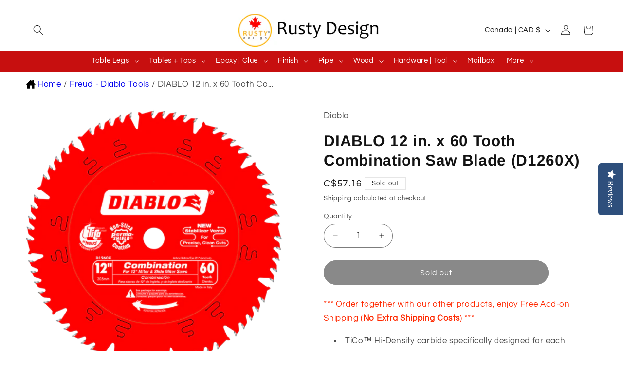

--- FILE ---
content_type: text/html; charset=utf-8
request_url: https://rustydesign.ca/products/diablo-12-in-x-60-tooth-combination-saw-blade-d1260x
body_size: 42790
content:
<!doctype html>
<html class="js" lang="en">
  <head>
	<!-- Added by AVADA SEO Suite -->
	

	<!-- /Added by AVADA SEO Suite -->
    <script src="https://cdn-widgetsrepository.yotpo.com/v1/loader/BQYSS8Ul7v6KRQqpf9CO7aPOSYgu3hdgUPB0p5xH" async></script>
    <meta charset="utf-8">
    <meta http-equiv="X-UA-Compatible" content="IE=edge">
    <meta name="viewport" content="width=device-width,initial-scale=1">
    <meta name="theme-color" content="">
    <link rel="canonical" href="https://rustydesign.ca/products/diablo-12-in-x-60-tooth-combination-saw-blade-d1260x"><link rel="icon" type="image/png" href="//rustydesign.ca/cdn/shop/files/Rusty_2_e694ddb5-02e9-4869-9ba3-a205df4e02b8.png?crop=center&height=32&v=1737643436&width=32"><link rel="preconnect" href="https://fonts.shopifycdn.com" crossorigin><title>
      DIABLO 12 in. x 60 Tooth Combination Saw Blade (D1260X)
 &ndash; Rusty Design Canada </title>

    
      <meta name="description" content="*** Order together with our other products, enjoy Free Add-on Shipping (No Extra Shipping Costs) *** TiCo™ Hi-Density carbide specifically designed for each application to increase performance Perma-SHIELD® Non-stick Coating protects from heat, gumming, &amp;amp; corrosion Super thin laser cut kerf for fast, durable, and c">
    

    

<meta property="og:site_name" content="Rusty Design Canada ">
<meta property="og:url" content="https://rustydesign.ca/products/diablo-12-in-x-60-tooth-combination-saw-blade-d1260x">
<meta property="og:title" content="DIABLO 12 in. x 60 Tooth Combination Saw Blade (D1260X)">
<meta property="og:type" content="product">
<meta property="og:description" content="*** Order together with our other products, enjoy Free Add-on Shipping (No Extra Shipping Costs) *** TiCo™ Hi-Density carbide specifically designed for each application to increase performance Perma-SHIELD® Non-stick Coating protects from heat, gumming, &amp;amp; corrosion Super thin laser cut kerf for fast, durable, and c"><meta property="og:image" content="http://rustydesign.ca/cdn/shop/products/D1260X_Main-Image20191121.png?v=1621479114">
  <meta property="og:image:secure_url" content="https://rustydesign.ca/cdn/shop/products/D1260X_Main-Image20191121.png?v=1621479114">
  <meta property="og:image:width" content="1000">
  <meta property="og:image:height" content="1000"><meta property="og:price:amount" content="57.16">
  <meta property="og:price:currency" content="CAD"><meta name="twitter:card" content="summary_large_image">
<meta name="twitter:title" content="DIABLO 12 in. x 60 Tooth Combination Saw Blade (D1260X)">
<meta name="twitter:description" content="*** Order together with our other products, enjoy Free Add-on Shipping (No Extra Shipping Costs) *** TiCo™ Hi-Density carbide specifically designed for each application to increase performance Perma-SHIELD® Non-stick Coating protects from heat, gumming, &amp;amp; corrosion Super thin laser cut kerf for fast, durable, and c">


    <script src="//rustydesign.ca/cdn/shop/t/13/assets/constants.js?v=132983761750457495441736705563" defer="defer"></script>
    <script src="//rustydesign.ca/cdn/shop/t/13/assets/pubsub.js?v=158357773527763999511736705565" defer="defer"></script>
    <script src="//rustydesign.ca/cdn/shop/t/13/assets/global.js?v=152862011079830610291736705563" defer="defer"></script>
    <script src="//rustydesign.ca/cdn/shop/t/13/assets/details-disclosure.js?v=13653116266235556501736705563" defer="defer"></script>
    <script src="//rustydesign.ca/cdn/shop/t/13/assets/details-modal.js?v=25581673532751508451736705563" defer="defer"></script>
    <script src="//rustydesign.ca/cdn/shop/t/13/assets/search-form.js?v=133129549252120666541736705565" defer="defer"></script><script src="//rustydesign.ca/cdn/shop/t/13/assets/animations.js?v=88693664871331136111736705562" defer="defer"></script><script>window.performance && window.performance.mark && window.performance.mark('shopify.content_for_header.start');</script><meta name="google-site-verification" content="JFXRcbZkBBqT854NlLRdiswbrz8Z0BnywkIABjNv24g">
<meta name="facebook-domain-verification" content="wmfrz36cjbhqd5k9skj8o0t5o69eh2">
<meta name="facebook-domain-verification" content="9foevatp2mubuzgbhmplmupkv24x8n">
<meta id="shopify-digital-wallet" name="shopify-digital-wallet" content="/15238700/digital_wallets/dialog">
<meta name="shopify-checkout-api-token" content="492b79194749fea6378a86cb6eadf22f">
<meta id="in-context-paypal-metadata" data-shop-id="15238700" data-venmo-supported="false" data-environment="production" data-locale="en_US" data-paypal-v4="true" data-currency="CAD">
<link rel="alternate" type="application/json+oembed" href="https://rustydesign.ca/products/diablo-12-in-x-60-tooth-combination-saw-blade-d1260x.oembed">
<script async="async" src="/checkouts/internal/preloads.js?locale=en-CA"></script>
<link rel="preconnect" href="https://shop.app" crossorigin="anonymous">
<script async="async" src="https://shop.app/checkouts/internal/preloads.js?locale=en-CA&shop_id=15238700" crossorigin="anonymous"></script>
<script id="apple-pay-shop-capabilities" type="application/json">{"shopId":15238700,"countryCode":"CA","currencyCode":"CAD","merchantCapabilities":["supports3DS"],"merchantId":"gid:\/\/shopify\/Shop\/15238700","merchantName":"Rusty Design Canada ","requiredBillingContactFields":["postalAddress","email","phone"],"requiredShippingContactFields":["postalAddress","email","phone"],"shippingType":"shipping","supportedNetworks":["visa","masterCard","amex","discover","interac","jcb"],"total":{"type":"pending","label":"Rusty Design Canada ","amount":"1.00"},"shopifyPaymentsEnabled":true,"supportsSubscriptions":true}</script>
<script id="shopify-features" type="application/json">{"accessToken":"492b79194749fea6378a86cb6eadf22f","betas":["rich-media-storefront-analytics"],"domain":"rustydesign.ca","predictiveSearch":true,"shopId":15238700,"locale":"en"}</script>
<script>var Shopify = Shopify || {};
Shopify.shop = "rustydesign.myshopify.com";
Shopify.locale = "en";
Shopify.currency = {"active":"CAD","rate":"1.0"};
Shopify.country = "CA";
Shopify.theme = {"name":"Refresh","id":125737205806,"schema_name":"Refresh","schema_version":"15.2.0","theme_store_id":1567,"role":"main"};
Shopify.theme.handle = "null";
Shopify.theme.style = {"id":null,"handle":null};
Shopify.cdnHost = "rustydesign.ca/cdn";
Shopify.routes = Shopify.routes || {};
Shopify.routes.root = "/";</script>
<script type="module">!function(o){(o.Shopify=o.Shopify||{}).modules=!0}(window);</script>
<script>!function(o){function n(){var o=[];function n(){o.push(Array.prototype.slice.apply(arguments))}return n.q=o,n}var t=o.Shopify=o.Shopify||{};t.loadFeatures=n(),t.autoloadFeatures=n()}(window);</script>
<script>
  window.ShopifyPay = window.ShopifyPay || {};
  window.ShopifyPay.apiHost = "shop.app\/pay";
  window.ShopifyPay.redirectState = null;
</script>
<script id="shop-js-analytics" type="application/json">{"pageType":"product"}</script>
<script defer="defer" async type="module" src="//rustydesign.ca/cdn/shopifycloud/shop-js/modules/v2/client.init-shop-cart-sync_BdyHc3Nr.en.esm.js"></script>
<script defer="defer" async type="module" src="//rustydesign.ca/cdn/shopifycloud/shop-js/modules/v2/chunk.common_Daul8nwZ.esm.js"></script>
<script type="module">
  await import("//rustydesign.ca/cdn/shopifycloud/shop-js/modules/v2/client.init-shop-cart-sync_BdyHc3Nr.en.esm.js");
await import("//rustydesign.ca/cdn/shopifycloud/shop-js/modules/v2/chunk.common_Daul8nwZ.esm.js");

  window.Shopify.SignInWithShop?.initShopCartSync?.({"fedCMEnabled":true,"windoidEnabled":true});

</script>
<script defer="defer" async type="module" src="//rustydesign.ca/cdn/shopifycloud/shop-js/modules/v2/client.payment-terms_MV4M3zvL.en.esm.js"></script>
<script defer="defer" async type="module" src="//rustydesign.ca/cdn/shopifycloud/shop-js/modules/v2/chunk.common_Daul8nwZ.esm.js"></script>
<script defer="defer" async type="module" src="//rustydesign.ca/cdn/shopifycloud/shop-js/modules/v2/chunk.modal_CQq8HTM6.esm.js"></script>
<script type="module">
  await import("//rustydesign.ca/cdn/shopifycloud/shop-js/modules/v2/client.payment-terms_MV4M3zvL.en.esm.js");
await import("//rustydesign.ca/cdn/shopifycloud/shop-js/modules/v2/chunk.common_Daul8nwZ.esm.js");
await import("//rustydesign.ca/cdn/shopifycloud/shop-js/modules/v2/chunk.modal_CQq8HTM6.esm.js");

  
</script>
<script>
  window.Shopify = window.Shopify || {};
  if (!window.Shopify.featureAssets) window.Shopify.featureAssets = {};
  window.Shopify.featureAssets['shop-js'] = {"shop-cart-sync":["modules/v2/client.shop-cart-sync_QYOiDySF.en.esm.js","modules/v2/chunk.common_Daul8nwZ.esm.js"],"init-fed-cm":["modules/v2/client.init-fed-cm_DchLp9rc.en.esm.js","modules/v2/chunk.common_Daul8nwZ.esm.js"],"shop-button":["modules/v2/client.shop-button_OV7bAJc5.en.esm.js","modules/v2/chunk.common_Daul8nwZ.esm.js"],"init-windoid":["modules/v2/client.init-windoid_DwxFKQ8e.en.esm.js","modules/v2/chunk.common_Daul8nwZ.esm.js"],"shop-cash-offers":["modules/v2/client.shop-cash-offers_DWtL6Bq3.en.esm.js","modules/v2/chunk.common_Daul8nwZ.esm.js","modules/v2/chunk.modal_CQq8HTM6.esm.js"],"shop-toast-manager":["modules/v2/client.shop-toast-manager_CX9r1SjA.en.esm.js","modules/v2/chunk.common_Daul8nwZ.esm.js"],"init-shop-email-lookup-coordinator":["modules/v2/client.init-shop-email-lookup-coordinator_UhKnw74l.en.esm.js","modules/v2/chunk.common_Daul8nwZ.esm.js"],"pay-button":["modules/v2/client.pay-button_DzxNnLDY.en.esm.js","modules/v2/chunk.common_Daul8nwZ.esm.js"],"avatar":["modules/v2/client.avatar_BTnouDA3.en.esm.js"],"init-shop-cart-sync":["modules/v2/client.init-shop-cart-sync_BdyHc3Nr.en.esm.js","modules/v2/chunk.common_Daul8nwZ.esm.js"],"shop-login-button":["modules/v2/client.shop-login-button_D8B466_1.en.esm.js","modules/v2/chunk.common_Daul8nwZ.esm.js","modules/v2/chunk.modal_CQq8HTM6.esm.js"],"init-customer-accounts-sign-up":["modules/v2/client.init-customer-accounts-sign-up_C8fpPm4i.en.esm.js","modules/v2/client.shop-login-button_D8B466_1.en.esm.js","modules/v2/chunk.common_Daul8nwZ.esm.js","modules/v2/chunk.modal_CQq8HTM6.esm.js"],"init-shop-for-new-customer-accounts":["modules/v2/client.init-shop-for-new-customer-accounts_CVTO0Ztu.en.esm.js","modules/v2/client.shop-login-button_D8B466_1.en.esm.js","modules/v2/chunk.common_Daul8nwZ.esm.js","modules/v2/chunk.modal_CQq8HTM6.esm.js"],"init-customer-accounts":["modules/v2/client.init-customer-accounts_dRgKMfrE.en.esm.js","modules/v2/client.shop-login-button_D8B466_1.en.esm.js","modules/v2/chunk.common_Daul8nwZ.esm.js","modules/v2/chunk.modal_CQq8HTM6.esm.js"],"shop-follow-button":["modules/v2/client.shop-follow-button_CkZpjEct.en.esm.js","modules/v2/chunk.common_Daul8nwZ.esm.js","modules/v2/chunk.modal_CQq8HTM6.esm.js"],"lead-capture":["modules/v2/client.lead-capture_BntHBhfp.en.esm.js","modules/v2/chunk.common_Daul8nwZ.esm.js","modules/v2/chunk.modal_CQq8HTM6.esm.js"],"checkout-modal":["modules/v2/client.checkout-modal_CfxcYbTm.en.esm.js","modules/v2/chunk.common_Daul8nwZ.esm.js","modules/v2/chunk.modal_CQq8HTM6.esm.js"],"shop-login":["modules/v2/client.shop-login_Da4GZ2H6.en.esm.js","modules/v2/chunk.common_Daul8nwZ.esm.js","modules/v2/chunk.modal_CQq8HTM6.esm.js"],"payment-terms":["modules/v2/client.payment-terms_MV4M3zvL.en.esm.js","modules/v2/chunk.common_Daul8nwZ.esm.js","modules/v2/chunk.modal_CQq8HTM6.esm.js"]};
</script>
<script>(function() {
  var isLoaded = false;
  function asyncLoad() {
    if (isLoaded) return;
    isLoaded = true;
    var urls = ["https:\/\/storage.nfcube.com\/instafeed-0b7a5c1df38610ee2c94243180975915.js?shop=rustydesign.myshopify.com","\/\/full-page-zoom.product-image-zoom.com\/js\/core\/main.min.js?timestamp=1737610042\u0026shop=rustydesign.myshopify.com","https:\/\/cdn.hextom.com\/js\/quickannouncementbar.js?shop=rustydesign.myshopify.com"];
    for (var i = 0; i < urls.length; i++) {
      var s = document.createElement('script');
      s.type = 'text/javascript';
      s.async = true;
      s.src = urls[i];
      var x = document.getElementsByTagName('script')[0];
      x.parentNode.insertBefore(s, x);
    }
  };
  if(window.attachEvent) {
    window.attachEvent('onload', asyncLoad);
  } else {
    window.addEventListener('load', asyncLoad, false);
  }
})();</script>
<script id="__st">var __st={"a":15238700,"offset":-18000,"reqid":"af4b9099-ad13-483f-97d2-005c049a34cc-1768979156","pageurl":"rustydesign.ca\/products\/diablo-12-in-x-60-tooth-combination-saw-blade-d1260x","u":"3e8dd5f8e611","p":"product","rtyp":"product","rid":6564482908206};</script>
<script>window.ShopifyPaypalV4VisibilityTracking = true;</script>
<script id="captcha-bootstrap">!function(){'use strict';const t='contact',e='account',n='new_comment',o=[[t,t],['blogs',n],['comments',n],[t,'customer']],c=[[e,'customer_login'],[e,'guest_login'],[e,'recover_customer_password'],[e,'create_customer']],r=t=>t.map((([t,e])=>`form[action*='/${t}']:not([data-nocaptcha='true']) input[name='form_type'][value='${e}']`)).join(','),a=t=>()=>t?[...document.querySelectorAll(t)].map((t=>t.form)):[];function s(){const t=[...o],e=r(t);return a(e)}const i='password',u='form_key',d=['recaptcha-v3-token','g-recaptcha-response','h-captcha-response',i],f=()=>{try{return window.sessionStorage}catch{return}},m='__shopify_v',_=t=>t.elements[u];function p(t,e,n=!1){try{const o=window.sessionStorage,c=JSON.parse(o.getItem(e)),{data:r}=function(t){const{data:e,action:n}=t;return t[m]||n?{data:e,action:n}:{data:t,action:n}}(c);for(const[e,n]of Object.entries(r))t.elements[e]&&(t.elements[e].value=n);n&&o.removeItem(e)}catch(o){console.error('form repopulation failed',{error:o})}}const l='form_type',E='cptcha';function T(t){t.dataset[E]=!0}const w=window,h=w.document,L='Shopify',v='ce_forms',y='captcha';let A=!1;((t,e)=>{const n=(g='f06e6c50-85a8-45c8-87d0-21a2b65856fe',I='https://cdn.shopify.com/shopifycloud/storefront-forms-hcaptcha/ce_storefront_forms_captcha_hcaptcha.v1.5.2.iife.js',D={infoText:'Protected by hCaptcha',privacyText:'Privacy',termsText:'Terms'},(t,e,n)=>{const o=w[L][v],c=o.bindForm;if(c)return c(t,g,e,D).then(n);var r;o.q.push([[t,g,e,D],n]),r=I,A||(h.body.append(Object.assign(h.createElement('script'),{id:'captcha-provider',async:!0,src:r})),A=!0)});var g,I,D;w[L]=w[L]||{},w[L][v]=w[L][v]||{},w[L][v].q=[],w[L][y]=w[L][y]||{},w[L][y].protect=function(t,e){n(t,void 0,e),T(t)},Object.freeze(w[L][y]),function(t,e,n,w,h,L){const[v,y,A,g]=function(t,e,n){const i=e?o:[],u=t?c:[],d=[...i,...u],f=r(d),m=r(i),_=r(d.filter((([t,e])=>n.includes(e))));return[a(f),a(m),a(_),s()]}(w,h,L),I=t=>{const e=t.target;return e instanceof HTMLFormElement?e:e&&e.form},D=t=>v().includes(t);t.addEventListener('submit',(t=>{const e=I(t);if(!e)return;const n=D(e)&&!e.dataset.hcaptchaBound&&!e.dataset.recaptchaBound,o=_(e),c=g().includes(e)&&(!o||!o.value);(n||c)&&t.preventDefault(),c&&!n&&(function(t){try{if(!f())return;!function(t){const e=f();if(!e)return;const n=_(t);if(!n)return;const o=n.value;o&&e.removeItem(o)}(t);const e=Array.from(Array(32),(()=>Math.random().toString(36)[2])).join('');!function(t,e){_(t)||t.append(Object.assign(document.createElement('input'),{type:'hidden',name:u})),t.elements[u].value=e}(t,e),function(t,e){const n=f();if(!n)return;const o=[...t.querySelectorAll(`input[type='${i}']`)].map((({name:t})=>t)),c=[...d,...o],r={};for(const[a,s]of new FormData(t).entries())c.includes(a)||(r[a]=s);n.setItem(e,JSON.stringify({[m]:1,action:t.action,data:r}))}(t,e)}catch(e){console.error('failed to persist form',e)}}(e),e.submit())}));const S=(t,e)=>{t&&!t.dataset[E]&&(n(t,e.some((e=>e===t))),T(t))};for(const o of['focusin','change'])t.addEventListener(o,(t=>{const e=I(t);D(e)&&S(e,y())}));const B=e.get('form_key'),M=e.get(l),P=B&&M;t.addEventListener('DOMContentLoaded',(()=>{const t=y();if(P)for(const e of t)e.elements[l].value===M&&p(e,B);[...new Set([...A(),...v().filter((t=>'true'===t.dataset.shopifyCaptcha))])].forEach((e=>S(e,t)))}))}(h,new URLSearchParams(w.location.search),n,t,e,['guest_login'])})(!0,!0)}();</script>
<script integrity="sha256-4kQ18oKyAcykRKYeNunJcIwy7WH5gtpwJnB7kiuLZ1E=" data-source-attribution="shopify.loadfeatures" defer="defer" src="//rustydesign.ca/cdn/shopifycloud/storefront/assets/storefront/load_feature-a0a9edcb.js" crossorigin="anonymous"></script>
<script crossorigin="anonymous" defer="defer" src="//rustydesign.ca/cdn/shopifycloud/storefront/assets/shopify_pay/storefront-65b4c6d7.js?v=20250812"></script>
<script data-source-attribution="shopify.dynamic_checkout.dynamic.init">var Shopify=Shopify||{};Shopify.PaymentButton=Shopify.PaymentButton||{isStorefrontPortableWallets:!0,init:function(){window.Shopify.PaymentButton.init=function(){};var t=document.createElement("script");t.src="https://rustydesign.ca/cdn/shopifycloud/portable-wallets/latest/portable-wallets.en.js",t.type="module",document.head.appendChild(t)}};
</script>
<script data-source-attribution="shopify.dynamic_checkout.buyer_consent">
  function portableWalletsHideBuyerConsent(e){var t=document.getElementById("shopify-buyer-consent"),n=document.getElementById("shopify-subscription-policy-button");t&&n&&(t.classList.add("hidden"),t.setAttribute("aria-hidden","true"),n.removeEventListener("click",e))}function portableWalletsShowBuyerConsent(e){var t=document.getElementById("shopify-buyer-consent"),n=document.getElementById("shopify-subscription-policy-button");t&&n&&(t.classList.remove("hidden"),t.removeAttribute("aria-hidden"),n.addEventListener("click",e))}window.Shopify?.PaymentButton&&(window.Shopify.PaymentButton.hideBuyerConsent=portableWalletsHideBuyerConsent,window.Shopify.PaymentButton.showBuyerConsent=portableWalletsShowBuyerConsent);
</script>
<script data-source-attribution="shopify.dynamic_checkout.cart.bootstrap">document.addEventListener("DOMContentLoaded",(function(){function t(){return document.querySelector("shopify-accelerated-checkout-cart, shopify-accelerated-checkout")}if(t())Shopify.PaymentButton.init();else{new MutationObserver((function(e,n){t()&&(Shopify.PaymentButton.init(),n.disconnect())})).observe(document.body,{childList:!0,subtree:!0})}}));
</script>
<link id="shopify-accelerated-checkout-styles" rel="stylesheet" media="screen" href="https://rustydesign.ca/cdn/shopifycloud/portable-wallets/latest/accelerated-checkout-backwards-compat.css" crossorigin="anonymous">
<style id="shopify-accelerated-checkout-cart">
        #shopify-buyer-consent {
  margin-top: 1em;
  display: inline-block;
  width: 100%;
}

#shopify-buyer-consent.hidden {
  display: none;
}

#shopify-subscription-policy-button {
  background: none;
  border: none;
  padding: 0;
  text-decoration: underline;
  font-size: inherit;
  cursor: pointer;
}

#shopify-subscription-policy-button::before {
  box-shadow: none;
}

      </style>
<script id="sections-script" data-sections="header" defer="defer" src="//rustydesign.ca/cdn/shop/t/13/compiled_assets/scripts.js?v=5250"></script>
<script>window.performance && window.performance.mark && window.performance.mark('shopify.content_for_header.end');</script>


    <style data-shopify>
      @font-face {
  font-family: Questrial;
  font-weight: 400;
  font-style: normal;
  font-display: swap;
  src: url("//rustydesign.ca/cdn/fonts/questrial/questrial_n4.66abac5d8209a647b4bf8089b0451928ef144c07.woff2") format("woff2"),
       url("//rustydesign.ca/cdn/fonts/questrial/questrial_n4.e86c53e77682db9bf4b0ee2dd71f214dc16adda4.woff") format("woff");
}

      
      
      
      @font-face {
  font-family: Arimo;
  font-weight: 700;
  font-style: normal;
  font-display: swap;
  src: url("//rustydesign.ca/cdn/fonts/arimo/arimo_n7.1d2d0638e6a1228d86beb0e10006e3280ccb2d04.woff2") format("woff2"),
       url("//rustydesign.ca/cdn/fonts/arimo/arimo_n7.f4b9139e8eac4a17b38b8707044c20f54c3be479.woff") format("woff");
}


      
        :root,
        .color-scheme-1 {
          --color-background: 255,255,255;
        
          --gradient-background: #ffffff;
        

        

        --color-foreground: 18,18,18;
        --color-background-contrast: 191,191,191;
        --color-shadow: 18,18,18;
        --color-button: 18,18,18;
        --color-button-text: 255,255,255;
        --color-secondary-button: 255,255,255;
        --color-secondary-button-text: 18,18,18;
        --color-link: 18,18,18;
        --color-badge-foreground: 18,18,18;
        --color-badge-background: 255,255,255;
        --color-badge-border: 18,18,18;
        --payment-terms-background-color: rgb(255 255 255);
      }
      
        
        .color-scheme-2 {
          --color-background: 255,255,255;
        
          --gradient-background: #ffffff;
        

        

        --color-foreground: 18,18,18;
        --color-background-contrast: 191,191,191;
        --color-shadow: 4,84,165;
        --color-button: 4,84,165;
        --color-button-text: 255,255,255;
        --color-secondary-button: 255,255,255;
        --color-secondary-button-text: 4,84,165;
        --color-link: 4,84,165;
        --color-badge-foreground: 18,18,18;
        --color-badge-background: 255,255,255;
        --color-badge-border: 18,18,18;
        --payment-terms-background-color: rgb(255 255 255);
      }
      
        
        .color-scheme-3 {
          --color-background: 14,27,77;
        
          --gradient-background: #0e1b4d;
        

        

        --color-foreground: 255,255,255;
        --color-background-contrast: 18,35,99;
        --color-shadow: 14,27,77;
        --color-button: 255,255,255;
        --color-button-text: 14,27,77;
        --color-secondary-button: 14,27,77;
        --color-secondary-button-text: 255,255,255;
        --color-link: 255,255,255;
        --color-badge-foreground: 255,255,255;
        --color-badge-background: 14,27,77;
        --color-badge-border: 255,255,255;
        --payment-terms-background-color: rgb(14 27 77);
      }
      
        
        .color-scheme-4 {
          --color-background: 71,112,219;
        
          --gradient-background: #4770db;
        

        

        --color-foreground: 255,255,255;
        --color-background-contrast: 27,57,136;
        --color-shadow: 14,27,77;
        --color-button: 255,255,255;
        --color-button-text: 71,112,219;
        --color-secondary-button: 71,112,219;
        --color-secondary-button-text: 255,255,255;
        --color-link: 255,255,255;
        --color-badge-foreground: 255,255,255;
        --color-badge-background: 71,112,219;
        --color-badge-border: 255,255,255;
        --payment-terms-background-color: rgb(71 112 219);
      }
      
        
        .color-scheme-5 {
          --color-background: 255,255,255;
        
          --gradient-background: #ffffff;
        

        

        --color-foreground: 18,18,18;
        --color-background-contrast: 191,191,191;
        --color-shadow: 14,27,77;
        --color-button: 199,15,15;
        --color-button-text: 255,255,255;
        --color-secondary-button: 255,255,255;
        --color-secondary-button-text: 255,255,255;
        --color-link: 255,255,255;
        --color-badge-foreground: 18,18,18;
        --color-badge-background: 255,255,255;
        --color-badge-border: 18,18,18;
        --payment-terms-background-color: rgb(255 255 255);
      }
      

      body, .color-scheme-1, .color-scheme-2, .color-scheme-3, .color-scheme-4, .color-scheme-5 {
        color: rgba(var(--color-foreground), 0.75);
        background-color: rgb(var(--color-background));
      }

      :root {
        --font-body-family: Questrial, sans-serif;
        --font-body-style: normal;
        --font-body-weight: 400;
        --font-body-weight-bold: 700;

        --font-heading-family: Arimo, sans-serif;
        --font-heading-style: normal;
        --font-heading-weight: 700;

        --font-body-scale: 1.05;
        --font-heading-scale: 1.0476190476190477;

        --media-padding: px;
        --media-border-opacity: 0.1;
        --media-border-width: 0px;
        --media-radius: 20px;
        --media-shadow-opacity: 0.0;
        --media-shadow-horizontal-offset: 0px;
        --media-shadow-vertical-offset: 0px;
        --media-shadow-blur-radius: 5px;
        --media-shadow-visible: 0;

        --page-width: 160rem;
        --page-width-margin: 0rem;

        --product-card-image-padding: 1.6rem;
        --product-card-corner-radius: 1.8rem;
        --product-card-text-alignment: left;
        --product-card-border-width: 0.0rem;
        --product-card-border-opacity: 1.0;
        --product-card-shadow-opacity: 0.0;
        --product-card-shadow-visible: 0;
        --product-card-shadow-horizontal-offset: 0.0rem;
        --product-card-shadow-vertical-offset: 0.0rem;
        --product-card-shadow-blur-radius: 0.5rem;

        --collection-card-image-padding: 0.6rem;
        --collection-card-corner-radius: 1.0rem;
        --collection-card-text-alignment: center;
        --collection-card-border-width: 0.1rem;
        --collection-card-border-opacity: 0.15;
        --collection-card-shadow-opacity: 0.0;
        --collection-card-shadow-visible: 0;
        --collection-card-shadow-horizontal-offset: 0.0rem;
        --collection-card-shadow-vertical-offset: 0.4rem;
        --collection-card-shadow-blur-radius: 0.5rem;

        --blog-card-image-padding: 1.6rem;
        --blog-card-corner-radius: 1.8rem;
        --blog-card-text-alignment: left;
        --blog-card-border-width: 0.1rem;
        --blog-card-border-opacity: 1.0;
        --blog-card-shadow-opacity: 0.0;
        --blog-card-shadow-visible: 0;
        --blog-card-shadow-horizontal-offset: 0.0rem;
        --blog-card-shadow-vertical-offset: 0.4rem;
        --blog-card-shadow-blur-radius: 0.5rem;

        --badge-corner-radius: 0.0rem;

        --popup-border-width: 1px;
        --popup-border-opacity: 0.1;
        --popup-corner-radius: 18px;
        --popup-shadow-opacity: 0.0;
        --popup-shadow-horizontal-offset: 0px;
        --popup-shadow-vertical-offset: 4px;
        --popup-shadow-blur-radius: 5px;

        --drawer-border-width: 0px;
        --drawer-border-opacity: 0.1;
        --drawer-shadow-opacity: 0.0;
        --drawer-shadow-horizontal-offset: 0px;
        --drawer-shadow-vertical-offset: 4px;
        --drawer-shadow-blur-radius: 5px;

        --spacing-sections-desktop: 0px;
        --spacing-sections-mobile: 0px;

        --grid-desktop-vertical-spacing: 4px;
        --grid-desktop-horizontal-spacing: 4px;
        --grid-mobile-vertical-spacing: 2px;
        --grid-mobile-horizontal-spacing: 2px;

        --text-boxes-border-opacity: 0.1;
        --text-boxes-border-width: 0px;
        --text-boxes-radius: 8px;
        --text-boxes-shadow-opacity: 0.0;
        --text-boxes-shadow-visible: 0;
        --text-boxes-shadow-horizontal-offset: 0px;
        --text-boxes-shadow-vertical-offset: 0px;
        --text-boxes-shadow-blur-radius: 5px;

        --buttons-radius: 40px;
        --buttons-radius-outset: 41px;
        --buttons-border-width: 1px;
        --buttons-border-opacity: 1.0;
        --buttons-shadow-opacity: 0.0;
        --buttons-shadow-visible: 0;
        --buttons-shadow-horizontal-offset: 0px;
        --buttons-shadow-vertical-offset: 4px;
        --buttons-shadow-blur-radius: 5px;
        --buttons-border-offset: 0.3px;

        --inputs-radius: 26px;
        --inputs-border-width: 1px;
        --inputs-border-opacity: 0.55;
        --inputs-shadow-opacity: 0.0;
        --inputs-shadow-horizontal-offset: 0px;
        --inputs-margin-offset: 0px;
        --inputs-shadow-vertical-offset: 4px;
        --inputs-shadow-blur-radius: 5px;
        --inputs-radius-outset: 27px;

        --variant-pills-radius: 40px;
        --variant-pills-border-width: 1px;
        --variant-pills-border-opacity: 0.55;
        --variant-pills-shadow-opacity: 0.0;
        --variant-pills-shadow-horizontal-offset: 0px;
        --variant-pills-shadow-vertical-offset: 4px;
        --variant-pills-shadow-blur-radius: 5px;
      }

      *,
      *::before,
      *::after {
        box-sizing: inherit;
      }

      html {
        box-sizing: border-box;
        font-size: calc(var(--font-body-scale) * 62.5%);
        height: 100%;
      }

      body {
        display: grid;
        grid-template-rows: auto auto 1fr auto;
        grid-template-columns: 100%;
        min-height: 100%;
        margin: 0;
        font-size: 1.5rem;
        letter-spacing: 0.06rem;
        line-height: calc(1 + 0.8 / var(--font-body-scale));
        font-family: var(--font-body-family);
        font-style: var(--font-body-style);
        font-weight: var(--font-body-weight);
      }

      @media screen and (min-width: 750px) {
        body {
          font-size: 1.6rem;
        }
      }
    </style>

    <link href="//rustydesign.ca/cdn/shop/t/13/assets/base.css?v=159841507637079171801736705562" rel="stylesheet" type="text/css" media="all" />
    <link rel="stylesheet" href="//rustydesign.ca/cdn/shop/t/13/assets/component-cart-items.css?v=123238115697927560811736705563" media="print" onload="this.media='all'">
      <link rel="preload" as="font" href="//rustydesign.ca/cdn/fonts/questrial/questrial_n4.66abac5d8209a647b4bf8089b0451928ef144c07.woff2" type="font/woff2" crossorigin>
      

      <link rel="preload" as="font" href="//rustydesign.ca/cdn/fonts/arimo/arimo_n7.1d2d0638e6a1228d86beb0e10006e3280ccb2d04.woff2" type="font/woff2" crossorigin>
      
<link href="//rustydesign.ca/cdn/shop/t/13/assets/component-localization-form.css?v=170315343355214948141736705563" rel="stylesheet" type="text/css" media="all" />
      <script src="//rustydesign.ca/cdn/shop/t/13/assets/localization-form.js?v=144176611646395275351736705564" defer="defer"></script><link
        rel="stylesheet"
        href="//rustydesign.ca/cdn/shop/t/13/assets/component-predictive-search.css?v=118923337488134913561736705563"
        media="print"
        onload="this.media='all'"
      ><script>
      if (Shopify.designMode) {
        document.documentElement.classList.add('shopify-design-mode');
      }
    </script>
  <script>window.is_hulkpo_installed=false</script><!-- BEGIN app block: shopify://apps/instafeed/blocks/head-block/c447db20-095d-4a10-9725-b5977662c9d5 --><link rel="preconnect" href="https://cdn.nfcube.com/">
<link rel="preconnect" href="https://scontent.cdninstagram.com/">


  <script>
    document.addEventListener('DOMContentLoaded', function () {
      let instafeedScript = document.createElement('script');

      
        instafeedScript.src = 'https://storage.nfcube.com/instafeed-0b7a5c1df38610ee2c94243180975915.js';
      

      document.body.appendChild(instafeedScript);
    });
  </script>





<!-- END app block --><!-- BEGIN app block: shopify://apps/microsoft-clarity/blocks/clarity_js/31c3d126-8116-4b4a-8ba1-baeda7c4aeea -->
<script type="text/javascript">
  (function (c, l, a, r, i, t, y) {
    c[a] = c[a] || function () { (c[a].q = c[a].q || []).push(arguments); };
    t = l.createElement(r); t.async = 1; t.src = "https://www.clarity.ms/tag/" + i + "?ref=shopify";
    y = l.getElementsByTagName(r)[0]; y.parentNode.insertBefore(t, y);

    c.Shopify.loadFeatures([{ name: "consent-tracking-api", version: "0.1" }], error => {
      if (error) {
        console.error("Error loading Shopify features:", error);
        return;
      }

      c[a]('consentv2', {
        ad_Storage: c.Shopify.customerPrivacy.marketingAllowed() ? "granted" : "denied",
        analytics_Storage: c.Shopify.customerPrivacy.analyticsProcessingAllowed() ? "granted" : "denied",
      });
    });

    l.addEventListener("visitorConsentCollected", function (e) {
      c[a]('consentv2', {
        ad_Storage: e.detail.marketingAllowed ? "granted" : "denied",
        analytics_Storage: e.detail.analyticsAllowed ? "granted" : "denied",
      });
    });
  })(window, document, "clarity", "script", "tr9figfoh3");
</script>



<!-- END app block --><!-- BEGIN app block: shopify://apps/yotpo-product-reviews/blocks/settings/eb7dfd7d-db44-4334-bc49-c893b51b36cf -->


<script type="text/javascript">
  (function e(){var e=document.createElement("script");
  e.type="text/javascript",e.async=true,
  e.src="//staticw2.yotpo.com//widget.js?lang=en";
  var t=document.getElementsByTagName("script")[0];
  t.parentNode.insertBefore(e,t)})();
</script>



  
<!-- END app block --><!-- BEGIN app block: shopify://apps/hulk-discounts/blocks/app-embed/25745434-52e7-4378-88f1-890df18a0110 --><!-- BEGIN app snippet: hulkapps_volume_discount -->
    <script>
      var is_po = false
      if(window.hulkapps != undefined && window.hulkapps != '' ){
        var is_po = window.hulkapps.is_product_option
      }
      
        window.hulkapps = {
          shop_slug: "rustydesign",
          store_id: "rustydesign.myshopify.com",
          money_format: "C${{amount}}",
          cart: null,
          product: null,
          product_collections: null,
          product_variants: null,
          is_volume_discount: true,
          is_product_option: is_po,
          product_id: null,
          page_type: null,
          po_url: "https://productoption.hulkapps.com",
          vd_url: "https://volumediscount.hulkapps.com",
          vd_proxy_url: "https://rustydesign.ca",
          customer: null
        }
        

        window.hulkapps.page_type = "cart";
        window.hulkapps.cart = {"note":null,"attributes":{},"original_total_price":0,"total_price":0,"total_discount":0,"total_weight":0.0,"item_count":0,"items":[],"requires_shipping":false,"currency":"CAD","items_subtotal_price":0,"cart_level_discount_applications":[],"checkout_charge_amount":0}
        if (typeof window.hulkapps.cart.items == "object") {
          for (var i=0; i<window.hulkapps.cart.items.length; i++) {
            ["sku", "grams", "vendor", "url", "image", "handle", "requires_shipping", "product_type", "product_description"].map(function(a) {
              delete window.hulkapps.cart.items[i][a]
            })
          }
        }
        window.hulkapps.cart_collections = {}
        window.hulkapps.product_tags = {}
        

      
        window.hulkapps.page_type = "product"
        window.hulkapps.product_id = "6564482908206";
        window.hulkapps.product = {"id":6564482908206,"title":"DIABLO 12 in. x 60 Tooth Combination Saw Blade (D1260X)","handle":"diablo-12-in-x-60-tooth-combination-saw-blade-d1260x","description":"\u003cmeta charset=\"UTF-8\"\u003e\n\u003cp data-mce-fragment=\"1\"\u003e\u003cspan style=\"color: #ff2a00;\"\u003e*** Order together with our other products, enjoy Free Add-on Shipping (\u003cstrong\u003eNo Extra Shipping Costs\u003c\/strong\u003e) ***\u003c\/span\u003e\u003c\/p\u003e\n\u003cdiv class=\"x-pip-bullets\" data-v-eac406da=\"\" data-v-edd8ecf4=\"\"\u003e\n\u003cdiv class=\"bullets section\" data-v-edd8ecf4=\"\"\u003e\n\u003cul data-v-edd8ecf4=\"\"\u003e\n\u003cli data-v-edd8ecf4=\"\"\u003eTiCo™ Hi-Density carbide specifically designed for each application to increase performance\u003c\/li\u003e\n\u003cli data-v-edd8ecf4=\"\"\u003ePerma-SHIELD® Non-stick Coating protects from heat, gumming, \u0026amp; corrosion\u003c\/li\u003e\n\u003cli data-v-edd8ecf4=\"\"\u003eSuper thin laser cut kerf for fast, durable, and clean cuts\u003c\/li\u003e\n\u003cli data-v-edd8ecf4=\"\"\u003eTri-metal shock resistant brazing allows carbide tips to withstand extreme impact for maximum durability\u003c\/li\u003e\n\u003cli data-v-edd8ecf4=\"\"\u003eHardened Steel Body – warrants a longer life and sharper cutting edge.\u003c\/li\u003e\n\u003c\/ul\u003e\n\u003c\/div\u003e\n\u003c\/div\u003e\n\u003cdiv class=\"bonus\" data-v-eac406da=\"\"\u003e\n\u003cspan class=\"heading\" data-v-eac406da=\"\"\u003e\u003cstrong\u003eIdeal For\u003c\/strong\u003e:\u003c\/span\u003e \u003cspan data-v-eac406da=\"\"\u003eHigh quality crosscuts and rip cuts in wood, plywood \u0026amp; melamine\u003c\/span\u003e\n\u003c\/div\u003e\n\u003cdiv class=\"bonus\" data-v-eac406da=\"\"\u003e\n\u003cspan class=\"heading\" data-v-eac406da=\"\"\u003e\u003cstrong\u003eSuggested Projects\u003c\/strong\u003e:\u003c\/span\u003e \u003cspan data-v-eac406da=\"\"\u003eRemodeling\/Demolition\u003c\/span\u003e\n\u003c\/div\u003e\n\u003cdiv class=\"bonus\" data-v-eac406da=\"\"\u003e\u003cspan data-v-eac406da=\"\"\u003e\u003cstrong\u003eRecommended Tool\u003c\/strong\u003e: 12\" Miter Saw; 12\" Slide Miter Saw\u003c\/span\u003e\u003c\/div\u003e\n\u003cdiv class=\"bonus\" data-v-eac406da=\"\"\u003e\u003cspan data-v-eac406da=\"\"\u003e\u003c\/span\u003e\u003c\/div\u003e\n\u003cp data-mce-fragment=\"1\"\u003e\u003cstrong data-mce-fragment=\"1\"\u003eTECHNICAL SPECIFICATIONS:\u003c\/strong\u003e\u003c\/p\u003e\n\u003ctable width=\"100%\" data-mce-fragment=\"1\"\u003e\n\u003ctbody data-mce-fragment=\"1\"\u003e\n\u003ctr data-mce-fragment=\"1\"\u003e\n\u003ctd data-mce-fragment=\"1\"\u003e\u003cspan class=\"label -theme-font\" data-v-44ee65e6=\"\" data-mce-fragment=\"1\"\u003eARBOR\u003c\/span\u003e\u003c\/td\u003e\n\u003ctd data-mce-fragment=\"1\"\u003e\u003cspan\u003e1\"\u003c\/span\u003e\u003c\/td\u003e\n\u003c\/tr\u003e\n\u003ctr data-mce-fragment=\"1\"\u003e\n\u003ctd data-mce-fragment=\"1\"\u003e\u003cspan class=\"label -theme-font\" data-v-44ee65e6=\"\" data-mce-fragment=\"1\"\u003eDIAMETER\u003c\/span\u003e\u003c\/td\u003e\n\u003ctd data-mce-fragment=\"1\"\u003e\u003cspan\u003e12\"\u003c\/span\u003e\u003c\/td\u003e\n\u003c\/tr\u003e\n\u003ctr data-mce-fragment=\"1\"\u003e\n\u003ctd data-mce-fragment=\"1\"\u003e\u003cspan class=\"label -theme-font\" data-v-44ee65e6=\"\" data-mce-fragment=\"1\"\u003eHOOK ANGLE\u003c\/span\u003e\u003c\/td\u003e\n\u003ctd data-mce-fragment=\"1\"\u003e\n\u003cmeta charset=\"UTF-8\"\u003e \u003cmeta charset=\"UTF-8\"\u003e \u003cspan data-mce-fragment=\"1\"\u003e15°\u003c\/span\u003e\u003cbr data-mce-fragment=\"1\"\u003e\n\u003c\/td\u003e\n\u003c\/tr\u003e\n\u003ctr data-mce-fragment=\"1\"\u003e\n\u003ctd data-mce-fragment=\"1\"\u003e\u003cspan class=\"label -theme-font\" data-v-44ee65e6=\"\" data-mce-fragment=\"1\"\u003eKERF\u003c\/span\u003e\u003c\/td\u003e\n\u003ctd data-mce-fragment=\"1\"\u003e\u003cspan\u003e.118\"\u003c\/span\u003e\u003c\/td\u003e\n\u003c\/tr\u003e\n\u003ctr data-mce-fragment=\"1\"\u003e\n\u003ctd data-mce-fragment=\"1\"\u003e\u003cspan class=\"label -theme-font\" data-v-44ee65e6=\"\" data-mce-fragment=\"1\"\u003ePLATE\u003c\/span\u003e\u003c\/td\u003e\n\u003ctd data-mce-fragment=\"1\"\u003e\u003cspan data-mce-fragment=\"1\"\u003e.071\"\u003c\/span\u003e\u003c\/td\u003e\n\u003c\/tr\u003e\n\u003ctr data-mce-fragment=\"1\"\u003e\n\u003ctd data-mce-fragment=\"1\"\u003e\u003cspan class=\"label -theme-font\" data-v-44ee65e6=\"\" data-mce-fragment=\"1\"\u003eTEETH\u003c\/span\u003e\u003c\/td\u003e\n\u003ctd data-mce-fragment=\"1\"\u003e\u003cspan\u003e60 COMB\u003c\/span\u003e\u003c\/td\u003e\n\u003c\/tr\u003e\n\u003ctr data-mce-fragment=\"1\"\u003e\n\u003ctd data-mce-fragment=\"1\"\u003e\u003cspan class=\"label -theme-font\" data-v-44ee65e6=\"\" data-mce-fragment=\"1\"\u003e\u003cspan data-mce-fragment=\"1\"\u003eMAX RPM\u003c\/span\u003e\u003c\/span\u003e\u003c\/td\u003e\n\u003ctd data-mce-fragment=\"1\"\u003e\u003cspan data-mce-fragment=\"1\"\u003e6000\u003c\/span\u003e\u003c\/td\u003e\n\u003c\/tr\u003e\n\u003c\/tbody\u003e\n\u003c\/table\u003e\n\u003cp data-mce-fragment=\"1\"\u003e \u003c\/p\u003e\n\u003cp data-mce-fragment=\"1\"\u003eSKU: DBL_D1260X\u003c\/p\u003e","published_at":"2021-05-19T22:51:53-04:00","created_at":"2021-05-19T22:51:52-04:00","vendor":"Diablo","type":"","tags":["- Saw Blades","Diablo"],"price":5716,"price_min":5716,"price_max":5716,"available":false,"price_varies":false,"compare_at_price":null,"compare_at_price_min":0,"compare_at_price_max":0,"compare_at_price_varies":false,"variants":[{"id":39345752703022,"title":"Default Title","option1":"Default Title","option2":null,"option3":null,"sku":"DBL_D1260X","requires_shipping":true,"taxable":true,"featured_image":null,"available":false,"name":"DIABLO 12 in. x 60 Tooth Combination Saw Blade (D1260X)","public_title":null,"options":["Default Title"],"price":5716,"weight":5,"compare_at_price":null,"inventory_quantity":0,"inventory_management":"shopify","inventory_policy":"deny","barcode":"","requires_selling_plan":false,"selling_plan_allocations":[]}],"images":["\/\/rustydesign.ca\/cdn\/shop\/products\/D1260X_Main-Image20191121.png?v=1621479114","\/\/rustydesign.ca\/cdn\/shop\/products\/D1260X_Package-Images_02.png?v=1621479114"],"featured_image":"\/\/rustydesign.ca\/cdn\/shop\/products\/D1260X_Main-Image20191121.png?v=1621479114","options":["Title"],"media":[{"alt":null,"id":20440605622318,"position":1,"preview_image":{"aspect_ratio":1.0,"height":1000,"width":1000,"src":"\/\/rustydesign.ca\/cdn\/shop\/products\/D1260X_Main-Image20191121.png?v=1621479114"},"aspect_ratio":1.0,"height":1000,"media_type":"image","src":"\/\/rustydesign.ca\/cdn\/shop\/products\/D1260X_Main-Image20191121.png?v=1621479114","width":1000},{"alt":null,"id":20440605655086,"position":2,"preview_image":{"aspect_ratio":1.0,"height":1000,"width":1000,"src":"\/\/rustydesign.ca\/cdn\/shop\/products\/D1260X_Package-Images_02.png?v=1621479114"},"aspect_ratio":1.0,"height":1000,"media_type":"image","src":"\/\/rustydesign.ca\/cdn\/shop\/products\/D1260X_Package-Images_02.png?v=1621479114","width":1000}],"requires_selling_plan":false,"selling_plan_groups":[],"content":"\u003cmeta charset=\"UTF-8\"\u003e\n\u003cp data-mce-fragment=\"1\"\u003e\u003cspan style=\"color: #ff2a00;\"\u003e*** Order together with our other products, enjoy Free Add-on Shipping (\u003cstrong\u003eNo Extra Shipping Costs\u003c\/strong\u003e) ***\u003c\/span\u003e\u003c\/p\u003e\n\u003cdiv class=\"x-pip-bullets\" data-v-eac406da=\"\" data-v-edd8ecf4=\"\"\u003e\n\u003cdiv class=\"bullets section\" data-v-edd8ecf4=\"\"\u003e\n\u003cul data-v-edd8ecf4=\"\"\u003e\n\u003cli data-v-edd8ecf4=\"\"\u003eTiCo™ Hi-Density carbide specifically designed for each application to increase performance\u003c\/li\u003e\n\u003cli data-v-edd8ecf4=\"\"\u003ePerma-SHIELD® Non-stick Coating protects from heat, gumming, \u0026amp; corrosion\u003c\/li\u003e\n\u003cli data-v-edd8ecf4=\"\"\u003eSuper thin laser cut kerf for fast, durable, and clean cuts\u003c\/li\u003e\n\u003cli data-v-edd8ecf4=\"\"\u003eTri-metal shock resistant brazing allows carbide tips to withstand extreme impact for maximum durability\u003c\/li\u003e\n\u003cli data-v-edd8ecf4=\"\"\u003eHardened Steel Body – warrants a longer life and sharper cutting edge.\u003c\/li\u003e\n\u003c\/ul\u003e\n\u003c\/div\u003e\n\u003c\/div\u003e\n\u003cdiv class=\"bonus\" data-v-eac406da=\"\"\u003e\n\u003cspan class=\"heading\" data-v-eac406da=\"\"\u003e\u003cstrong\u003eIdeal For\u003c\/strong\u003e:\u003c\/span\u003e \u003cspan data-v-eac406da=\"\"\u003eHigh quality crosscuts and rip cuts in wood, plywood \u0026amp; melamine\u003c\/span\u003e\n\u003c\/div\u003e\n\u003cdiv class=\"bonus\" data-v-eac406da=\"\"\u003e\n\u003cspan class=\"heading\" data-v-eac406da=\"\"\u003e\u003cstrong\u003eSuggested Projects\u003c\/strong\u003e:\u003c\/span\u003e \u003cspan data-v-eac406da=\"\"\u003eRemodeling\/Demolition\u003c\/span\u003e\n\u003c\/div\u003e\n\u003cdiv class=\"bonus\" data-v-eac406da=\"\"\u003e\u003cspan data-v-eac406da=\"\"\u003e\u003cstrong\u003eRecommended Tool\u003c\/strong\u003e: 12\" Miter Saw; 12\" Slide Miter Saw\u003c\/span\u003e\u003c\/div\u003e\n\u003cdiv class=\"bonus\" data-v-eac406da=\"\"\u003e\u003cspan data-v-eac406da=\"\"\u003e\u003c\/span\u003e\u003c\/div\u003e\n\u003cp data-mce-fragment=\"1\"\u003e\u003cstrong data-mce-fragment=\"1\"\u003eTECHNICAL SPECIFICATIONS:\u003c\/strong\u003e\u003c\/p\u003e\n\u003ctable width=\"100%\" data-mce-fragment=\"1\"\u003e\n\u003ctbody data-mce-fragment=\"1\"\u003e\n\u003ctr data-mce-fragment=\"1\"\u003e\n\u003ctd data-mce-fragment=\"1\"\u003e\u003cspan class=\"label -theme-font\" data-v-44ee65e6=\"\" data-mce-fragment=\"1\"\u003eARBOR\u003c\/span\u003e\u003c\/td\u003e\n\u003ctd data-mce-fragment=\"1\"\u003e\u003cspan\u003e1\"\u003c\/span\u003e\u003c\/td\u003e\n\u003c\/tr\u003e\n\u003ctr data-mce-fragment=\"1\"\u003e\n\u003ctd data-mce-fragment=\"1\"\u003e\u003cspan class=\"label -theme-font\" data-v-44ee65e6=\"\" data-mce-fragment=\"1\"\u003eDIAMETER\u003c\/span\u003e\u003c\/td\u003e\n\u003ctd data-mce-fragment=\"1\"\u003e\u003cspan\u003e12\"\u003c\/span\u003e\u003c\/td\u003e\n\u003c\/tr\u003e\n\u003ctr data-mce-fragment=\"1\"\u003e\n\u003ctd data-mce-fragment=\"1\"\u003e\u003cspan class=\"label -theme-font\" data-v-44ee65e6=\"\" data-mce-fragment=\"1\"\u003eHOOK ANGLE\u003c\/span\u003e\u003c\/td\u003e\n\u003ctd data-mce-fragment=\"1\"\u003e\n\u003cmeta charset=\"UTF-8\"\u003e \u003cmeta charset=\"UTF-8\"\u003e \u003cspan data-mce-fragment=\"1\"\u003e15°\u003c\/span\u003e\u003cbr data-mce-fragment=\"1\"\u003e\n\u003c\/td\u003e\n\u003c\/tr\u003e\n\u003ctr data-mce-fragment=\"1\"\u003e\n\u003ctd data-mce-fragment=\"1\"\u003e\u003cspan class=\"label -theme-font\" data-v-44ee65e6=\"\" data-mce-fragment=\"1\"\u003eKERF\u003c\/span\u003e\u003c\/td\u003e\n\u003ctd data-mce-fragment=\"1\"\u003e\u003cspan\u003e.118\"\u003c\/span\u003e\u003c\/td\u003e\n\u003c\/tr\u003e\n\u003ctr data-mce-fragment=\"1\"\u003e\n\u003ctd data-mce-fragment=\"1\"\u003e\u003cspan class=\"label -theme-font\" data-v-44ee65e6=\"\" data-mce-fragment=\"1\"\u003ePLATE\u003c\/span\u003e\u003c\/td\u003e\n\u003ctd data-mce-fragment=\"1\"\u003e\u003cspan data-mce-fragment=\"1\"\u003e.071\"\u003c\/span\u003e\u003c\/td\u003e\n\u003c\/tr\u003e\n\u003ctr data-mce-fragment=\"1\"\u003e\n\u003ctd data-mce-fragment=\"1\"\u003e\u003cspan class=\"label -theme-font\" data-v-44ee65e6=\"\" data-mce-fragment=\"1\"\u003eTEETH\u003c\/span\u003e\u003c\/td\u003e\n\u003ctd data-mce-fragment=\"1\"\u003e\u003cspan\u003e60 COMB\u003c\/span\u003e\u003c\/td\u003e\n\u003c\/tr\u003e\n\u003ctr data-mce-fragment=\"1\"\u003e\n\u003ctd data-mce-fragment=\"1\"\u003e\u003cspan class=\"label -theme-font\" data-v-44ee65e6=\"\" data-mce-fragment=\"1\"\u003e\u003cspan data-mce-fragment=\"1\"\u003eMAX RPM\u003c\/span\u003e\u003c\/span\u003e\u003c\/td\u003e\n\u003ctd data-mce-fragment=\"1\"\u003e\u003cspan data-mce-fragment=\"1\"\u003e6000\u003c\/span\u003e\u003c\/td\u003e\n\u003c\/tr\u003e\n\u003c\/tbody\u003e\n\u003c\/table\u003e\n\u003cp data-mce-fragment=\"1\"\u003e \u003c\/p\u003e\n\u003cp data-mce-fragment=\"1\"\u003eSKU: DBL_D1260X\u003c\/p\u003e"}
        window.hulkapps.selected_or_first_available_variant = {"id":39345752703022,"title":"Default Title","option1":"Default Title","option2":null,"option3":null,"sku":"DBL_D1260X","requires_shipping":true,"taxable":true,"featured_image":null,"available":false,"name":"DIABLO 12 in. x 60 Tooth Combination Saw Blade (D1260X)","public_title":null,"options":["Default Title"],"price":5716,"weight":5,"compare_at_price":null,"inventory_quantity":0,"inventory_management":"shopify","inventory_policy":"deny","barcode":"","requires_selling_plan":false,"selling_plan_allocations":[]};
        window.hulkapps.selected_or_first_available_variant_id = "39345752703022";
        window.hulkapps.product_collection = []
        
          window.hulkapps.product_collection.push(260972019758)
        

        window.hulkapps.product_variant = []
        
          window.hulkapps.product_variant.push(39345752703022)
        

        window.hulkapps.product_collections = window.hulkapps.product_collection.toString();
        window.hulkapps.product_variants = window.hulkapps.product_variant.toString();
         window.hulkapps.product_tags = ["- Saw Blades","Diablo"];
         window.hulkapps.product_tags = window.hulkapps.product_tags.join(", ");
      

    </script><!-- END app snippet --><!-- END app block --><!-- BEGIN app block: shopify://apps/avada-seo-suite/blocks/avada-seo/15507c6e-1aa3-45d3-b698-7e175e033440 --><script>
  window.AVADA_SEO_ENABLED = true;
</script><!-- BEGIN app snippet: avada-broken-link-manager --><!-- END app snippet --><!-- BEGIN app snippet: avada-seo-site --><!-- END app snippet --><!-- BEGIN app snippet: avada-robot-onpage --><!-- Avada SEO Robot Onpage -->












<!-- END app snippet --><!-- BEGIN app snippet: avada-frequently-asked-questions -->







<!-- END app snippet --><!-- BEGIN app snippet: avada-custom-css --> <!-- BEGIN Avada SEO custom CSS END -->


<!-- END Avada SEO custom CSS END -->
<!-- END app snippet --><!-- BEGIN app snippet: avada-homepage --><!-- END app snippet --><!-- BEGIN app snippet: avada-loading --><style>
  @keyframes avada-rotate {
    0% { transform: rotate(0); }
    100% { transform: rotate(360deg); }
  }

  @keyframes avada-fade-out {
    0% { opacity: 1; visibility: visible; }
    100% { opacity: 0; visibility: hidden; }
  }

  .Avada-LoadingScreen {
    display: none;
    width: 100%;
    height: 100vh;
    top: 0;
    position: fixed;
    z-index: 9999;
    display: flex;
    align-items: center;
    justify-content: center;
  
    background-image: url();
    background-position: center;
    background-size: cover;
    background-repeat: no-repeat;
  
  }

  .Avada-LoadingScreen svg {
    animation: avada-rotate 1s linear infinite;
    width: px;
    height: px;
  }
</style>
<script>
  const themeId = Shopify.theme.id;
  const loadingSettingsValue = null;
  const loadingType = loadingSettingsValue?.loadingType;
  function renderLoading() {
    new MutationObserver((mutations, observer) => {
      if (document.body) {
        observer.disconnect();
        const loadingDiv = document.createElement('div');
        loadingDiv.className = 'Avada-LoadingScreen';
        if(loadingType === 'custom_logo' || loadingType === 'favicon_logo') {
          const srcLoadingImage = loadingSettingsValue?.customLogoThemeIds[themeId] || '';
          if(srcLoadingImage) {
            loadingDiv.innerHTML = `
            <img alt="Avada logo"  height="600px" loading="eager" fetchpriority="high"
              src="${srcLoadingImage}&width=600"
              width="600px" />
              `
          }
        }
        if(loadingType === 'circle') {
          loadingDiv.innerHTML = `
        <svg viewBox="0 0 40 40" fill="none" xmlns="http://www.w3.org/2000/svg">
          <path d="M20 3.75C11.0254 3.75 3.75 11.0254 3.75 20C3.75 21.0355 2.91053 21.875 1.875 21.875C0.839475 21.875 0 21.0355 0 20C0 8.9543 8.9543 0 20 0C31.0457 0 40 8.9543 40 20C40 31.0457 31.0457 40 20 40C18.9645 40 18.125 39.1605 18.125 38.125C18.125 37.0895 18.9645 36.25 20 36.25C28.9748 36.25 36.25 28.9748 36.25 20C36.25 11.0254 28.9748 3.75 20 3.75Z" fill=""/>
        </svg>
      `;
        }

        document.body.insertBefore(loadingDiv, document.body.firstChild || null);
        const e = '';
        const t = '';
        const o = 'first' === t;
        const a = sessionStorage.getItem('isShowLoadingAvada');
        const n = document.querySelector('.Avada-LoadingScreen');
        if (a && o) return (n.style.display = 'none');
        n.style.display = 'flex';
        const i = document.body;
        i.style.overflow = 'hidden';
        const l = () => {
          i.style.overflow = 'auto';
          n.style.animation = 'avada-fade-out 1s ease-out forwards';
          setTimeout(() => {
            n.style.display = 'none';
          }, 1000);
        };
        if ((o && !a && sessionStorage.setItem('isShowLoadingAvada', true), 'duration_auto' === e)) {
          window.onload = function() {
            l();
          };
          return;
        }
        setTimeout(() => {
          l();
        }, 1000 * e);
      }
    }).observe(document.documentElement, { childList: true, subtree: true });
  };
  function isNullish(value) {
    return value === null || value === undefined;
  }
  const themeIds = '';
  const themeIdsArray = themeIds ? themeIds.split(',') : [];

  if(!isNullish(themeIds) && themeIdsArray.includes(themeId.toString()) && loadingSettingsValue?.enabled) {
    renderLoading();
  }

  if(isNullish(loadingSettingsValue?.themeIds) && loadingSettingsValue?.enabled) {
    renderLoading();
  }
</script>
<!-- END app snippet --><!-- BEGIN app snippet: avada-seo-social-post --><!-- END app snippet -->
<!-- END app block --><script src="https://cdn.shopify.com/extensions/019b7356-b863-740e-a434-3295b201790d/volumediscount-74/assets/hulkcode.js" type="text/javascript" defer="defer"></script>
<link href="https://cdn.shopify.com/extensions/019b7356-b863-740e-a434-3295b201790d/volumediscount-74/assets/hulkcode.css" rel="stylesheet" type="text/css" media="all">
<link href="https://monorail-edge.shopifysvc.com" rel="dns-prefetch">
<script>(function(){if ("sendBeacon" in navigator && "performance" in window) {try {var session_token_from_headers = performance.getEntriesByType('navigation')[0].serverTiming.find(x => x.name == '_s').description;} catch {var session_token_from_headers = undefined;}var session_cookie_matches = document.cookie.match(/_shopify_s=([^;]*)/);var session_token_from_cookie = session_cookie_matches && session_cookie_matches.length === 2 ? session_cookie_matches[1] : "";var session_token = session_token_from_headers || session_token_from_cookie || "";function handle_abandonment_event(e) {var entries = performance.getEntries().filter(function(entry) {return /monorail-edge.shopifysvc.com/.test(entry.name);});if (!window.abandonment_tracked && entries.length === 0) {window.abandonment_tracked = true;var currentMs = Date.now();var navigation_start = performance.timing.navigationStart;var payload = {shop_id: 15238700,url: window.location.href,navigation_start,duration: currentMs - navigation_start,session_token,page_type: "product"};window.navigator.sendBeacon("https://monorail-edge.shopifysvc.com/v1/produce", JSON.stringify({schema_id: "online_store_buyer_site_abandonment/1.1",payload: payload,metadata: {event_created_at_ms: currentMs,event_sent_at_ms: currentMs}}));}}window.addEventListener('pagehide', handle_abandonment_event);}}());</script>
<script id="web-pixels-manager-setup">(function e(e,d,r,n,o){if(void 0===o&&(o={}),!Boolean(null===(a=null===(i=window.Shopify)||void 0===i?void 0:i.analytics)||void 0===a?void 0:a.replayQueue)){var i,a;window.Shopify=window.Shopify||{};var t=window.Shopify;t.analytics=t.analytics||{};var s=t.analytics;s.replayQueue=[],s.publish=function(e,d,r){return s.replayQueue.push([e,d,r]),!0};try{self.performance.mark("wpm:start")}catch(e){}var l=function(){var e={modern:/Edge?\/(1{2}[4-9]|1[2-9]\d|[2-9]\d{2}|\d{4,})\.\d+(\.\d+|)|Firefox\/(1{2}[4-9]|1[2-9]\d|[2-9]\d{2}|\d{4,})\.\d+(\.\d+|)|Chrom(ium|e)\/(9{2}|\d{3,})\.\d+(\.\d+|)|(Maci|X1{2}).+ Version\/(15\.\d+|(1[6-9]|[2-9]\d|\d{3,})\.\d+)([,.]\d+|)( \(\w+\)|)( Mobile\/\w+|) Safari\/|Chrome.+OPR\/(9{2}|\d{3,})\.\d+\.\d+|(CPU[ +]OS|iPhone[ +]OS|CPU[ +]iPhone|CPU IPhone OS|CPU iPad OS)[ +]+(15[._]\d+|(1[6-9]|[2-9]\d|\d{3,})[._]\d+)([._]\d+|)|Android:?[ /-](13[3-9]|1[4-9]\d|[2-9]\d{2}|\d{4,})(\.\d+|)(\.\d+|)|Android.+Firefox\/(13[5-9]|1[4-9]\d|[2-9]\d{2}|\d{4,})\.\d+(\.\d+|)|Android.+Chrom(ium|e)\/(13[3-9]|1[4-9]\d|[2-9]\d{2}|\d{4,})\.\d+(\.\d+|)|SamsungBrowser\/([2-9]\d|\d{3,})\.\d+/,legacy:/Edge?\/(1[6-9]|[2-9]\d|\d{3,})\.\d+(\.\d+|)|Firefox\/(5[4-9]|[6-9]\d|\d{3,})\.\d+(\.\d+|)|Chrom(ium|e)\/(5[1-9]|[6-9]\d|\d{3,})\.\d+(\.\d+|)([\d.]+$|.*Safari\/(?![\d.]+ Edge\/[\d.]+$))|(Maci|X1{2}).+ Version\/(10\.\d+|(1[1-9]|[2-9]\d|\d{3,})\.\d+)([,.]\d+|)( \(\w+\)|)( Mobile\/\w+|) Safari\/|Chrome.+OPR\/(3[89]|[4-9]\d|\d{3,})\.\d+\.\d+|(CPU[ +]OS|iPhone[ +]OS|CPU[ +]iPhone|CPU IPhone OS|CPU iPad OS)[ +]+(10[._]\d+|(1[1-9]|[2-9]\d|\d{3,})[._]\d+)([._]\d+|)|Android:?[ /-](13[3-9]|1[4-9]\d|[2-9]\d{2}|\d{4,})(\.\d+|)(\.\d+|)|Mobile Safari.+OPR\/([89]\d|\d{3,})\.\d+\.\d+|Android.+Firefox\/(13[5-9]|1[4-9]\d|[2-9]\d{2}|\d{4,})\.\d+(\.\d+|)|Android.+Chrom(ium|e)\/(13[3-9]|1[4-9]\d|[2-9]\d{2}|\d{4,})\.\d+(\.\d+|)|Android.+(UC? ?Browser|UCWEB|U3)[ /]?(15\.([5-9]|\d{2,})|(1[6-9]|[2-9]\d|\d{3,})\.\d+)\.\d+|SamsungBrowser\/(5\.\d+|([6-9]|\d{2,})\.\d+)|Android.+MQ{2}Browser\/(14(\.(9|\d{2,})|)|(1[5-9]|[2-9]\d|\d{3,})(\.\d+|))(\.\d+|)|K[Aa][Ii]OS\/(3\.\d+|([4-9]|\d{2,})\.\d+)(\.\d+|)/},d=e.modern,r=e.legacy,n=navigator.userAgent;return n.match(d)?"modern":n.match(r)?"legacy":"unknown"}(),u="modern"===l?"modern":"legacy",c=(null!=n?n:{modern:"",legacy:""})[u],f=function(e){return[e.baseUrl,"/wpm","/b",e.hashVersion,"modern"===e.buildTarget?"m":"l",".js"].join("")}({baseUrl:d,hashVersion:r,buildTarget:u}),m=function(e){var d=e.version,r=e.bundleTarget,n=e.surface,o=e.pageUrl,i=e.monorailEndpoint;return{emit:function(e){var a=e.status,t=e.errorMsg,s=(new Date).getTime(),l=JSON.stringify({metadata:{event_sent_at_ms:s},events:[{schema_id:"web_pixels_manager_load/3.1",payload:{version:d,bundle_target:r,page_url:o,status:a,surface:n,error_msg:t},metadata:{event_created_at_ms:s}}]});if(!i)return console&&console.warn&&console.warn("[Web Pixels Manager] No Monorail endpoint provided, skipping logging."),!1;try{return self.navigator.sendBeacon.bind(self.navigator)(i,l)}catch(e){}var u=new XMLHttpRequest;try{return u.open("POST",i,!0),u.setRequestHeader("Content-Type","text/plain"),u.send(l),!0}catch(e){return console&&console.warn&&console.warn("[Web Pixels Manager] Got an unhandled error while logging to Monorail."),!1}}}}({version:r,bundleTarget:l,surface:e.surface,pageUrl:self.location.href,monorailEndpoint:e.monorailEndpoint});try{o.browserTarget=l,function(e){var d=e.src,r=e.async,n=void 0===r||r,o=e.onload,i=e.onerror,a=e.sri,t=e.scriptDataAttributes,s=void 0===t?{}:t,l=document.createElement("script"),u=document.querySelector("head"),c=document.querySelector("body");if(l.async=n,l.src=d,a&&(l.integrity=a,l.crossOrigin="anonymous"),s)for(var f in s)if(Object.prototype.hasOwnProperty.call(s,f))try{l.dataset[f]=s[f]}catch(e){}if(o&&l.addEventListener("load",o),i&&l.addEventListener("error",i),u)u.appendChild(l);else{if(!c)throw new Error("Did not find a head or body element to append the script");c.appendChild(l)}}({src:f,async:!0,onload:function(){if(!function(){var e,d;return Boolean(null===(d=null===(e=window.Shopify)||void 0===e?void 0:e.analytics)||void 0===d?void 0:d.initialized)}()){var d=window.webPixelsManager.init(e)||void 0;if(d){var r=window.Shopify.analytics;r.replayQueue.forEach((function(e){var r=e[0],n=e[1],o=e[2];d.publishCustomEvent(r,n,o)})),r.replayQueue=[],r.publish=d.publishCustomEvent,r.visitor=d.visitor,r.initialized=!0}}},onerror:function(){return m.emit({status:"failed",errorMsg:"".concat(f," has failed to load")})},sri:function(e){var d=/^sha384-[A-Za-z0-9+/=]+$/;return"string"==typeof e&&d.test(e)}(c)?c:"",scriptDataAttributes:o}),m.emit({status:"loading"})}catch(e){m.emit({status:"failed",errorMsg:(null==e?void 0:e.message)||"Unknown error"})}}})({shopId: 15238700,storefrontBaseUrl: "https://rustydesign.ca",extensionsBaseUrl: "https://extensions.shopifycdn.com/cdn/shopifycloud/web-pixels-manager",monorailEndpoint: "https://monorail-edge.shopifysvc.com/unstable/produce_batch",surface: "storefront-renderer",enabledBetaFlags: ["2dca8a86"],webPixelsConfigList: [{"id":"634650670","configuration":"{\"projectId\":\"tr9figfoh3\"}","eventPayloadVersion":"v1","runtimeContext":"STRICT","scriptVersion":"cf1781658ed156031118fc4bbc2ed159","type":"APP","apiClientId":240074326017,"privacyPurposes":[],"capabilities":["advanced_dom_events"],"dataSharingAdjustments":{"protectedCustomerApprovalScopes":["read_customer_personal_data"]}},{"id":"238387246","configuration":"{\"config\":\"{\\\"google_tag_ids\\\":[\\\"G-8R4BGNEKME\\\",\\\"AW-868382514\\\",\\\"GT-5MXXGSD\\\"],\\\"target_country\\\":\\\"CA\\\",\\\"gtag_events\\\":[{\\\"type\\\":\\\"begin_checkout\\\",\\\"action_label\\\":[\\\"G-8R4BGNEKME\\\",\\\"AW-868382514\\\/ppy6CIeVm_EBELLuiZ4D\\\"]},{\\\"type\\\":\\\"search\\\",\\\"action_label\\\":[\\\"G-8R4BGNEKME\\\",\\\"AW-868382514\\\/8MOsCIqVm_EBELLuiZ4D\\\"]},{\\\"type\\\":\\\"view_item\\\",\\\"action_label\\\":[\\\"G-8R4BGNEKME\\\",\\\"AW-868382514\\\/tKQdCIGVm_EBELLuiZ4D\\\",\\\"MC-6FNMJH596T\\\"]},{\\\"type\\\":\\\"purchase\\\",\\\"action_label\\\":[\\\"G-8R4BGNEKME\\\",\\\"AW-868382514\\\/oKWwCP6Um_EBELLuiZ4D\\\",\\\"MC-6FNMJH596T\\\"]},{\\\"type\\\":\\\"page_view\\\",\\\"action_label\\\":[\\\"G-8R4BGNEKME\\\",\\\"AW-868382514\\\/8AK1CPuUm_EBELLuiZ4D\\\",\\\"MC-6FNMJH596T\\\"]},{\\\"type\\\":\\\"add_payment_info\\\",\\\"action_label\\\":[\\\"G-8R4BGNEKME\\\",\\\"AW-868382514\\\/vHDBCI2Vm_EBELLuiZ4D\\\"]},{\\\"type\\\":\\\"add_to_cart\\\",\\\"action_label\\\":[\\\"G-8R4BGNEKME\\\",\\\"AW-868382514\\\/AC5oCISVm_EBELLuiZ4D\\\"]}],\\\"enable_monitoring_mode\\\":false}\"}","eventPayloadVersion":"v1","runtimeContext":"OPEN","scriptVersion":"b2a88bafab3e21179ed38636efcd8a93","type":"APP","apiClientId":1780363,"privacyPurposes":[],"dataSharingAdjustments":{"protectedCustomerApprovalScopes":["read_customer_address","read_customer_email","read_customer_name","read_customer_personal_data","read_customer_phone"]}},{"id":"93061166","configuration":"{\"pixel_id\":\"861230061105322\",\"pixel_type\":\"facebook_pixel\",\"metaapp_system_user_token\":\"-\"}","eventPayloadVersion":"v1","runtimeContext":"OPEN","scriptVersion":"ca16bc87fe92b6042fbaa3acc2fbdaa6","type":"APP","apiClientId":2329312,"privacyPurposes":["ANALYTICS","MARKETING","SALE_OF_DATA"],"dataSharingAdjustments":{"protectedCustomerApprovalScopes":["read_customer_address","read_customer_email","read_customer_name","read_customer_personal_data","read_customer_phone"]}},{"id":"36864046","eventPayloadVersion":"v1","runtimeContext":"LAX","scriptVersion":"1","type":"CUSTOM","privacyPurposes":["MARKETING"],"name":"Meta pixel (migrated)"},{"id":"shopify-app-pixel","configuration":"{}","eventPayloadVersion":"v1","runtimeContext":"STRICT","scriptVersion":"0450","apiClientId":"shopify-pixel","type":"APP","privacyPurposes":["ANALYTICS","MARKETING"]},{"id":"shopify-custom-pixel","eventPayloadVersion":"v1","runtimeContext":"LAX","scriptVersion":"0450","apiClientId":"shopify-pixel","type":"CUSTOM","privacyPurposes":["ANALYTICS","MARKETING"]}],isMerchantRequest: false,initData: {"shop":{"name":"Rusty Design Canada ","paymentSettings":{"currencyCode":"CAD"},"myshopifyDomain":"rustydesign.myshopify.com","countryCode":"CA","storefrontUrl":"https:\/\/rustydesign.ca"},"customer":null,"cart":null,"checkout":null,"productVariants":[{"price":{"amount":57.16,"currencyCode":"CAD"},"product":{"title":"DIABLO 12 in. x 60 Tooth Combination Saw Blade (D1260X)","vendor":"Diablo","id":"6564482908206","untranslatedTitle":"DIABLO 12 in. x 60 Tooth Combination Saw Blade (D1260X)","url":"\/products\/diablo-12-in-x-60-tooth-combination-saw-blade-d1260x","type":""},"id":"39345752703022","image":{"src":"\/\/rustydesign.ca\/cdn\/shop\/products\/D1260X_Main-Image20191121.png?v=1621479114"},"sku":"DBL_D1260X","title":"Default Title","untranslatedTitle":"Default Title"}],"purchasingCompany":null},},"https://rustydesign.ca/cdn","fcfee988w5aeb613cpc8e4bc33m6693e112",{"modern":"","legacy":""},{"shopId":"15238700","storefrontBaseUrl":"https:\/\/rustydesign.ca","extensionBaseUrl":"https:\/\/extensions.shopifycdn.com\/cdn\/shopifycloud\/web-pixels-manager","surface":"storefront-renderer","enabledBetaFlags":"[\"2dca8a86\"]","isMerchantRequest":"false","hashVersion":"fcfee988w5aeb613cpc8e4bc33m6693e112","publish":"custom","events":"[[\"page_viewed\",{}],[\"product_viewed\",{\"productVariant\":{\"price\":{\"amount\":57.16,\"currencyCode\":\"CAD\"},\"product\":{\"title\":\"DIABLO 12 in. x 60 Tooth Combination Saw Blade (D1260X)\",\"vendor\":\"Diablo\",\"id\":\"6564482908206\",\"untranslatedTitle\":\"DIABLO 12 in. x 60 Tooth Combination Saw Blade (D1260X)\",\"url\":\"\/products\/diablo-12-in-x-60-tooth-combination-saw-blade-d1260x\",\"type\":\"\"},\"id\":\"39345752703022\",\"image\":{\"src\":\"\/\/rustydesign.ca\/cdn\/shop\/products\/D1260X_Main-Image20191121.png?v=1621479114\"},\"sku\":\"DBL_D1260X\",\"title\":\"Default Title\",\"untranslatedTitle\":\"Default Title\"}}]]"});</script><script>
  window.ShopifyAnalytics = window.ShopifyAnalytics || {};
  window.ShopifyAnalytics.meta = window.ShopifyAnalytics.meta || {};
  window.ShopifyAnalytics.meta.currency = 'CAD';
  var meta = {"product":{"id":6564482908206,"gid":"gid:\/\/shopify\/Product\/6564482908206","vendor":"Diablo","type":"","handle":"diablo-12-in-x-60-tooth-combination-saw-blade-d1260x","variants":[{"id":39345752703022,"price":5716,"name":"DIABLO 12 in. x 60 Tooth Combination Saw Blade (D1260X)","public_title":null,"sku":"DBL_D1260X"}],"remote":false},"page":{"pageType":"product","resourceType":"product","resourceId":6564482908206,"requestId":"af4b9099-ad13-483f-97d2-005c049a34cc-1768979156"}};
  for (var attr in meta) {
    window.ShopifyAnalytics.meta[attr] = meta[attr];
  }
</script>
<script class="analytics">
  (function () {
    var customDocumentWrite = function(content) {
      var jquery = null;

      if (window.jQuery) {
        jquery = window.jQuery;
      } else if (window.Checkout && window.Checkout.$) {
        jquery = window.Checkout.$;
      }

      if (jquery) {
        jquery('body').append(content);
      }
    };

    var hasLoggedConversion = function(token) {
      if (token) {
        return document.cookie.indexOf('loggedConversion=' + token) !== -1;
      }
      return false;
    }

    var setCookieIfConversion = function(token) {
      if (token) {
        var twoMonthsFromNow = new Date(Date.now());
        twoMonthsFromNow.setMonth(twoMonthsFromNow.getMonth() + 2);

        document.cookie = 'loggedConversion=' + token + '; expires=' + twoMonthsFromNow;
      }
    }

    var trekkie = window.ShopifyAnalytics.lib = window.trekkie = window.trekkie || [];
    if (trekkie.integrations) {
      return;
    }
    trekkie.methods = [
      'identify',
      'page',
      'ready',
      'track',
      'trackForm',
      'trackLink'
    ];
    trekkie.factory = function(method) {
      return function() {
        var args = Array.prototype.slice.call(arguments);
        args.unshift(method);
        trekkie.push(args);
        return trekkie;
      };
    };
    for (var i = 0; i < trekkie.methods.length; i++) {
      var key = trekkie.methods[i];
      trekkie[key] = trekkie.factory(key);
    }
    trekkie.load = function(config) {
      trekkie.config = config || {};
      trekkie.config.initialDocumentCookie = document.cookie;
      var first = document.getElementsByTagName('script')[0];
      var script = document.createElement('script');
      script.type = 'text/javascript';
      script.onerror = function(e) {
        var scriptFallback = document.createElement('script');
        scriptFallback.type = 'text/javascript';
        scriptFallback.onerror = function(error) {
                var Monorail = {
      produce: function produce(monorailDomain, schemaId, payload) {
        var currentMs = new Date().getTime();
        var event = {
          schema_id: schemaId,
          payload: payload,
          metadata: {
            event_created_at_ms: currentMs,
            event_sent_at_ms: currentMs
          }
        };
        return Monorail.sendRequest("https://" + monorailDomain + "/v1/produce", JSON.stringify(event));
      },
      sendRequest: function sendRequest(endpointUrl, payload) {
        // Try the sendBeacon API
        if (window && window.navigator && typeof window.navigator.sendBeacon === 'function' && typeof window.Blob === 'function' && !Monorail.isIos12()) {
          var blobData = new window.Blob([payload], {
            type: 'text/plain'
          });

          if (window.navigator.sendBeacon(endpointUrl, blobData)) {
            return true;
          } // sendBeacon was not successful

        } // XHR beacon

        var xhr = new XMLHttpRequest();

        try {
          xhr.open('POST', endpointUrl);
          xhr.setRequestHeader('Content-Type', 'text/plain');
          xhr.send(payload);
        } catch (e) {
          console.log(e);
        }

        return false;
      },
      isIos12: function isIos12() {
        return window.navigator.userAgent.lastIndexOf('iPhone; CPU iPhone OS 12_') !== -1 || window.navigator.userAgent.lastIndexOf('iPad; CPU OS 12_') !== -1;
      }
    };
    Monorail.produce('monorail-edge.shopifysvc.com',
      'trekkie_storefront_load_errors/1.1',
      {shop_id: 15238700,
      theme_id: 125737205806,
      app_name: "storefront",
      context_url: window.location.href,
      source_url: "//rustydesign.ca/cdn/s/trekkie.storefront.cd680fe47e6c39ca5d5df5f0a32d569bc48c0f27.min.js"});

        };
        scriptFallback.async = true;
        scriptFallback.src = '//rustydesign.ca/cdn/s/trekkie.storefront.cd680fe47e6c39ca5d5df5f0a32d569bc48c0f27.min.js';
        first.parentNode.insertBefore(scriptFallback, first);
      };
      script.async = true;
      script.src = '//rustydesign.ca/cdn/s/trekkie.storefront.cd680fe47e6c39ca5d5df5f0a32d569bc48c0f27.min.js';
      first.parentNode.insertBefore(script, first);
    };
    trekkie.load(
      {"Trekkie":{"appName":"storefront","development":false,"defaultAttributes":{"shopId":15238700,"isMerchantRequest":null,"themeId":125737205806,"themeCityHash":"7798158094832292476","contentLanguage":"en","currency":"CAD","eventMetadataId":"e13999ed-5ad9-43ac-a6a1-2c68076231c1"},"isServerSideCookieWritingEnabled":true,"monorailRegion":"shop_domain","enabledBetaFlags":["65f19447"]},"Session Attribution":{},"S2S":{"facebookCapiEnabled":true,"source":"trekkie-storefront-renderer","apiClientId":580111}}
    );

    var loaded = false;
    trekkie.ready(function() {
      if (loaded) return;
      loaded = true;

      window.ShopifyAnalytics.lib = window.trekkie;

      var originalDocumentWrite = document.write;
      document.write = customDocumentWrite;
      try { window.ShopifyAnalytics.merchantGoogleAnalytics.call(this); } catch(error) {};
      document.write = originalDocumentWrite;

      window.ShopifyAnalytics.lib.page(null,{"pageType":"product","resourceType":"product","resourceId":6564482908206,"requestId":"af4b9099-ad13-483f-97d2-005c049a34cc-1768979156","shopifyEmitted":true});

      var match = window.location.pathname.match(/checkouts\/(.+)\/(thank_you|post_purchase)/)
      var token = match? match[1]: undefined;
      if (!hasLoggedConversion(token)) {
        setCookieIfConversion(token);
        window.ShopifyAnalytics.lib.track("Viewed Product",{"currency":"CAD","variantId":39345752703022,"productId":6564482908206,"productGid":"gid:\/\/shopify\/Product\/6564482908206","name":"DIABLO 12 in. x 60 Tooth Combination Saw Blade (D1260X)","price":"57.16","sku":"DBL_D1260X","brand":"Diablo","variant":null,"category":"","nonInteraction":true,"remote":false},undefined,undefined,{"shopifyEmitted":true});
      window.ShopifyAnalytics.lib.track("monorail:\/\/trekkie_storefront_viewed_product\/1.1",{"currency":"CAD","variantId":39345752703022,"productId":6564482908206,"productGid":"gid:\/\/shopify\/Product\/6564482908206","name":"DIABLO 12 in. x 60 Tooth Combination Saw Blade (D1260X)","price":"57.16","sku":"DBL_D1260X","brand":"Diablo","variant":null,"category":"","nonInteraction":true,"remote":false,"referer":"https:\/\/rustydesign.ca\/products\/diablo-12-in-x-60-tooth-combination-saw-blade-d1260x"});
      }
    });


        var eventsListenerScript = document.createElement('script');
        eventsListenerScript.async = true;
        eventsListenerScript.src = "//rustydesign.ca/cdn/shopifycloud/storefront/assets/shop_events_listener-3da45d37.js";
        document.getElementsByTagName('head')[0].appendChild(eventsListenerScript);

})();</script>
<script
  defer
  src="https://rustydesign.ca/cdn/shopifycloud/perf-kit/shopify-perf-kit-3.0.4.min.js"
  data-application="storefront-renderer"
  data-shop-id="15238700"
  data-render-region="gcp-us-central1"
  data-page-type="product"
  data-theme-instance-id="125737205806"
  data-theme-name="Refresh"
  data-theme-version="15.2.0"
  data-monorail-region="shop_domain"
  data-resource-timing-sampling-rate="10"
  data-shs="true"
  data-shs-beacon="true"
  data-shs-export-with-fetch="true"
  data-shs-logs-sample-rate="1"
  data-shs-beacon-endpoint="https://rustydesign.ca/api/collect"
></script>
</head>

  <body class="gradient">
    <a class="skip-to-content-link button visually-hidden" href="#MainContent">
      Skip to content
    </a><!-- BEGIN sections: header-group -->
<div id="shopify-section-sections--15268300226606__header" class="shopify-section shopify-section-group-header-group section-header"><link rel="stylesheet" href="//rustydesign.ca/cdn/shop/t/13/assets/component-list-menu.css?v=151968516119678728991736705563" media="print" onload="this.media='all'">
<link rel="stylesheet" href="//rustydesign.ca/cdn/shop/t/13/assets/component-search.css?v=165164710990765432851736705563" media="print" onload="this.media='all'">
<link rel="stylesheet" href="//rustydesign.ca/cdn/shop/t/13/assets/component-menu-drawer.css?v=147478906057189667651736705563" media="print" onload="this.media='all'">
<link rel="stylesheet" href="//rustydesign.ca/cdn/shop/t/13/assets/component-cart-notification.css?v=54116361853792938221736705563" media="print" onload="this.media='all'"><link rel="stylesheet" href="//rustydesign.ca/cdn/shop/t/13/assets/component-price.css?v=70172745017360139101736705563" media="print" onload="this.media='all'"><style>
  header-drawer {
    justify-self: start;
    margin-left: -1.2rem;
  }@media screen and (min-width: 990px) {
      header-drawer {
        display: none;
      }
    }.menu-drawer-container {
    display: flex;
  }

  .list-menu {
    list-style: none;
    padding: 0;
    margin: 0;
  }

  .list-menu--inline {
    display: inline-flex;
    flex-wrap: wrap;
  }

  summary.list-menu__item {
    padding-right: 2.7rem;
  }

  .list-menu__item {
    display: flex;
    align-items: center;
    line-height: calc(1 + 0.3 / var(--font-body-scale));
  }

  .list-menu__item--link {
    text-decoration: none;
    padding-bottom: 1rem;
    padding-top: 1rem;
    line-height: calc(1 + 0.8 / var(--font-body-scale));
  }

  @media screen and (min-width: 750px) {
    .list-menu__item--link {
      padding-bottom: 0.5rem;
      padding-top: 0.5rem;
    }
  }
</style><style data-shopify>.header {
    padding: 10px 3rem 0px 3rem;
  }

  .section-header {
    position: sticky; /* This is for fixing a Safari z-index issue. PR #2147 */
    margin-bottom: 0px;
  }

  @media screen and (min-width: 750px) {
    .section-header {
      margin-bottom: 0px;
    }
  }

  @media screen and (min-width: 990px) {
    .header {
      padding-top: 20px;
      padding-bottom: 0px;
    }
  }</style><script src="//rustydesign.ca/cdn/shop/t/13/assets/cart-notification.js?v=133508293167896966491736705562" defer="defer"></script><sticky-header data-sticky-type="on-scroll-up" class="header-wrapper color-scheme-1 gradient"><header class="header header--top-center header--mobile-center page-width header--has-menu header--has-social header--has-account header--has-localizations">

<header-drawer data-breakpoint="tablet">
  <details id="Details-menu-drawer-container" class="menu-drawer-container">
    <summary
      class="header__icon header__icon--menu header__icon--summary link focus-inset"
      aria-label="Menu"
    >
      <span><svg xmlns="http://www.w3.org/2000/svg" fill="none" class="icon icon-hamburger" viewBox="0 0 18 16"><path fill="currentColor" d="M1 .5a.5.5 0 1 0 0 1h15.71a.5.5 0 0 0 0-1zM.5 8a.5.5 0 0 1 .5-.5h15.71a.5.5 0 0 1 0 1H1A.5.5 0 0 1 .5 8m0 7a.5.5 0 0 1 .5-.5h15.71a.5.5 0 0 1 0 1H1a.5.5 0 0 1-.5-.5"/></svg>
<svg xmlns="http://www.w3.org/2000/svg" fill="none" class="icon icon-close" viewBox="0 0 18 17"><path fill="currentColor" d="M.865 15.978a.5.5 0 0 0 .707.707l7.433-7.431 7.579 7.282a.501.501 0 0 0 .846-.37.5.5 0 0 0-.153-.351L9.712 8.546l7.417-7.416a.5.5 0 1 0-.707-.708L8.991 7.853 1.413.573a.5.5 0 1 0-.693.72l7.563 7.268z"/></svg>
</span>
    </summary>
    <div id="menu-drawer" class="gradient menu-drawer motion-reduce color-scheme-1">
      <div class="menu-drawer__inner-container">
        <div class="menu-drawer__navigation-container">
          <nav class="menu-drawer__navigation">
            <ul class="menu-drawer__menu has-submenu list-menu" role="list"><li><details id="Details-menu-drawer-menu-item-1">
                      <summary
                        id="HeaderDrawer-table-legs"
                        class="menu-drawer__menu-item list-menu__item link link--text focus-inset"
                      >
                        Table Legs
                        <span class="svg-wrapper"><svg xmlns="http://www.w3.org/2000/svg" fill="none" class="icon icon-arrow" viewBox="0 0 14 10"><path fill="currentColor" fill-rule="evenodd" d="M8.537.808a.5.5 0 0 1 .817-.162l4 4a.5.5 0 0 1 0 .708l-4 4a.5.5 0 1 1-.708-.708L11.793 5.5H1a.5.5 0 0 1 0-1h10.793L8.646 1.354a.5.5 0 0 1-.109-.546" clip-rule="evenodd"/></svg>
</span>
                        <span class="svg-wrapper"><svg class="icon icon-caret" viewBox="0 0 10 6"><path fill="currentColor" fill-rule="evenodd" d="M9.354.646a.5.5 0 0 0-.708 0L5 4.293 1.354.646a.5.5 0 0 0-.708.708l4 4a.5.5 0 0 0 .708 0l4-4a.5.5 0 0 0 0-.708" clip-rule="evenodd"/></svg>
</span>
                      </summary>
                      <div
                        id="link-table-legs"
                        class="menu-drawer__submenu has-submenu gradient motion-reduce"
                        tabindex="-1"
                      >
                        <div class="menu-drawer__inner-submenu">
                          <button class="menu-drawer__close-button link link--text focus-inset" aria-expanded="true">
                            <span class="svg-wrapper"><svg xmlns="http://www.w3.org/2000/svg" fill="none" class="icon icon-arrow" viewBox="0 0 14 10"><path fill="currentColor" fill-rule="evenodd" d="M8.537.808a.5.5 0 0 1 .817-.162l4 4a.5.5 0 0 1 0 .708l-4 4a.5.5 0 1 1-.708-.708L11.793 5.5H1a.5.5 0 0 1 0-1h10.793L8.646 1.354a.5.5 0 0 1-.109-.546" clip-rule="evenodd"/></svg>
</span>
                            Table Legs
                          </button>
                          <ul class="menu-drawer__menu list-menu" role="list" tabindex="-1"><li><a
                                    id="HeaderDrawer-table-legs-shop-by-designs"
                                    href="/pages/shop-furniture-legs-by-designs"
                                    class="menu-drawer__menu-item link link--text list-menu__item focus-inset"
                                    
                                  >
                                    SHOP BY DESIGNS
                                  </a></li><li><a
                                    id="HeaderDrawer-table-legs-e-z-lok-inserts"
                                    href="/collections/e-z-lok-inserts"
                                    class="menu-drawer__menu-item link link--text list-menu__item focus-inset"
                                    
                                  >
                                    E-Z Lok Inserts
                                  </a></li><li><a
                                    id="HeaderDrawer-table-legs-rampa-inserts"
                                    href="/collections/rampa-wood-inserts"
                                    class="menu-drawer__menu-item link link--text list-menu__item focus-inset"
                                    
                                  >
                                    RAMPA Inserts
                                  </a></li><li><a
                                    id="HeaderDrawer-table-legs-dining-table-desk"
                                    href="/collections/dining-table-desk-legs"
                                    class="menu-drawer__menu-item link link--text list-menu__item focus-inset"
                                    
                                  >
                                    Dining Table &amp; Desk
                                  </a></li><li><a
                                    id="HeaderDrawer-table-legs-bench-coffee-table"
                                    href="/collections/bench-and-coffee-table-legs"
                                    class="menu-drawer__menu-item link link--text list-menu__item focus-inset"
                                    
                                  >
                                    Bench &amp; Coffee Table
                                  </a></li><li><a
                                    id="HeaderDrawer-table-legs-console-entryway-sofa"
                                    href="/collections/console-entryway-sofa-table-leg"
                                    class="menu-drawer__menu-item link link--text list-menu__item focus-inset"
                                    
                                  >
                                    Console, Entryway &amp; Sofa
                                  </a></li><li><a
                                    id="HeaderDrawer-table-legs-bar-height-counter-height"
                                    href="/collections/bar-height-counter-height-table-legs"
                                    class="menu-drawer__menu-item link link--text list-menu__item focus-inset"
                                    
                                  >
                                    Bar Height &amp; Counter Height
                                  </a></li><li><a
                                    id="HeaderDrawer-table-legs-side-end-table"
                                    href="/collections/side-end-table-legs"
                                    class="menu-drawer__menu-item link link--text list-menu__item focus-inset"
                                    
                                  >
                                    Side &amp; End Table
                                  </a></li><li><a
                                    id="HeaderDrawer-table-legs-short-furniture-legs"
                                    href="/collections/short-furniture-legs"
                                    class="menu-drawer__menu-item link link--text list-menu__item focus-inset"
                                    
                                  >
                                    Short Furniture Legs
                                  </a></li><li><a
                                    id="HeaderDrawer-table-legs-on-sale"
                                    href="/collections/table-legs-on-sale"
                                    class="menu-drawer__menu-item link link--text list-menu__item focus-inset"
                                    
                                  >
                                    On Sale
                                  </a></li><li><a
                                    id="HeaderDrawer-table-legs-pipe-table-base-kit"
                                    href="/collections/pipe-table-base"
                                    class="menu-drawer__menu-item link link--text list-menu__item focus-inset"
                                    
                                  >
                                    Pipe Table Base Kit
                                  </a></li><li><a
                                    id="HeaderDrawer-table-legs-hairpin-tabe-legs"
                                    href="/collections/hairpin-legs-for-table-and-furniture"
                                    class="menu-drawer__menu-item link link--text list-menu__item focus-inset"
                                    
                                  >
                                    Hairpin Tabe Legs
                                  </a></li><li><a
                                    id="HeaderDrawer-table-legs-for-restaurant-cafe"
                                    href="/collections/for-restaurant-cafe"
                                    class="menu-drawer__menu-item link link--text list-menu__item focus-inset"
                                    
                                  >
                                    For Restaurant &amp; Cafe
                                  </a></li><li><a
                                    id="HeaderDrawer-table-legs-for-round-table-top"
                                    href="/collections/table-legs-for-round-tops"
                                    class="menu-drawer__menu-item link link--text list-menu__item focus-inset"
                                    
                                  >
                                    For Round Table Top
                                  </a></li><li><a
                                    id="HeaderDrawer-table-legs-for-narrow-wood"
                                    href="/collections/furniture-legs-for-narrow-wood"
                                    class="menu-drawer__menu-item link link--text list-menu__item focus-inset"
                                    
                                  >
                                    For Narrow Wood
                                  </a></li><li><a
                                    id="HeaderDrawer-table-legs-for-extra-wide-table-top"
                                    href="/collections/extra-wide-dining-table-legs"
                                    class="menu-drawer__menu-item link link--text list-menu__item focus-inset"
                                    
                                  >
                                    For Extra Wide Table Top
                                  </a></li><li><a
                                    id="HeaderDrawer-table-legs-for-outdoor-furniture"
                                    href="/collections/outdoor-furniture-legs"
                                    class="menu-drawer__menu-item link link--text list-menu__item focus-inset"
                                    
                                  >
                                    For Outdoor Furniture
                                  </a></li><li><a
                                    id="HeaderDrawer-table-legs-accessories"
                                    href="/collections/hardware-accessories"
                                    class="menu-drawer__menu-item link link--text list-menu__item focus-inset"
                                    
                                  >
                                    Accessories
                                  </a></li><li><a
                                    id="HeaderDrawer-table-legs-clearance"
                                    href="/collections/clearance"
                                    class="menu-drawer__menu-item link link--text list-menu__item focus-inset"
                                    
                                  >
                                    Clearance
                                  </a></li><li><a
                                    id="HeaderDrawer-table-legs-all-table-legs"
                                    href="/collections/metal-table-legs"
                                    class="menu-drawer__menu-item link link--text list-menu__item focus-inset"
                                    
                                  >
                                    All Table Legs
                                  </a></li></ul>
                        </div>
                      </div>
                    </details></li><li><details id="Details-menu-drawer-menu-item-2">
                      <summary
                        id="HeaderDrawer-tables-tops"
                        class="menu-drawer__menu-item list-menu__item link link--text focus-inset"
                      >
                        Tables + Tops
                        <span class="svg-wrapper"><svg xmlns="http://www.w3.org/2000/svg" fill="none" class="icon icon-arrow" viewBox="0 0 14 10"><path fill="currentColor" fill-rule="evenodd" d="M8.537.808a.5.5 0 0 1 .817-.162l4 4a.5.5 0 0 1 0 .708l-4 4a.5.5 0 1 1-.708-.708L11.793 5.5H1a.5.5 0 0 1 0-1h10.793L8.646 1.354a.5.5 0 0 1-.109-.546" clip-rule="evenodd"/></svg>
</span>
                        <span class="svg-wrapper"><svg class="icon icon-caret" viewBox="0 0 10 6"><path fill="currentColor" fill-rule="evenodd" d="M9.354.646a.5.5 0 0 0-.708 0L5 4.293 1.354.646a.5.5 0 0 0-.708.708l4 4a.5.5 0 0 0 .708 0l4-4a.5.5 0 0 0 0-.708" clip-rule="evenodd"/></svg>
</span>
                      </summary>
                      <div
                        id="link-tables-tops"
                        class="menu-drawer__submenu has-submenu gradient motion-reduce"
                        tabindex="-1"
                      >
                        <div class="menu-drawer__inner-submenu">
                          <button class="menu-drawer__close-button link link--text focus-inset" aria-expanded="true">
                            <span class="svg-wrapper"><svg xmlns="http://www.w3.org/2000/svg" fill="none" class="icon icon-arrow" viewBox="0 0 14 10"><path fill="currentColor" fill-rule="evenodd" d="M8.537.808a.5.5 0 0 1 .817-.162l4 4a.5.5 0 0 1 0 .708l-4 4a.5.5 0 1 1-.708-.708L11.793 5.5H1a.5.5 0 0 1 0-1h10.793L8.646 1.354a.5.5 0 0 1-.109-.546" clip-rule="evenodd"/></svg>
</span>
                            Tables + Tops
                          </button>
                          <ul class="menu-drawer__menu list-menu" role="list" tabindex="-1"><li><a
                                    id="HeaderDrawer-tables-tops-melamine-board-table-tops"
                                    href="/collections/melamine-table-tops"
                                    class="menu-drawer__menu-item link link--text list-menu__item focus-inset"
                                    
                                  >
                                    Melamine Board Table Tops
                                  </a></li><li><a
                                    id="HeaderDrawer-tables-tops-sintered-stone-table-tops"
                                    href="/collections/sintered-stone-table-tops"
                                    class="menu-drawer__menu-item link link--text list-menu__item focus-inset"
                                    
                                  >
                                    Sintered Stone Table Tops
                                  </a></li><li><a
                                    id="HeaderDrawer-tables-tops-all-weather-resin-table-tops"
                                    href="/collections/hpl-table-tops"
                                    class="menu-drawer__menu-item link link--text list-menu__item focus-inset"
                                    
                                  >
                                    All Weather Resin Table Tops
                                  </a></li><li><a
                                    id="HeaderDrawer-tables-tops-solid-black-walnut-tops"
                                    href="/collections/table-tops"
                                    class="menu-drawer__menu-item link link--text list-menu__item focus-inset"
                                    
                                  >
                                    Solid Black Walnut Tops
                                  </a></li><li><a
                                    id="HeaderDrawer-tables-tops-solid-european-beech-tops"
                                    href="/collections/european-beech-table-tops"
                                    class="menu-drawer__menu-item link link--text list-menu__item focus-inset"
                                    
                                  >
                                    Solid European Beech Tops
                                  </a></li><li><a
                                    id="HeaderDrawer-tables-tops-solid-pine-table-tops"
                                    href="/collections/solid-pine-table-tops"
                                    class="menu-drawer__menu-item link link--text list-menu__item focus-inset"
                                    
                                  >
                                    Solid Pine Table Tops
                                  </a></li><li><a
                                    id="HeaderDrawer-tables-tops-table-bases"
                                    href="/collections/restaurant-bar-furniture"
                                    class="menu-drawer__menu-item link link--text list-menu__item focus-inset"
                                    
                                  >
                                    Table Bases
                                  </a></li><li><a
                                    id="HeaderDrawer-tables-tops-restaurant-chairs"
                                    href="/collections/restaurant-chairs"
                                    class="menu-drawer__menu-item link link--text list-menu__item focus-inset"
                                    
                                  >
                                    Restaurant Chairs
                                  </a></li><li><a
                                    id="HeaderDrawer-tables-tops-24-round-cafe-tables"
                                    href="/collections/24-round-restaurant-cafe-tables"
                                    class="menu-drawer__menu-item link link--text list-menu__item focus-inset"
                                    
                                  >
                                    24&quot; Round Cafe Tables
                                  </a></li><li><a
                                    id="HeaderDrawer-tables-tops-30-round-cafe-tables"
                                    href="/collections/30-round-restaurant-cafe-tables"
                                    class="menu-drawer__menu-item link link--text list-menu__item focus-inset"
                                    
                                  >
                                    30&quot; Round Cafe Tables
                                  </a></li><li><a
                                    id="HeaderDrawer-tables-tops-24-x-24-cafe-tables"
                                    href="/collections/24-x-24-restaurant-cafe-tables"
                                    class="menu-drawer__menu-item link link--text list-menu__item focus-inset"
                                    
                                  >
                                    24 x 24&quot; Cafe Tables
                                  </a></li><li><a
                                    id="HeaderDrawer-tables-tops-24-x-30-cafe-tables"
                                    href="/collections/24-x-30-cafe-table"
                                    class="menu-drawer__menu-item link link--text list-menu__item focus-inset"
                                    
                                  >
                                    24 x 30&quot; Cafe Tables
                                  </a></li><li><a
                                    id="HeaderDrawer-tables-tops-30-x-30-cafe-tables"
                                    href="/collections/30-x-30-restaurant-cafe-tables"
                                    class="menu-drawer__menu-item link link--text list-menu__item focus-inset"
                                    
                                  >
                                    30 x 30&quot; Cafe Tables
                                  </a></li><li><a
                                    id="HeaderDrawer-tables-tops-30-x-48-cafe-tables"
                                    href="/collections/30-x-48-restaurant-cafe-tables"
                                    class="menu-drawer__menu-item link link--text list-menu__item focus-inset"
                                    
                                  >
                                    30 x 48&quot; Cafe Tables
                                  </a></li><li><a
                                    id="HeaderDrawer-tables-tops-bar-height-tables"
                                    href="/collections/bar-height-tables"
                                    class="menu-drawer__menu-item link link--text list-menu__item focus-inset"
                                    
                                  >
                                    Bar Height Tables
                                  </a></li></ul>
                        </div>
                      </div>
                    </details></li><li><details id="Details-menu-drawer-menu-item-3">
                      <summary
                        id="HeaderDrawer-epoxy-glue"
                        class="menu-drawer__menu-item list-menu__item link link--text focus-inset"
                      >
                        Epoxy | Glue
                        <span class="svg-wrapper"><svg xmlns="http://www.w3.org/2000/svg" fill="none" class="icon icon-arrow" viewBox="0 0 14 10"><path fill="currentColor" fill-rule="evenodd" d="M8.537.808a.5.5 0 0 1 .817-.162l4 4a.5.5 0 0 1 0 .708l-4 4a.5.5 0 1 1-.708-.708L11.793 5.5H1a.5.5 0 0 1 0-1h10.793L8.646 1.354a.5.5 0 0 1-.109-.546" clip-rule="evenodd"/></svg>
</span>
                        <span class="svg-wrapper"><svg class="icon icon-caret" viewBox="0 0 10 6"><path fill="currentColor" fill-rule="evenodd" d="M9.354.646a.5.5 0 0 0-.708 0L5 4.293 1.354.646a.5.5 0 0 0-.708.708l4 4a.5.5 0 0 0 .708 0l4-4a.5.5 0 0 0 0-.708" clip-rule="evenodd"/></svg>
</span>
                      </summary>
                      <div
                        id="link-epoxy-glue"
                        class="menu-drawer__submenu has-submenu gradient motion-reduce"
                        tabindex="-1"
                      >
                        <div class="menu-drawer__inner-submenu">
                          <button class="menu-drawer__close-button link link--text focus-inset" aria-expanded="true">
                            <span class="svg-wrapper"><svg xmlns="http://www.w3.org/2000/svg" fill="none" class="icon icon-arrow" viewBox="0 0 14 10"><path fill="currentColor" fill-rule="evenodd" d="M8.537.808a.5.5 0 0 1 .817-.162l4 4a.5.5 0 0 1 0 .708l-4 4a.5.5 0 1 1-.708-.708L11.793 5.5H1a.5.5 0 0 1 0-1h10.793L8.646 1.354a.5.5 0 0 1-.109-.546" clip-rule="evenodd"/></svg>
</span>
                            Epoxy | Glue
                          </button>
                          <ul class="menu-drawer__menu list-menu" role="list" tabindex="-1"><li><a
                                    id="HeaderDrawer-epoxy-glue-rusty-design-epoxy"
                                    href="/collections/epoxy"
                                    class="menu-drawer__menu-item link link--text list-menu__item focus-inset"
                                    
                                  >
                                    Rusty Design Epoxy
                                  </a></li><li><a
                                    id="HeaderDrawer-epoxy-glue-silicone-molds"
                                    href="/collections/epoxy-silicone-molds"
                                    class="menu-drawer__menu-item link link--text list-menu__item focus-inset"
                                    
                                  >
                                    Silicone Molds
                                  </a></li><li><a
                                    id="HeaderDrawer-epoxy-glue-black-diamond-pigment"
                                    href="/collections/black-diamond-pigment"
                                    class="menu-drawer__menu-item link link--text list-menu__item focus-inset"
                                    
                                  >
                                    Black Diamond Pigment
                                  </a></li><li><a
                                    id="HeaderDrawer-epoxy-glue-epoxy-resin-tools-supplies"
                                    href="/collections/epoxy-resin-tools-supplies"
                                    class="menu-drawer__menu-item link link--text list-menu__item focus-inset"
                                    
                                  >
                                    Epoxy Resin Tools &amp; Supplies
                                  </a></li><li><a
                                    id="HeaderDrawer-epoxy-glue-chill-p-tec"
                                    href="/collections/chill-epoxy"
                                    class="menu-drawer__menu-item link link--text list-menu__item focus-inset"
                                    
                                  >
                                    CHILL P-TEC
                                  </a></li><li><a
                                    id="HeaderDrawer-epoxy-glue-starbond-glue"
                                    href="/collections/starbond-ca-glue"
                                    class="menu-drawer__menu-item link link--text list-menu__item focus-inset"
                                    
                                  >
                                    Starbond Glue
                                  </a></li><li><a
                                    id="HeaderDrawer-epoxy-glue-west-system-epoxy"
                                    href="/collections/west-system-epoxy"
                                    class="menu-drawer__menu-item link link--text list-menu__item focus-inset"
                                    
                                  >
                                    West System Epoxy
                                  </a></li><li><a
                                    id="HeaderDrawer-epoxy-glue-jacquard-pigment-ink"
                                    href="/collections/jacquard-pigment-ink"
                                    class="menu-drawer__menu-item link link--text list-menu__item focus-inset"
                                    
                                  >
                                    Jacquard Pigment &amp; Ink
                                  </a></li></ul>
                        </div>
                      </div>
                    </details></li><li><details id="Details-menu-drawer-menu-item-4">
                      <summary
                        id="HeaderDrawer-finish"
                        class="menu-drawer__menu-item list-menu__item link link--text focus-inset"
                      >
                        Finish
                        <span class="svg-wrapper"><svg xmlns="http://www.w3.org/2000/svg" fill="none" class="icon icon-arrow" viewBox="0 0 14 10"><path fill="currentColor" fill-rule="evenodd" d="M8.537.808a.5.5 0 0 1 .817-.162l4 4a.5.5 0 0 1 0 .708l-4 4a.5.5 0 1 1-.708-.708L11.793 5.5H1a.5.5 0 0 1 0-1h10.793L8.646 1.354a.5.5 0 0 1-.109-.546" clip-rule="evenodd"/></svg>
</span>
                        <span class="svg-wrapper"><svg class="icon icon-caret" viewBox="0 0 10 6"><path fill="currentColor" fill-rule="evenodd" d="M9.354.646a.5.5 0 0 0-.708 0L5 4.293 1.354.646a.5.5 0 0 0-.708.708l4 4a.5.5 0 0 0 .708 0l4-4a.5.5 0 0 0 0-.708" clip-rule="evenodd"/></svg>
</span>
                      </summary>
                      <div
                        id="link-finish"
                        class="menu-drawer__submenu has-submenu gradient motion-reduce"
                        tabindex="-1"
                      >
                        <div class="menu-drawer__inner-submenu">
                          <button class="menu-drawer__close-button link link--text focus-inset" aria-expanded="true">
                            <span class="svg-wrapper"><svg xmlns="http://www.w3.org/2000/svg" fill="none" class="icon icon-arrow" viewBox="0 0 14 10"><path fill="currentColor" fill-rule="evenodd" d="M8.537.808a.5.5 0 0 1 .817-.162l4 4a.5.5 0 0 1 0 .708l-4 4a.5.5 0 1 1-.708-.708L11.793 5.5H1a.5.5 0 0 1 0-1h10.793L8.646 1.354a.5.5 0 0 1-.109-.546" clip-rule="evenodd"/></svg>
</span>
                            Finish
                          </button>
                          <ul class="menu-drawer__menu list-menu" role="list" tabindex="-1"><li><a
                                    id="HeaderDrawer-finish-tung-oil"
                                    href="/collections/tung-oil-wood-finish"
                                    class="menu-drawer__menu-item link link--text list-menu__item focus-inset"
                                    
                                  >
                                    Tung Oil
                                  </a></li><li><a
                                    id="HeaderDrawer-finish-real-milk-paint"
                                    href="/collections/the-real-milk-paint"
                                    class="menu-drawer__menu-item link link--text list-menu__item focus-inset"
                                    
                                  >
                                    Real Milk Paint
                                  </a></li><li><a
                                    id="HeaderDrawer-finish-ready-seal-stain"
                                    href="/collections/ready-seal-stain"
                                    class="menu-drawer__menu-item link link--text list-menu__item focus-inset"
                                    
                                  >
                                    Ready Seal Stain
                                  </a></li><li><a
                                    id="HeaderDrawer-finish-osmo-polyx-oil"
                                    href="/collections/osmo-wood-finishing"
                                    class="menu-drawer__menu-item link link--text list-menu__item focus-inset"
                                    
                                  >
                                    OSMO Polyx-Oil
                                  </a></li><li><a
                                    id="HeaderDrawer-finish-odies-oil-wax"
                                    href="/collections/odies-oil-wax"
                                    class="menu-drawer__menu-item link link--text list-menu__item focus-inset"
                                    
                                  >
                                    Odie&#39;s Oil &amp; Wax
                                  </a></li><li><a
                                    id="HeaderDrawer-finish-walrus-oil"
                                    href="/collections/walrus-oil"
                                    class="menu-drawer__menu-item link link--text list-menu__item focus-inset"
                                    
                                  >
                                    Walrus Oil
                                  </a></li><li><a
                                    id="HeaderDrawer-finish-old-masters-stain"
                                    href="/collections/old-masters"
                                    class="menu-drawer__menu-item link link--text list-menu__item focus-inset"
                                    
                                  >
                                    Old Masters Stain
                                  </a></li><li><a
                                    id="HeaderDrawer-finish-epifanes-varnish"
                                    href="/collections/epifanes-yacht-coatings"
                                    class="menu-drawer__menu-item link link--text list-menu__item focus-inset"
                                    
                                  >
                                    Epifanes Varnish
                                  </a></li><li><a
                                    id="HeaderDrawer-finish-finish-tool-sundries"
                                    href="/collections/finish-tools-sundries"
                                    class="menu-drawer__menu-item link link--text list-menu__item focus-inset"
                                    
                                  >
                                    Finish Tool &amp; Sundries
                                  </a></li></ul>
                        </div>
                      </div>
                    </details></li><li><details id="Details-menu-drawer-menu-item-5">
                      <summary
                        id="HeaderDrawer-pipe"
                        class="menu-drawer__menu-item list-menu__item link link--text focus-inset"
                      >
                        Pipe
                        <span class="svg-wrapper"><svg xmlns="http://www.w3.org/2000/svg" fill="none" class="icon icon-arrow" viewBox="0 0 14 10"><path fill="currentColor" fill-rule="evenodd" d="M8.537.808a.5.5 0 0 1 .817-.162l4 4a.5.5 0 0 1 0 .708l-4 4a.5.5 0 1 1-.708-.708L11.793 5.5H1a.5.5 0 0 1 0-1h10.793L8.646 1.354a.5.5 0 0 1-.109-.546" clip-rule="evenodd"/></svg>
</span>
                        <span class="svg-wrapper"><svg class="icon icon-caret" viewBox="0 0 10 6"><path fill="currentColor" fill-rule="evenodd" d="M9.354.646a.5.5 0 0 0-.708 0L5 4.293 1.354.646a.5.5 0 0 0-.708.708l4 4a.5.5 0 0 0 .708 0l4-4a.5.5 0 0 0 0-.708" clip-rule="evenodd"/></svg>
</span>
                      </summary>
                      <div
                        id="link-pipe"
                        class="menu-drawer__submenu has-submenu gradient motion-reduce"
                        tabindex="-1"
                      >
                        <div class="menu-drawer__inner-submenu">
                          <button class="menu-drawer__close-button link link--text focus-inset" aria-expanded="true">
                            <span class="svg-wrapper"><svg xmlns="http://www.w3.org/2000/svg" fill="none" class="icon icon-arrow" viewBox="0 0 14 10"><path fill="currentColor" fill-rule="evenodd" d="M8.537.808a.5.5 0 0 1 .817-.162l4 4a.5.5 0 0 1 0 .708l-4 4a.5.5 0 1 1-.708-.708L11.793 5.5H1a.5.5 0 0 1 0-1h10.793L8.646 1.354a.5.5 0 0 1-.109-.546" clip-rule="evenodd"/></svg>
</span>
                            Pipe
                          </button>
                          <ul class="menu-drawer__menu list-menu" role="list" tabindex="-1"><li><a
                                    id="HeaderDrawer-pipe-pipe-table-legs"
                                    href="/collections/pipe-table-base"
                                    class="menu-drawer__menu-item link link--text list-menu__item focus-inset"
                                    
                                  >
                                    Pipe Table Legs
                                  </a></li><li><a
                                    id="HeaderDrawer-pipe-pipe-fittings-3-4-npt"
                                    href="/collections/pipe-fittings"
                                    class="menu-drawer__menu-item link link--text list-menu__item focus-inset"
                                    
                                  >
                                    Pipe Fittings 3/4&quot; NPT
                                  </a></li><li><a
                                    id="HeaderDrawer-pipe-pipe-fittings-1-2-npt"
                                    href="/collections/1-2-pipe-fittings"
                                    class="menu-drawer__menu-item link link--text list-menu__item focus-inset"
                                    
                                  >
                                    Pipe Fittings 1/2&quot; NPT
                                  </a></li><li><a
                                    id="HeaderDrawer-pipe-pipe-fittings-1-npt"
                                    href="/collections/1-pipe-fittings"
                                    class="menu-drawer__menu-item link link--text list-menu__item focus-inset"
                                    
                                  >
                                    Pipe Fittings 1&quot; NPT
                                  </a></li></ul>
                        </div>
                      </div>
                    </details></li><li><details id="Details-menu-drawer-menu-item-6">
                      <summary
                        id="HeaderDrawer-wood"
                        class="menu-drawer__menu-item list-menu__item link link--text focus-inset"
                      >
                        Wood
                        <span class="svg-wrapper"><svg xmlns="http://www.w3.org/2000/svg" fill="none" class="icon icon-arrow" viewBox="0 0 14 10"><path fill="currentColor" fill-rule="evenodd" d="M8.537.808a.5.5 0 0 1 .817-.162l4 4a.5.5 0 0 1 0 .708l-4 4a.5.5 0 1 1-.708-.708L11.793 5.5H1a.5.5 0 0 1 0-1h10.793L8.646 1.354a.5.5 0 0 1-.109-.546" clip-rule="evenodd"/></svg>
</span>
                        <span class="svg-wrapper"><svg class="icon icon-caret" viewBox="0 0 10 6"><path fill="currentColor" fill-rule="evenodd" d="M9.354.646a.5.5 0 0 0-.708 0L5 4.293 1.354.646a.5.5 0 0 0-.708.708l4 4a.5.5 0 0 0 .708 0l4-4a.5.5 0 0 0 0-.708" clip-rule="evenodd"/></svg>
</span>
                      </summary>
                      <div
                        id="link-wood"
                        class="menu-drawer__submenu has-submenu gradient motion-reduce"
                        tabindex="-1"
                      >
                        <div class="menu-drawer__inner-submenu">
                          <button class="menu-drawer__close-button link link--text focus-inset" aria-expanded="true">
                            <span class="svg-wrapper"><svg xmlns="http://www.w3.org/2000/svg" fill="none" class="icon icon-arrow" viewBox="0 0 14 10"><path fill="currentColor" fill-rule="evenodd" d="M8.537.808a.5.5 0 0 1 .817-.162l4 4a.5.5 0 0 1 0 .708l-4 4a.5.5 0 1 1-.708-.708L11.793 5.5H1a.5.5 0 0 1 0-1h10.793L8.646 1.354a.5.5 0 0 1-.109-.546" clip-rule="evenodd"/></svg>
</span>
                            Wood
                          </button>
                          <ul class="menu-drawer__menu list-menu" role="list" tabindex="-1"><li><a
                                    id="HeaderDrawer-wood-live-edge-8-4"
                                    href="/collections/live-edge-8-4"
                                    class="menu-drawer__menu-item link link--text list-menu__item focus-inset"
                                    
                                  >
                                    Live Edge 8/4&quot;
                                  </a></li><li><a
                                    id="HeaderDrawer-wood-ovals-rounds"
                                    href="/collections/ovals-rounds"
                                    class="menu-drawer__menu-item link link--text list-menu__item focus-inset"
                                    
                                  >
                                    Ovals &amp; Rounds
                                  </a></li><li><a
                                    id="HeaderDrawer-wood-figured-wood"
                                    href="/collections/figured-wood"
                                    class="menu-drawer__menu-item link link--text list-menu__item focus-inset"
                                    
                                  >
                                    Figured Wood
                                  </a></li><li><a
                                    id="HeaderDrawer-wood-dowels-biscuits"
                                    href="/collections/dowels-biscuits"
                                    class="menu-drawer__menu-item link link--text list-menu__item focus-inset"
                                    
                                  >
                                    Dowels &amp; Biscuits
                                  </a></li></ul>
                        </div>
                      </div>
                    </details></li><li><details id="Details-menu-drawer-menu-item-7">
                      <summary
                        id="HeaderDrawer-hardware-tool"
                        class="menu-drawer__menu-item list-menu__item link link--text focus-inset"
                      >
                        Hardware | Tool
                        <span class="svg-wrapper"><svg xmlns="http://www.w3.org/2000/svg" fill="none" class="icon icon-arrow" viewBox="0 0 14 10"><path fill="currentColor" fill-rule="evenodd" d="M8.537.808a.5.5 0 0 1 .817-.162l4 4a.5.5 0 0 1 0 .708l-4 4a.5.5 0 1 1-.708-.708L11.793 5.5H1a.5.5 0 0 1 0-1h10.793L8.646 1.354a.5.5 0 0 1-.109-.546" clip-rule="evenodd"/></svg>
</span>
                        <span class="svg-wrapper"><svg class="icon icon-caret" viewBox="0 0 10 6"><path fill="currentColor" fill-rule="evenodd" d="M9.354.646a.5.5 0 0 0-.708 0L5 4.293 1.354.646a.5.5 0 0 0-.708.708l4 4a.5.5 0 0 0 .708 0l4-4a.5.5 0 0 0 0-.708" clip-rule="evenodd"/></svg>
</span>
                      </summary>
                      <div
                        id="link-hardware-tool"
                        class="menu-drawer__submenu has-submenu gradient motion-reduce"
                        tabindex="-1"
                      >
                        <div class="menu-drawer__inner-submenu">
                          <button class="menu-drawer__close-button link link--text focus-inset" aria-expanded="true">
                            <span class="svg-wrapper"><svg xmlns="http://www.w3.org/2000/svg" fill="none" class="icon icon-arrow" viewBox="0 0 14 10"><path fill="currentColor" fill-rule="evenodd" d="M8.537.808a.5.5 0 0 1 .817-.162l4 4a.5.5 0 0 1 0 .708l-4 4a.5.5 0 1 1-.708-.708L11.793 5.5H1a.5.5 0 0 1 0-1h10.793L8.646 1.354a.5.5 0 0 1-.109-.546" clip-rule="evenodd"/></svg>
</span>
                            Hardware | Tool
                          </button>
                          <ul class="menu-drawer__menu list-menu" role="list" tabindex="-1"><li><a
                                    id="HeaderDrawer-hardware-tool-whiteside-router-bits"
                                    href="/collections/whiteside-router-bits"
                                    class="menu-drawer__menu-item link link--text list-menu__item focus-inset"
                                    
                                  >
                                    Whiteside Router Bits
                                  </a></li><li><a
                                    id="HeaderDrawer-hardware-tool-barn-door-hardware"
                                    href="/collections/door-hardware"
                                    class="menu-drawer__menu-item link link--text list-menu__item focus-inset"
                                    
                                  >
                                    Barn Door Hardware
                                  </a></li><li><a
                                    id="HeaderDrawer-hardware-tool-e-z-lok-inserts"
                                    href="/collections/e-z-lok-inserts"
                                    class="menu-drawer__menu-item link link--text list-menu__item focus-inset"
                                    
                                  >
                                    E-Z Lok Inserts
                                  </a></li><li><a
                                    id="HeaderDrawer-hardware-tool-rampa-inserts"
                                    href="/collections/rampa-wood-inserts"
                                    class="menu-drawer__menu-item link link--text list-menu__item focus-inset"
                                    
                                  >
                                    RAMPA Inserts
                                  </a></li><li><a
                                    id="HeaderDrawer-hardware-tool-shelf-brackets"
                                    href="/collections/shelf-brackets"
                                    class="menu-drawer__menu-item link link--text list-menu__item focus-inset"
                                    
                                  >
                                    Shelf Brackets
                                  </a></li><li><a
                                    id="HeaderDrawer-hardware-tool-klingspor-abrasives"
                                    href="/collections/klingspor-abrasive"
                                    class="menu-drawer__menu-item link link--text list-menu__item focus-inset"
                                    
                                  >
                                    Klingspor Abrasives
                                  </a></li><li><a
                                    id="HeaderDrawer-hardware-tool-bessey-clamps"
                                    href="/collections/bessey-clamps"
                                    class="menu-drawer__menu-item link link--text list-menu__item focus-inset"
                                    
                                  >
                                    Bessey Clamps
                                  </a></li><li><a
                                    id="HeaderDrawer-hardware-tool-paulin-screws"
                                    href="/collections/paulin-screws"
                                    class="menu-drawer__menu-item link link--text list-menu__item focus-inset"
                                    
                                  >
                                    Paulin Screws
                                  </a></li><li><a
                                    id="HeaderDrawer-hardware-tool-freud-diablo"
                                    href="/collections/freud-diablo"
                                    class="menu-drawer__menu-item link link--text list-menu__item focus-inset"
                                    
                                  >
                                    Freud - Diablo
                                  </a></li><li><a
                                    id="HeaderDrawer-hardware-tool-post-light"
                                    href="/collections/post-light"
                                    class="menu-drawer__menu-item link link--text list-menu__item focus-inset"
                                    
                                  >
                                    Post Light
                                  </a></li><li><a
                                    id="HeaderDrawer-hardware-tool-safety-bollards-guards"
                                    href="/collections/warehouse-supplies"
                                    class="menu-drawer__menu-item link link--text list-menu__item focus-inset"
                                    
                                  >
                                    Safety Bollards &amp; Guards
                                  </a></li><li><a
                                    id="HeaderDrawer-hardware-tool-suizan-hand-saw"
                                    href="/collections/suizan-hand-saw"
                                    class="menu-drawer__menu-item link link--text list-menu__item focus-inset"
                                    
                                  >
                                    SUIZAN Hand Saw
                                  </a></li><li><a
                                    id="HeaderDrawer-hardware-tool-bora-tools"
                                    href="/collections/bora-tools"
                                    class="menu-drawer__menu-item link link--text list-menu__item focus-inset"
                                    
                                  >
                                    Bora Tools
                                  </a></li><li><a
                                    id="HeaderDrawer-hardware-tool-snappy-countersinks"
                                    href="/collections/snappy-countersinks"
                                    class="menu-drawer__menu-item link link--text list-menu__item focus-inset"
                                    
                                  >
                                    Snappy Countersinks
                                  </a></li><li><a
                                    id="HeaderDrawer-hardware-tool-montana-brand"
                                    href="/collections/montana-brand"
                                    class="menu-drawer__menu-item link link--text list-menu__item focus-inset"
                                    
                                  >
                                    Montana Brand
                                  </a></li><li><a
                                    id="HeaderDrawer-hardware-tool-dowels-biscuits"
                                    href="/collections/dowels-biscuits"
                                    class="menu-drawer__menu-item link link--text list-menu__item focus-inset"
                                    
                                  >
                                    Dowels &amp; Biscuits
                                  </a></li><li><a
                                    id="HeaderDrawer-hardware-tool-accessories"
                                    href="/collections/hardware-accessories"
                                    class="menu-drawer__menu-item link link--text list-menu__item focus-inset"
                                    
                                  >
                                    Accessories
                                  </a></li><li><a
                                    id="HeaderDrawer-hardware-tool-finish-tool-sundries"
                                    href="/collections/finish-tools-sundries"
                                    class="menu-drawer__menu-item link link--text list-menu__item focus-inset"
                                    
                                  >
                                    Finish Tool &amp; Sundries
                                  </a></li></ul>
                        </div>
                      </div>
                    </details></li><li><a
                      id="HeaderDrawer-mailbox"
                      href="/collections/mailbox"
                      class="menu-drawer__menu-item list-menu__item link link--text focus-inset"
                      
                    >
                      Mailbox
                    </a></li><li><details id="Details-menu-drawer-menu-item-9">
                      <summary
                        id="HeaderDrawer-more"
                        class="menu-drawer__menu-item list-menu__item link link--text focus-inset"
                      >
                        More
                        <span class="svg-wrapper"><svg xmlns="http://www.w3.org/2000/svg" fill="none" class="icon icon-arrow" viewBox="0 0 14 10"><path fill="currentColor" fill-rule="evenodd" d="M8.537.808a.5.5 0 0 1 .817-.162l4 4a.5.5 0 0 1 0 .708l-4 4a.5.5 0 1 1-.708-.708L11.793 5.5H1a.5.5 0 0 1 0-1h10.793L8.646 1.354a.5.5 0 0 1-.109-.546" clip-rule="evenodd"/></svg>
</span>
                        <span class="svg-wrapper"><svg class="icon icon-caret" viewBox="0 0 10 6"><path fill="currentColor" fill-rule="evenodd" d="M9.354.646a.5.5 0 0 0-.708 0L5 4.293 1.354.646a.5.5 0 0 0-.708.708l4 4a.5.5 0 0 0 .708 0l4-4a.5.5 0 0 0 0-.708" clip-rule="evenodd"/></svg>
</span>
                      </summary>
                      <div
                        id="link-more"
                        class="menu-drawer__submenu has-submenu gradient motion-reduce"
                        tabindex="-1"
                      >
                        <div class="menu-drawer__inner-submenu">
                          <button class="menu-drawer__close-button link link--text focus-inset" aria-expanded="true">
                            <span class="svg-wrapper"><svg xmlns="http://www.w3.org/2000/svg" fill="none" class="icon icon-arrow" viewBox="0 0 14 10"><path fill="currentColor" fill-rule="evenodd" d="M8.537.808a.5.5 0 0 1 .817-.162l4 4a.5.5 0 0 1 0 .708l-4 4a.5.5 0 1 1-.708-.708L11.793 5.5H1a.5.5 0 0 1 0-1h10.793L8.646 1.354a.5.5 0 0 1-.109-.546" clip-rule="evenodd"/></svg>
</span>
                            More
                          </button>
                          <ul class="menu-drawer__menu list-menu" role="list" tabindex="-1"><li><a
                                    id="HeaderDrawer-more-plaster-pendant-lights"
                                    href="/collections/plaster-pendant-lights"
                                    class="menu-drawer__menu-item link link--text list-menu__item focus-inset"
                                    
                                  >
                                    Plaster Pendant Lights
                                  </a></li><li><a
                                    id="HeaderDrawer-more-boat-shrink-wrap"
                                    href="/collections/winterizing"
                                    class="menu-drawer__menu-item link link--text list-menu__item focus-inset"
                                    
                                  >
                                    Boat Shrink Wrap
                                  </a></li><li><a
                                    id="HeaderDrawer-more-shop-by-brands"
                                    href="/pages/shop-by-brand"
                                    class="menu-drawer__menu-item link link--text list-menu__item focus-inset"
                                    
                                  >
                                    Shop By Brands
                                  </a></li><li><a
                                    id="HeaderDrawer-more-clearance"
                                    href="/collections/clearance"
                                    class="menu-drawer__menu-item link link--text list-menu__item focus-inset"
                                    
                                  >
                                    Clearance
                                  </a></li><li><a
                                    id="HeaderDrawer-more-gift-offer"
                                    href="/collections/gift"
                                    class="menu-drawer__menu-item link link--text list-menu__item focus-inset"
                                    
                                  >
                                    Gift &amp; Offer
                                  </a></li><li><a
                                    id="HeaderDrawer-more-coupon-codes"
                                    href="/pages/coupon-codes"
                                    class="menu-drawer__menu-item link link--text list-menu__item focus-inset"
                                    
                                  >
                                    Coupon Codes
                                  </a></li><li><a
                                    id="HeaderDrawer-more-contact-us"
                                    href="/pages/about-us"
                                    class="menu-drawer__menu-item link link--text list-menu__item focus-inset"
                                    
                                  >
                                    Contact us
                                  </a></li><li><a
                                    id="HeaderDrawer-more-blog-and-news"
                                    href="/blogs/blog-and-news"
                                    class="menu-drawer__menu-item link link--text list-menu__item focus-inset"
                                    
                                  >
                                    Blog and News 
                                  </a></li></ul>
                        </div>
                      </div>
                    </details></li></ul>
          </nav>
          <div class="menu-drawer__utility-links"><a
                href="/account/login"
                class="menu-drawer__account link focus-inset h5 medium-hide large-up-hide"
                rel="nofollow"
              ><account-icon><span class="svg-wrapper"><svg xmlns="http://www.w3.org/2000/svg" fill="none" class="icon icon-account" viewBox="0 0 18 19"><path fill="currentColor" fill-rule="evenodd" d="M6 4.5a3 3 0 1 1 6 0 3 3 0 0 1-6 0m3-4a4 4 0 1 0 0 8 4 4 0 0 0 0-8m5.58 12.15c1.12.82 1.83 2.24 1.91 4.85H1.51c.08-2.6.79-4.03 1.9-4.85C4.66 11.75 6.5 11.5 9 11.5s4.35.26 5.58 1.15M9 10.5c-2.5 0-4.65.24-6.17 1.35C1.27 12.98.5 14.93.5 18v.5h17V18c0-3.07-.77-5.02-2.33-6.15-1.52-1.1-3.67-1.35-6.17-1.35" clip-rule="evenodd"/></svg>
</span></account-icon>Log in</a><div class="menu-drawer__localization header-localization"><localization-form><form method="post" action="/localization" id="HeaderCountryMobileForm" accept-charset="UTF-8" class="localization-form" enctype="multipart/form-data"><input type="hidden" name="form_type" value="localization" /><input type="hidden" name="utf8" value="✓" /><input type="hidden" name="_method" value="put" /><input type="hidden" name="return_to" value="/products/diablo-12-in-x-60-tooth-combination-saw-blade-d1260x" /><div>
                        <h2 class="visually-hidden" id="HeaderCountryMobileLabel">
                          Country/region
                        </h2>

<div class="disclosure">
  <button
    type="button"
    class="disclosure__button localization-form__select localization-selector link link--text caption-large"
    aria-expanded="false"
    aria-controls="HeaderCountryMobile-country-results"
    aria-describedby="HeaderCountryMobileLabel"
  >
    <span>Canada |
      CAD
      $</span>
    <svg class="icon icon-caret" viewBox="0 0 10 6"><path fill="currentColor" fill-rule="evenodd" d="M9.354.646a.5.5 0 0 0-.708 0L5 4.293 1.354.646a.5.5 0 0 0-.708.708l4 4a.5.5 0 0 0 .708 0l4-4a.5.5 0 0 0 0-.708" clip-rule="evenodd"/></svg>

  </button>
  <div class="disclosure__list-wrapper country-selector" hidden>
    <div class="country-filter country-filter--no-padding">
      
      <button
        class="country-selector__close-button button--small link"
        type="button"
        aria-label="Close"
      ><svg xmlns="http://www.w3.org/2000/svg" fill="none" class="icon icon-close" viewBox="0 0 18 17"><path fill="currentColor" d="M.865 15.978a.5.5 0 0 0 .707.707l7.433-7.431 7.579 7.282a.501.501 0 0 0 .846-.37.5.5 0 0 0-.153-.351L9.712 8.546l7.417-7.416a.5.5 0 1 0-.707-.708L8.991 7.853 1.413.573a.5.5 0 1 0-.693.72l7.563 7.268z"/></svg>
</button>
    </div>
    <div id="sr-country-search-results" class="visually-hidden" aria-live="polite"></div>
    <div
      class="disclosure__list country-selector__list country-selector__list--with-multiple-currencies"
      id="HeaderCountryMobile-country-results"
    >
      
      <ul role="list" class="list-unstyled countries"><li class="disclosure__item" tabindex="-1">
            <a
              class="link link--text disclosure__link caption-large focus-inset"
              href="#"
              
                aria-current="true"
              
              data-value="CA"
              id="Canada"
            >
              <span
                
              ><svg xmlns="http://www.w3.org/2000/svg" fill="none" class="icon icon-checkmark" viewBox="0 0 12 9"><path fill="currentColor" fill-rule="evenodd" d="M11.35.643a.5.5 0 0 1 .006.707l-6.77 6.886a.5.5 0 0 1-.719-.006L.638 4.845a.5.5 0 1 1 .724-.69l2.872 3.011 6.41-6.517a.5.5 0 0 1 .707-.006z" clip-rule="evenodd"/></svg>
</span>
              <span class="country">Canada</span>
              <span class="localization-form__currency motion-reduce">
                CAD
                $</span>
            </a>
          </li><li class="disclosure__item" tabindex="-1">
            <a
              class="link link--text disclosure__link caption-large focus-inset"
              href="#"
              
              data-value="US"
              id="United States"
            >
              <span
                
                  class="visibility-hidden"
                
              ><svg xmlns="http://www.w3.org/2000/svg" fill="none" class="icon icon-checkmark" viewBox="0 0 12 9"><path fill="currentColor" fill-rule="evenodd" d="M11.35.643a.5.5 0 0 1 .006.707l-6.77 6.886a.5.5 0 0 1-.719-.006L.638 4.845a.5.5 0 1 1 .724-.69l2.872 3.011 6.41-6.517a.5.5 0 0 1 .707-.006z" clip-rule="evenodd"/></svg>
</span>
              <span class="country">United States</span>
              <span class="localization-form__currency motion-reduce">
                USD
                $</span>
            </a>
          </li></ul>
    </div>
  </div>
  <div class="country-selector__overlay"></div>
</div>
<input type="hidden" name="country_code" value="CA">
</div></form></localization-form>
                
</div><ul class="list list-social list-unstyled" role="list"><li class="list-social__item">
                  <a href="https://www.facebook.com/rustydesigncanada/shopify" class="list-social__link link">
                    <span class="svg-wrapper"><svg class="icon icon-facebook" viewBox="0 0 20 20"><path fill="currentColor" d="M18 10.049C18 5.603 14.419 2 10 2s-8 3.603-8 8.049C2 14.067 4.925 17.396 8.75 18v-5.624H6.719v-2.328h2.03V8.275c0-2.017 1.195-3.132 3.023-3.132.874 0 1.79.158 1.79.158v1.98h-1.009c-.994 0-1.303.621-1.303 1.258v1.51h2.219l-.355 2.326H11.25V18c3.825-.604 6.75-3.933 6.75-7.951"/></svg>
</span>
                    <span class="visually-hidden">Facebook</span>
                  </a>
                </li><li class="list-social__item">
                  <a href="https://www.instagram.com/rustydesigncanada/shopify" class="list-social__link link">
                    <span class="svg-wrapper"><svg class="icon icon-instagram" viewBox="0 0 20 20"><path fill="currentColor" fill-rule="evenodd" d="M13.23 3.492c-.84-.037-1.096-.046-3.23-.046-2.144 0-2.39.01-3.238.055-.776.027-1.195.164-1.487.273a2.4 2.4 0 0 0-.912.593 2.5 2.5 0 0 0-.602.922c-.11.282-.238.702-.274 1.486-.046.84-.046 1.095-.046 3.23s.01 2.39.046 3.229c.004.51.097 1.016.274 1.495.145.365.319.639.602.913.282.282.538.456.92.602.474.176.974.268 1.479.273.848.046 1.103.046 3.238.046s2.39-.01 3.23-.046c.784-.036 1.203-.164 1.486-.273.374-.146.648-.329.921-.602.283-.283.447-.548.602-.922.177-.476.27-.979.274-1.486.037-.84.046-1.095.046-3.23s-.01-2.39-.055-3.229c-.027-.784-.164-1.204-.274-1.495a2.4 2.4 0 0 0-.593-.913 2.6 2.6 0 0 0-.92-.602c-.284-.11-.703-.237-1.488-.273ZM6.697 2.05c.857-.036 1.131-.045 3.302-.045a63 63 0 0 1 3.302.045c.664.014 1.321.14 1.943.374a4 4 0 0 1 1.414.922c.41.397.728.88.93 1.414.23.622.354 1.279.365 1.942C18 7.56 18 7.824 18 10.005c0 2.17-.01 2.444-.046 3.292-.036.858-.173 1.442-.374 1.943-.2.53-.474.976-.92 1.423a3.9 3.9 0 0 1-1.415.922c-.51.191-1.095.337-1.943.374-.857.036-1.122.045-3.302.045-2.171 0-2.445-.009-3.302-.055-.849-.027-1.432-.164-1.943-.364a4.15 4.15 0 0 1-1.414-.922 4.1 4.1 0 0 1-.93-1.423c-.183-.51-.329-1.085-.365-1.943C2.009 12.45 2 12.167 2 10.004c0-2.161 0-2.435.055-3.302.027-.848.164-1.432.365-1.942a4.4 4.4 0 0 1 .92-1.414 4.2 4.2 0 0 1 1.415-.93c.51-.183 1.094-.33 1.943-.366Zm.427 4.806a4.105 4.105 0 1 1 5.805 5.805 4.105 4.105 0 0 1-5.805-5.805m1.882 5.371a2.668 2.668 0 1 0 2.042-4.93 2.668 2.668 0 0 0-2.042 4.93m5.922-5.942a.958.958 0 1 1-1.355-1.355.958.958 0 0 1 1.355 1.355" clip-rule="evenodd"/></svg>
</span>
                    <span class="visually-hidden">Instagram</span>
                  </a>
                </li></ul>
          </div>
        </div>
      </div>
    </div>
  </details>
</header-drawer>

<details-modal class="header__search">
  <details>
    <summary
      class="header__icon header__icon--search header__icon--summary link focus-inset modal__toggle"
      aria-haspopup="dialog"
      aria-label="Search"
    >
      <span>
        <span class="svg-wrapper"><svg fill="none" class="icon icon-search" viewBox="0 0 18 19"><path fill="currentColor" fill-rule="evenodd" d="M11.03 11.68A5.784 5.784 0 1 1 2.85 3.5a5.784 5.784 0 0 1 8.18 8.18m.26 1.12a6.78 6.78 0 1 1 .72-.7l5.4 5.4a.5.5 0 1 1-.71.7z" clip-rule="evenodd"/></svg>
</span>
        <span class="svg-wrapper header__icon-close"><svg xmlns="http://www.w3.org/2000/svg" fill="none" class="icon icon-close" viewBox="0 0 18 17"><path fill="currentColor" d="M.865 15.978a.5.5 0 0 0 .707.707l7.433-7.431 7.579 7.282a.501.501 0 0 0 .846-.37.5.5 0 0 0-.153-.351L9.712 8.546l7.417-7.416a.5.5 0 1 0-.707-.708L8.991 7.853 1.413.573a.5.5 0 1 0-.693.72l7.563 7.268z"/></svg>
</span>
      </span>
    </summary>
    <div
      class="search-modal modal__content gradient"
      role="dialog"
      aria-modal="true"
      aria-label="Search"
    >
      <div class="modal-overlay"></div>
      <div
        class="search-modal__content search-modal__content-bottom"
        tabindex="-1"
      ><predictive-search class="search-modal__form" data-loading-text="Loading..."><form action="/search" method="get" role="search" class="search search-modal__form">
          <div class="field">
            <input
              class="search__input field__input"
              id="Search-In-Modal-1"
              type="search"
              name="q"
              value=""
              placeholder="Search"role="combobox"
                aria-expanded="false"
                aria-owns="predictive-search-results"
                aria-controls="predictive-search-results"
                aria-haspopup="listbox"
                aria-autocomplete="list"
                autocorrect="off"
                autocomplete="off"
                autocapitalize="off"
                spellcheck="false">
            <label class="field__label" for="Search-In-Modal-1">Search</label>
            <input type="hidden" name="options[prefix]" value="last">
            <button
              type="reset"
              class="reset__button field__button hidden"
              aria-label="Clear search term"
            >
              <span class="svg-wrapper"><svg fill="none" stroke="currentColor" class="icon icon-close" viewBox="0 0 18 18"><circle cx="9" cy="9" r="8.5" stroke-opacity=".2"/><path stroke-linecap="round" stroke-linejoin="round" d="M11.83 11.83 6.172 6.17M6.229 11.885l5.544-5.77"/></svg>
</span>
            </button>
            <button class="search__button field__button" aria-label="Search">
              <span class="svg-wrapper"><svg fill="none" class="icon icon-search" viewBox="0 0 18 19"><path fill="currentColor" fill-rule="evenodd" d="M11.03 11.68A5.784 5.784 0 1 1 2.85 3.5a5.784 5.784 0 0 1 8.18 8.18m.26 1.12a6.78 6.78 0 1 1 .72-.7l5.4 5.4a.5.5 0 1 1-.71.7z" clip-rule="evenodd"/></svg>
</span>
            </button>
          </div><div class="predictive-search predictive-search--header" tabindex="-1" data-predictive-search>

<div class="predictive-search__loading-state">
  <svg xmlns="http://www.w3.org/2000/svg" class="spinner" viewBox="0 0 66 66"><circle stroke-width="6" cx="33" cy="33" r="30" fill="none" class="path"/></svg>

</div>
</div>

            <span class="predictive-search-status visually-hidden" role="status" aria-hidden="true"></span></form></predictive-search><button
          type="button"
          class="search-modal__close-button modal__close-button link link--text focus-inset"
          aria-label="Close"
        >
          <span class="svg-wrapper"><svg xmlns="http://www.w3.org/2000/svg" fill="none" class="icon icon-close" viewBox="0 0 18 17"><path fill="currentColor" d="M.865 15.978a.5.5 0 0 0 .707.707l7.433-7.431 7.579 7.282a.501.501 0 0 0 .846-.37.5.5 0 0 0-.153-.351L9.712 8.546l7.417-7.416a.5.5 0 1 0-.707-.708L8.991 7.853 1.413.573a.5.5 0 1 0-.693.72l7.563 7.268z"/></svg>
</span>
        </button>
      </div>
    </div>
  </details>
</details-modal><a href="/" class="header__heading-link link link--text focus-inset"><div class="header__heading-logo-wrapper">
                
                <img src="//rustydesign.ca/cdn/shop/files/Rusty_5.png?v=1736190611&amp;width=600" alt="Rusty Design Canada " srcset="//rustydesign.ca/cdn/shop/files/Rusty_5.png?v=1736190611&amp;width=300 300w, //rustydesign.ca/cdn/shop/files/Rusty_5.png?v=1736190611&amp;width=450 450w, //rustydesign.ca/cdn/shop/files/Rusty_5.png?v=1736190611&amp;width=600 600w" width="300" height="68.22857142857143" loading="eager" class="header__heading-logo motion-reduce" sizes="(max-width: 600px) 50vw, 300px">
              </div></a>

<nav class="header__inline-menu">
  <ul class="list-menu list-menu--inline" role="list"><li><header-menu>
            <details id="Details-HeaderMenu-1" class="dropdown-details">
              <summary
                id="HeaderMenu-table-legs"
                class="header__menu-item list-menu__item link focus-inset"
                href="/pages/table-legs"
              >
                <span
                >Table Legs</span><svg class="icon icon-caret" viewBox="0 0 10 6"><path fill="currentColor" fill-rule="evenodd" d="M9.354.646a.5.5 0 0 0-.708 0L5 4.293 1.354.646a.5.5 0 0 0-.708.708l4 4a.5.5 0 0 0 .708 0l4-4a.5.5 0 0 0 0-.708" clip-rule="evenodd"/></svg>
</summary>

              
<div class="header__submenu dropdown-menu color-scheme-1 gradient">
                <div class="dropdown-columns">
                  
                  
                    <div class="dropdown-column">
                      <div class="dropdown-column-header">SHOP BY USE</div>
                      <ul class="dropdown-list">



                            <li>
                              <a
                                id="HeaderMenu-table-legs-dining-table-desk"
                                href="/collections/dining-table-desk-legs"
                                class="header__menu-item list-menu__item link link--text focus-inset caption-large"
                                
                              >
                                Dining Table &amp; Desk
                              </a>
                            </li>
                          

                            <li>
                              <a
                                id="HeaderMenu-table-legs-bench-coffee-table"
                                href="/collections/bench-and-coffee-table-legs"
                                class="header__menu-item list-menu__item link link--text focus-inset caption-large"
                                
                              >
                                Bench &amp; Coffee Table
                              </a>
                            </li>
                          

                            <li>
                              <a
                                id="HeaderMenu-table-legs-console-entryway-sofa"
                                href="/collections/console-entryway-sofa-table-leg"
                                class="header__menu-item list-menu__item link link--text focus-inset caption-large"
                                
                              >
                                Console, Entryway &amp; Sofa
                              </a>
                            </li>
                          

                            <li>
                              <a
                                id="HeaderMenu-table-legs-bar-height-counter-height"
                                href="/collections/bar-height-counter-height-table-legs"
                                class="header__menu-item list-menu__item link link--text focus-inset caption-large"
                                
                              >
                                Bar Height &amp; Counter Height
                              </a>
                            </li>
                          

                            <li>
                              <a
                                id="HeaderMenu-table-legs-side-end-table"
                                href="/collections/side-end-table-legs"
                                class="header__menu-item list-menu__item link link--text focus-inset caption-large"
                                
                              >
                                Side &amp; End Table
                              </a>
                            </li>
                          

                            <li>
                              <a
                                id="HeaderMenu-table-legs-short-furniture-legs"
                                href="/collections/short-furniture-legs"
                                class="header__menu-item list-menu__item link link--text focus-inset caption-large"
                                
                              >
                                Short Furniture Legs
                              </a>
                            </li>
                          

                            <li>
                              <a
                                id="HeaderMenu-table-legs-on-sale"
                                href="/collections/table-legs-on-sale"
                                class="header__menu-item list-menu__item link link--text focus-inset caption-large"
                                
                              >
                                On Sale
                              </a>
                            </li>
                          










</ul>
                    </div>
                  
                    <div class="dropdown-column">
                      <div class="dropdown-column-header">SHOP BY COLLECTION</div>
                      <ul class="dropdown-list">










                            <li>
                              <a
                                id="HeaderMenu-table-legs-pipe-table-base-kit"
                                href="/collections/pipe-table-base"
                                class="header__menu-item list-menu__item link link--text focus-inset caption-large"
                                
                              >
                                Pipe Table Base Kit
                              </a>
                            </li>
                          

                            <li>
                              <a
                                id="HeaderMenu-table-legs-hairpin-tabe-legs"
                                href="/collections/hairpin-legs-for-table-and-furniture"
                                class="header__menu-item list-menu__item link link--text focus-inset caption-large"
                                
                              >
                                Hairpin Tabe Legs
                              </a>
                            </li>
                          

                            <li>
                              <a
                                id="HeaderMenu-table-legs-for-restaurant-cafe"
                                href="/collections/for-restaurant-cafe"
                                class="header__menu-item list-menu__item link link--text focus-inset caption-large"
                                
                              >
                                For Restaurant &amp; Cafe
                              </a>
                            </li>
                          

                            <li>
                              <a
                                id="HeaderMenu-table-legs-for-round-table-top"
                                href="/collections/table-legs-for-round-tops"
                                class="header__menu-item list-menu__item link link--text focus-inset caption-large"
                                
                              >
                                For Round Table Top
                              </a>
                            </li>
                          

                            <li>
                              <a
                                id="HeaderMenu-table-legs-for-narrow-wood"
                                href="/collections/furniture-legs-for-narrow-wood"
                                class="header__menu-item list-menu__item link link--text focus-inset caption-large"
                                
                              >
                                For Narrow Wood
                              </a>
                            </li>
                          

                            <li>
                              <a
                                id="HeaderMenu-table-legs-for-extra-wide-table-top"
                                href="/collections/extra-wide-dining-table-legs"
                                class="header__menu-item list-menu__item link link--text focus-inset caption-large"
                                
                              >
                                For Extra Wide Table Top
                              </a>
                            </li>
                          

                            <li>
                              <a
                                id="HeaderMenu-table-legs-for-outdoor-furniture"
                                href="/collections/outdoor-furniture-legs"
                                class="header__menu-item list-menu__item link link--text focus-inset caption-large"
                                
                              >
                                For Outdoor Furniture
                              </a>
                            </li>
                          



</ul>
                    </div>
                  

                  
                  
                  

                    
                      
                    
                      
                    
                    
                      
                      

                  
                    <div class="dropdown-column">
                      <div class="dropdown-column-header"> </div>
                      <ul class="dropdown-list">
                          
                            
                          
                            
                          
                          
                            <li>
                              <a
                                id="HeaderMenu-table-legs-shop-by-designs"
                                href="/pages/shop-furniture-legs-by-designs"
                                class="header__menu-item list-menu__item link link--text focus-inset caption-large"
                                
                              >
                                SHOP BY DESIGNS
                              </a>
                            </li>
                          

                          
                            
                          
                            
                          
                          
                            <li>
                              <a
                                id="HeaderMenu-table-legs-e-z-lok-inserts"
                                href="/collections/e-z-lok-inserts"
                                class="header__menu-item list-menu__item link link--text focus-inset caption-large"
                                
                              >
                                E-Z Lok Inserts
                              </a>
                            </li>
                          

                          
                            
                          
                            
                          
                          
                            <li>
                              <a
                                id="HeaderMenu-table-legs-rampa-inserts"
                                href="/collections/rampa-wood-inserts"
                                class="header__menu-item list-menu__item link link--text focus-inset caption-large"
                                
                              >
                                RAMPA Inserts
                              </a>
                            </li>
                          

                          
                            
                              
                              
                          

                          
                            
                              
                              
                          

                          
                            
                              
                              
                          

                          
                            
                              
                              
                          

                          
                            
                              
                              
                          

                          
                            
                              
                              
                          

                          
                            
                              
                              
                          

                          
                            
                          
                            
                              
                              
                          

                          
                            
                          
                            
                              
                              
                          

                          
                            
                          
                            
                              
                              
                          

                          
                            
                          
                            
                              
                              
                          

                          
                            
                          
                            
                              
                              
                          

                          
                            
                          
                            
                              
                              
                          

                          
                            
                          
                            
                              
                              
                          

                          
                            
                          
                            
                          
                          
                            <li>
                              <a
                                id="HeaderMenu-table-legs-accessories"
                                href="/collections/hardware-accessories"
                                class="header__menu-item list-menu__item link link--text focus-inset caption-large"
                                
                              >
                                Accessories
                              </a>
                            </li>
                          

                          
                            
                          
                            
                          
                          
                            <li>
                              <a
                                id="HeaderMenu-table-legs-clearance"
                                href="/collections/clearance"
                                class="header__menu-item list-menu__item link link--text focus-inset caption-large"
                                
                              >
                                Clearance
                              </a>
                            </li>
                          

                          
                            
                          
                            
                          
                          
                            <li>
                              <a
                                id="HeaderMenu-table-legs-all-table-legs"
                                href="/collections/metal-table-legs"
                                class="header__menu-item list-menu__item link link--text focus-inset caption-large"
                                
                              >
                                All Table Legs
                              </a>
                            </li>
                          
</ul>
                    </div>
                  
                </div>
              </div>
            </details>
          </header-menu></li><li><header-menu>
            <details id="Details-HeaderMenu-2" class="dropdown-details">
              <summary
                id="HeaderMenu-tables-tops"
                class="header__menu-item list-menu__item link focus-inset"
                href="/pages/restaurant-table-tops"
              >
                <span
                >Tables + Tops</span><svg class="icon icon-caret" viewBox="0 0 10 6"><path fill="currentColor" fill-rule="evenodd" d="M9.354.646a.5.5 0 0 0-.708 0L5 4.293 1.354.646a.5.5 0 0 0-.708.708l4 4a.5.5 0 0 0 .708 0l4-4a.5.5 0 0 0 0-.708" clip-rule="evenodd"/></svg>
</summary>

              
<div class="header__submenu dropdown-menu color-scheme-1 gradient">
                <div class="dropdown-columns">
                  
                  
                    <div class="dropdown-column">
                      <div class="dropdown-column-header">Table Tops</div>
                      <ul class="dropdown-list">
                            <li>
                              <a
                                id="HeaderMenu-tables-tops-melamine-board-table-tops"
                                href="/collections/melamine-table-tops"
                                class="header__menu-item list-menu__item link link--text focus-inset caption-large"
                                
                              >
                                Melamine Board Table Tops
                              </a>
                            </li>
                          

                            <li>
                              <a
                                id="HeaderMenu-tables-tops-sintered-stone-table-tops"
                                href="/collections/sintered-stone-table-tops"
                                class="header__menu-item list-menu__item link link--text focus-inset caption-large"
                                
                              >
                                Sintered Stone Table Tops
                              </a>
                            </li>
                          

                            <li>
                              <a
                                id="HeaderMenu-tables-tops-all-weather-resin-table-tops"
                                href="/collections/hpl-table-tops"
                                class="header__menu-item list-menu__item link link--text focus-inset caption-large"
                                
                              >
                                All Weather Resin Table Tops
                              </a>
                            </li>
                          

                            <li>
                              <a
                                id="HeaderMenu-tables-tops-solid-black-walnut-tops"
                                href="/collections/table-tops"
                                class="header__menu-item list-menu__item link link--text focus-inset caption-large"
                                
                              >
                                Solid Black Walnut Tops
                              </a>
                            </li>
                          

                            <li>
                              <a
                                id="HeaderMenu-tables-tops-solid-european-beech-tops"
                                href="/collections/european-beech-table-tops"
                                class="header__menu-item list-menu__item link link--text focus-inset caption-large"
                                
                              >
                                Solid European Beech Tops
                              </a>
                            </li>
                          

                            <li>
                              <a
                                id="HeaderMenu-tables-tops-solid-pine-table-tops"
                                href="/collections/solid-pine-table-tops"
                                class="header__menu-item list-menu__item link link--text focus-inset caption-large"
                                
                              >
                                Solid Pine Table Tops
                              </a>
                            </li>
                          









</ul>
                    </div>
                  
                    <div class="dropdown-column">
                      <div class="dropdown-column-header">Restaurant Tables</div>
                      <ul class="dropdown-list">






                            <li>
                              <a
                                id="HeaderMenu-tables-tops-table-bases"
                                href="/collections/restaurant-bar-furniture"
                                class="header__menu-item list-menu__item link link--text focus-inset caption-large"
                                
                              >
                                Table Bases
                              </a>
                            </li>
                          

                            <li>
                              <a
                                id="HeaderMenu-tables-tops-restaurant-chairs"
                                href="/collections/restaurant-chairs"
                                class="header__menu-item list-menu__item link link--text focus-inset caption-large"
                                
                              >
                                Restaurant Chairs
                              </a>
                            </li>
                          

                            <li>
                              <a
                                id="HeaderMenu-tables-tops-24-round-cafe-tables"
                                href="/collections/24-round-restaurant-cafe-tables"
                                class="header__menu-item list-menu__item link link--text focus-inset caption-large"
                                
                              >
                                24&quot; Round Cafe Tables
                              </a>
                            </li>
                          

                            <li>
                              <a
                                id="HeaderMenu-tables-tops-30-round-cafe-tables"
                                href="/collections/30-round-restaurant-cafe-tables"
                                class="header__menu-item list-menu__item link link--text focus-inset caption-large"
                                
                              >
                                30&quot; Round Cafe Tables
                              </a>
                            </li>
                          

                            <li>
                              <a
                                id="HeaderMenu-tables-tops-24-x-24-cafe-tables"
                                href="/collections/24-x-24-restaurant-cafe-tables"
                                class="header__menu-item list-menu__item link link--text focus-inset caption-large"
                                
                              >
                                24 x 24&quot; Cafe Tables
                              </a>
                            </li>
                          

                            <li>
                              <a
                                id="HeaderMenu-tables-tops-24-x-30-cafe-tables"
                                href="/collections/24-x-30-cafe-table"
                                class="header__menu-item list-menu__item link link--text focus-inset caption-large"
                                
                              >
                                24 x 30&quot; Cafe Tables
                              </a>
                            </li>
                          

                            <li>
                              <a
                                id="HeaderMenu-tables-tops-30-x-30-cafe-tables"
                                href="/collections/30-x-30-restaurant-cafe-tables"
                                class="header__menu-item list-menu__item link link--text focus-inset caption-large"
                                
                              >
                                30 x 30&quot; Cafe Tables
                              </a>
                            </li>
                          

                            <li>
                              <a
                                id="HeaderMenu-tables-tops-30-x-48-cafe-tables"
                                href="/collections/30-x-48-restaurant-cafe-tables"
                                class="header__menu-item list-menu__item link link--text focus-inset caption-large"
                                
                              >
                                30 x 48&quot; Cafe Tables
                              </a>
                            </li>
                          

                            <li>
                              <a
                                id="HeaderMenu-tables-tops-bar-height-tables"
                                href="/collections/bar-height-tables"
                                class="header__menu-item list-menu__item link link--text focus-inset caption-large"
                                
                              >
                                Bar Height Tables
                              </a>
                            </li>
                          
</ul>
                    </div>
                  

                  
                  
                  

                    
                      
                        
                        
                    
                  

                    
                      
                        
                        
                    
                  

                    
                      
                        
                        
                    
                  

                    
                      
                        
                        
                    
                  

                    
                      
                        
                        
                    
                  

                    
                      
                        
                        
                    
                  

                    
                      
                    
                      
                        
                        
                    
                  

                    
                      
                    
                      
                        
                        
                    
                  

                    
                      
                    
                      
                        
                        
                    
                  

                    
                      
                    
                      
                        
                        
                    
                  

                    
                      
                    
                      
                        
                        
                    
                  

                    
                      
                    
                      
                        
                        
                    
                  

                    
                      
                    
                      
                        
                        
                    
                  

                    
                      
                    
                      
                        
                        
                    
                  

                    
                      
                    
                      
                        
                        
                    
                  

                  
                </div>
              </div>
            </details>
          </header-menu></li><li><header-menu>
            <details id="Details-HeaderMenu-3" class="dropdown-details">
              <summary
                id="HeaderMenu-epoxy-glue"
                class="header__menu-item list-menu__item link focus-inset"
                href="/pages/epoxy-and-glue"
              >
                <span
                >Epoxy | Glue</span><svg class="icon icon-caret" viewBox="0 0 10 6"><path fill="currentColor" fill-rule="evenodd" d="M9.354.646a.5.5 0 0 0-.708 0L5 4.293 1.354.646a.5.5 0 0 0-.708.708l4 4a.5.5 0 0 0 .708 0l4-4a.5.5 0 0 0 0-.708" clip-rule="evenodd"/></svg>
</summary>

              
<div class="header__submenu dropdown-menu color-scheme-1 gradient">
                <div class="dropdown-columns">
                  
                  
                    <div class="dropdown-column">
                      <div class="dropdown-column-header">Epoxy Accessories</div>
                      <ul class="dropdown-list">

                            <li>
                              <a
                                id="HeaderMenu-epoxy-glue-silicone-molds"
                                href="/collections/epoxy-silicone-molds"
                                class="header__menu-item list-menu__item link link--text focus-inset caption-large"
                                
                              >
                                Silicone Molds
                              </a>
                            </li>
                          

                            <li>
                              <a
                                id="HeaderMenu-epoxy-glue-black-diamond-pigment"
                                href="/collections/black-diamond-pigment"
                                class="header__menu-item list-menu__item link link--text focus-inset caption-large"
                                
                              >
                                Black Diamond Pigment
                              </a>
                            </li>
                          

                            <li>
                              <a
                                id="HeaderMenu-epoxy-glue-epoxy-resin-tools-supplies"
                                href="/collections/epoxy-resin-tools-supplies"
                                class="header__menu-item list-menu__item link link--text focus-inset caption-large"
                                
                              >
                                Epoxy Resin Tools &amp; Supplies
                              </a>
                            </li>
                          




                            <li>
                              <a
                                id="HeaderMenu-epoxy-glue-jacquard-pigment-ink"
                                href="/collections/jacquard-pigment-ink"
                                class="header__menu-item list-menu__item link link--text focus-inset caption-large"
                                
                              >
                                Jacquard Pigment &amp; Ink
                              </a>
                            </li>
                          
</ul>
                    </div>
                  
                    <div class="dropdown-column">
                      <div class="dropdown-column-header">Epoxy & Glue</div>
                      <ul class="dropdown-list">
                            <li>
                              <a
                                id="HeaderMenu-epoxy-glue-rusty-design-epoxy"
                                href="/collections/epoxy"
                                class="header__menu-item list-menu__item link link--text focus-inset caption-large"
                                
                              >
                                Rusty Design Epoxy
                              </a>
                            </li>
                          




                            <li>
                              <a
                                id="HeaderMenu-epoxy-glue-chill-p-tec"
                                href="/collections/chill-epoxy"
                                class="header__menu-item list-menu__item link link--text focus-inset caption-large"
                                
                              >
                                CHILL P-TEC
                              </a>
                            </li>
                          

                            <li>
                              <a
                                id="HeaderMenu-epoxy-glue-starbond-glue"
                                href="/collections/starbond-ca-glue"
                                class="header__menu-item list-menu__item link link--text focus-inset caption-large"
                                
                              >
                                Starbond Glue
                              </a>
                            </li>
                          

                            <li>
                              <a
                                id="HeaderMenu-epoxy-glue-west-system-epoxy"
                                href="/collections/west-system-epoxy"
                                class="header__menu-item list-menu__item link link--text focus-inset caption-large"
                                
                              >
                                West System Epoxy
                              </a>
                            </li>
                          

</ul>
                    </div>
                  

                  
                  
                  

                    
                      
                    
                      
                        
                        
                    
                  

                    
                      
                        
                        
                    
                  

                    
                      
                        
                        
                    
                  

                    
                      
                        
                        
                    
                  

                    
                      
                    
                      
                        
                        
                    
                  

                    
                      
                    
                      
                        
                        
                    
                  

                    
                      
                    
                      
                        
                        
                    
                  

                    
                      
                        
                        
                    
                  

                  
                </div>
              </div>
            </details>
          </header-menu></li><li><header-menu>
            <details id="Details-HeaderMenu-4" class="dropdown-details">
              <summary
                id="HeaderMenu-finish"
                class="header__menu-item list-menu__item link focus-inset"
                href="/pages/featured-finish"
              >
                <span
                >Finish</span><svg class="icon icon-caret" viewBox="0 0 10 6"><path fill="currentColor" fill-rule="evenodd" d="M9.354.646a.5.5 0 0 0-.708 0L5 4.293 1.354.646a.5.5 0 0 0-.708.708l4 4a.5.5 0 0 0 .708 0l4-4a.5.5 0 0 0 0-.708" clip-rule="evenodd"/></svg>
</summary>

              
<div class="header__submenu dropdown-menu color-scheme-1 gradient">
                <div class="dropdown-columns">
                  
                  

                  
                  
                  

                    
                    
                      
                      

                  
                    <div class="dropdown-column">
                      <div class="dropdown-column-header"> </div>
                      <ul class="dropdown-list">
                          
                          
                            <li>
                              <a
                                id="HeaderMenu-finish-tung-oil"
                                href="/collections/tung-oil-wood-finish"
                                class="header__menu-item list-menu__item link link--text focus-inset caption-large"
                                
                              >
                                Tung Oil
                              </a>
                            </li>
                          

                          
                          
                            <li>
                              <a
                                id="HeaderMenu-finish-real-milk-paint"
                                href="/collections/the-real-milk-paint"
                                class="header__menu-item list-menu__item link link--text focus-inset caption-large"
                                
                              >
                                Real Milk Paint
                              </a>
                            </li>
                          

                          
                          
                            <li>
                              <a
                                id="HeaderMenu-finish-ready-seal-stain"
                                href="/collections/ready-seal-stain"
                                class="header__menu-item list-menu__item link link--text focus-inset caption-large"
                                
                              >
                                Ready Seal Stain
                              </a>
                            </li>
                          

                          
                          
                            <li>
                              <a
                                id="HeaderMenu-finish-osmo-polyx-oil"
                                href="/collections/osmo-wood-finishing"
                                class="header__menu-item list-menu__item link link--text focus-inset caption-large"
                                
                              >
                                OSMO Polyx-Oil
                              </a>
                            </li>
                          

                          
                          
                            <li>
                              <a
                                id="HeaderMenu-finish-odies-oil-wax"
                                href="/collections/odies-oil-wax"
                                class="header__menu-item list-menu__item link link--text focus-inset caption-large"
                                
                              >
                                Odie&#39;s Oil &amp; Wax
                              </a>
                            </li>
                          

                          
                          
                            <li>
                              <a
                                id="HeaderMenu-finish-walrus-oil"
                                href="/collections/walrus-oil"
                                class="header__menu-item list-menu__item link link--text focus-inset caption-large"
                                
                              >
                                Walrus Oil
                              </a>
                            </li>
                          

                          
                          
                            <li>
                              <a
                                id="HeaderMenu-finish-old-masters-stain"
                                href="/collections/old-masters"
                                class="header__menu-item list-menu__item link link--text focus-inset caption-large"
                                
                              >
                                Old Masters Stain
                              </a>
                            </li>
                          

                          
                          
                            <li>
                              <a
                                id="HeaderMenu-finish-epifanes-varnish"
                                href="/collections/epifanes-yacht-coatings"
                                class="header__menu-item list-menu__item link link--text focus-inset caption-large"
                                
                              >
                                Epifanes Varnish
                              </a>
                            </li>
                          

                          
                          
                            <li>
                              <a
                                id="HeaderMenu-finish-finish-tool-sundries"
                                href="/collections/finish-tools-sundries"
                                class="header__menu-item list-menu__item link link--text focus-inset caption-large"
                                
                              >
                                Finish Tool &amp; Sundries
                              </a>
                            </li>
                          
</ul>
                    </div>
                  
                </div>
              </div>
            </details>
          </header-menu></li><li><header-menu>
            <details id="Details-HeaderMenu-5" class="dropdown-details">
              <summary
                id="HeaderMenu-pipe"
                class="header__menu-item list-menu__item link focus-inset"
                href="/pages/pipe-fittings-collection"
              >
                <span
                >Pipe</span><svg class="icon icon-caret" viewBox="0 0 10 6"><path fill="currentColor" fill-rule="evenodd" d="M9.354.646a.5.5 0 0 0-.708 0L5 4.293 1.354.646a.5.5 0 0 0-.708.708l4 4a.5.5 0 0 0 .708 0l4-4a.5.5 0 0 0 0-.708" clip-rule="evenodd"/></svg>
</summary>

              
<div class="header__submenu dropdown-menu color-scheme-1 gradient">
                <div class="dropdown-columns">
                  
                  
                    <div class="dropdown-column">
                      <div class="dropdown-column-header">SHOP BY COLLECTION</div>
                      <ul class="dropdown-list">
                            <li>
                              <a
                                id="HeaderMenu-pipe-pipe-table-legs"
                                href="/collections/pipe-table-base"
                                class="header__menu-item list-menu__item link link--text focus-inset caption-large"
                                
                              >
                                Pipe Table Legs
                              </a>
                            </li>
                          



</ul>
                    </div>
                  

                  
                  
                  

                    
                      
                        
                        
                    
                  

                    
                      
                    
                    
                      
                      

                  
                    <div class="dropdown-column">
                      <div class="dropdown-column-header"> </div>
                      <ul class="dropdown-list">
                          
                            
                              
                              
                          

                          
                            
                          
                          
                            <li>
                              <a
                                id="HeaderMenu-pipe-pipe-fittings-3-4-npt"
                                href="/collections/pipe-fittings"
                                class="header__menu-item list-menu__item link link--text focus-inset caption-large"
                                
                              >
                                Pipe Fittings 3/4&quot; NPT
                              </a>
                            </li>
                          

                          
                            
                          
                          
                            <li>
                              <a
                                id="HeaderMenu-pipe-pipe-fittings-1-2-npt"
                                href="/collections/1-2-pipe-fittings"
                                class="header__menu-item list-menu__item link link--text focus-inset caption-large"
                                
                              >
                                Pipe Fittings 1/2&quot; NPT
                              </a>
                            </li>
                          

                          
                            
                          
                          
                            <li>
                              <a
                                id="HeaderMenu-pipe-pipe-fittings-1-npt"
                                href="/collections/1-pipe-fittings"
                                class="header__menu-item list-menu__item link link--text focus-inset caption-large"
                                
                              >
                                Pipe Fittings 1&quot; NPT
                              </a>
                            </li>
                          
</ul>
                    </div>
                  
                </div>
              </div>
            </details>
          </header-menu></li><li><header-menu>
            <details id="Details-HeaderMenu-6" class="dropdown-details">
              <summary
                id="HeaderMenu-wood"
                class="header__menu-item list-menu__item link focus-inset"
                href="/pages/wood"
              >
                <span
                >Wood</span><svg class="icon icon-caret" viewBox="0 0 10 6"><path fill="currentColor" fill-rule="evenodd" d="M9.354.646a.5.5 0 0 0-.708 0L5 4.293 1.354.646a.5.5 0 0 0-.708.708l4 4a.5.5 0 0 0 .708 0l4-4a.5.5 0 0 0 0-.708" clip-rule="evenodd"/></svg>
</summary>

              
<div class="header__submenu dropdown-menu color-scheme-1 gradient">
                <div class="dropdown-columns">
                  
                  

                  
                  
                  

                    
                    
                      
                      

                  
                    <div class="dropdown-column">
                      <div class="dropdown-column-header"> </div>
                      <ul class="dropdown-list">
                          
                          
                            <li>
                              <a
                                id="HeaderMenu-wood-live-edge-8-4"
                                href="/collections/live-edge-8-4"
                                class="header__menu-item list-menu__item link link--text focus-inset caption-large"
                                
                              >
                                Live Edge 8/4&quot;
                              </a>
                            </li>
                          

                          
                          
                            <li>
                              <a
                                id="HeaderMenu-wood-ovals-rounds"
                                href="/collections/ovals-rounds"
                                class="header__menu-item list-menu__item link link--text focus-inset caption-large"
                                
                              >
                                Ovals &amp; Rounds
                              </a>
                            </li>
                          

                          
                          
                            <li>
                              <a
                                id="HeaderMenu-wood-figured-wood"
                                href="/collections/figured-wood"
                                class="header__menu-item list-menu__item link link--text focus-inset caption-large"
                                
                              >
                                Figured Wood
                              </a>
                            </li>
                          

                          
                          
                            <li>
                              <a
                                id="HeaderMenu-wood-dowels-biscuits"
                                href="/collections/dowels-biscuits"
                                class="header__menu-item list-menu__item link link--text focus-inset caption-large"
                                
                              >
                                Dowels &amp; Biscuits
                              </a>
                            </li>
                          
</ul>
                    </div>
                  
                </div>
              </div>
            </details>
          </header-menu></li><li><header-menu>
            <details id="Details-HeaderMenu-7" class="dropdown-details">
              <summary
                id="HeaderMenu-hardware-tool"
                class="header__menu-item list-menu__item link focus-inset"
                href="/pages/hardware"
              >
                <span
                >Hardware | Tool</span><svg class="icon icon-caret" viewBox="0 0 10 6"><path fill="currentColor" fill-rule="evenodd" d="M9.354.646a.5.5 0 0 0-.708 0L5 4.293 1.354.646a.5.5 0 0 0-.708.708l4 4a.5.5 0 0 0 .708 0l4-4a.5.5 0 0 0 0-.708" clip-rule="evenodd"/></svg>
</summary>

              
<div class="header__submenu dropdown-menu color-scheme-1 gradient">
                <div class="dropdown-columns">
                  
                  
                    <div class="dropdown-column">
                      <div class="dropdown-column-header">Tool</div>
                      <ul class="dropdown-list">
                            <li>
                              <a
                                id="HeaderMenu-hardware-tool-whiteside-router-bits"
                                href="/collections/whiteside-router-bits"
                                class="header__menu-item list-menu__item link link--text focus-inset caption-large"
                                
                              >
                                Whiteside Router Bits
                              </a>
                            </li>
                          





                            <li>
                              <a
                                id="HeaderMenu-hardware-tool-klingspor-abrasives"
                                href="/collections/klingspor-abrasive"
                                class="header__menu-item list-menu__item link link--text focus-inset caption-large"
                                
                              >
                                Klingspor Abrasives
                              </a>
                            </li>
                          

                            <li>
                              <a
                                id="HeaderMenu-hardware-tool-bessey-clamps"
                                href="/collections/bessey-clamps"
                                class="header__menu-item list-menu__item link link--text focus-inset caption-large"
                                
                              >
                                Bessey Clamps
                              </a>
                            </li>
                          


                            <li>
                              <a
                                id="HeaderMenu-hardware-tool-freud-diablo"
                                href="/collections/freud-diablo"
                                class="header__menu-item list-menu__item link link--text focus-inset caption-large"
                                
                              >
                                Freud - Diablo
                              </a>
                            </li>
                          



                            <li>
                              <a
                                id="HeaderMenu-hardware-tool-suizan-hand-saw"
                                href="/collections/suizan-hand-saw"
                                class="header__menu-item list-menu__item link link--text focus-inset caption-large"
                                
                              >
                                SUIZAN Hand Saw
                              </a>
                            </li>
                          

                            <li>
                              <a
                                id="HeaderMenu-hardware-tool-bora-tools"
                                href="/collections/bora-tools"
                                class="header__menu-item list-menu__item link link--text focus-inset caption-large"
                                
                              >
                                Bora Tools
                              </a>
                            </li>
                          

                            <li>
                              <a
                                id="HeaderMenu-hardware-tool-snappy-countersinks"
                                href="/collections/snappy-countersinks"
                                class="header__menu-item list-menu__item link link--text focus-inset caption-large"
                                
                              >
                                Snappy Countersinks
                              </a>
                            </li>
                          

                            <li>
                              <a
                                id="HeaderMenu-hardware-tool-montana-brand"
                                href="/collections/montana-brand"
                                class="header__menu-item list-menu__item link link--text focus-inset caption-large"
                                
                              >
                                Montana Brand
                              </a>
                            </li>
                          



</ul>
                    </div>
                  
                    <div class="dropdown-column">
                      <div class="dropdown-column-header">Hardware</div>
                      <ul class="dropdown-list">

                            <li>
                              <a
                                id="HeaderMenu-hardware-tool-barn-door-hardware"
                                href="/collections/door-hardware"
                                class="header__menu-item list-menu__item link link--text focus-inset caption-large"
                                
                              >
                                Barn Door Hardware
                              </a>
                            </li>
                          

                            <li>
                              <a
                                id="HeaderMenu-hardware-tool-e-z-lok-inserts"
                                href="/collections/e-z-lok-inserts"
                                class="header__menu-item list-menu__item link link--text focus-inset caption-large"
                                
                              >
                                E-Z Lok Inserts
                              </a>
                            </li>
                          

                            <li>
                              <a
                                id="HeaderMenu-hardware-tool-rampa-inserts"
                                href="/collections/rampa-wood-inserts"
                                class="header__menu-item list-menu__item link link--text focus-inset caption-large"
                                
                              >
                                RAMPA Inserts
                              </a>
                            </li>
                          

                            <li>
                              <a
                                id="HeaderMenu-hardware-tool-shelf-brackets"
                                href="/collections/shelf-brackets"
                                class="header__menu-item list-menu__item link link--text focus-inset caption-large"
                                
                              >
                                Shelf Brackets
                              </a>
                            </li>
                          



                            <li>
                              <a
                                id="HeaderMenu-hardware-tool-paulin-screws"
                                href="/collections/paulin-screws"
                                class="header__menu-item list-menu__item link link--text focus-inset caption-large"
                                
                              >
                                Paulin Screws
                              </a>
                            </li>
                          









                            <li>
                              <a
                                id="HeaderMenu-hardware-tool-accessories"
                                href="/collections/hardware-accessories"
                                class="header__menu-item list-menu__item link link--text focus-inset caption-large"
                                
                              >
                                Accessories
                              </a>
                            </li>
                          

</ul>
                    </div>
                  

                  
                  
                  

                    
                      
                        
                        
                    
                  

                    
                      
                    
                      
                        
                        
                    
                  

                    
                      
                    
                      
                        
                        
                    
                  

                    
                      
                    
                      
                        
                        
                    
                  

                    
                      
                    
                      
                        
                        
                    
                  

                    
                      
                        
                        
                    
                  

                    
                      
                        
                        
                    
                  

                    
                      
                    
                      
                        
                        
                    
                  

                    
                      
                        
                        
                    
                  

                    
                      
                    
                      
                    
                    
                      
                      

                  
                    <div class="dropdown-column">
                      <div class="dropdown-column-header"> </div>
                      <ul class="dropdown-list">
                          
                            
                              
                              
                          

                          
                            
                          
                            
                              
                              
                          

                          
                            
                          
                            
                              
                              
                          

                          
                            
                          
                            
                              
                              
                          

                          
                            
                          
                            
                              
                              
                          

                          
                            
                              
                              
                          

                          
                            
                              
                              
                          

                          
                            
                          
                            
                              
                              
                          

                          
                            
                              
                              
                          

                          
                            
                          
                            
                          
                          
                            <li>
                              <a
                                id="HeaderMenu-hardware-tool-post-light"
                                href="/collections/post-light"
                                class="header__menu-item list-menu__item link link--text focus-inset caption-large"
                                
                              >
                                Post Light
                              </a>
                            </li>
                          

                          
                            
                          
                            
                          
                          
                            <li>
                              <a
                                id="HeaderMenu-hardware-tool-safety-bollards-guards"
                                href="/collections/warehouse-supplies"
                                class="header__menu-item list-menu__item link link--text focus-inset caption-large"
                                
                              >
                                Safety Bollards &amp; Guards
                              </a>
                            </li>
                          

                          
                            
                              
                              
                          

                          
                            
                              
                              
                          

                          
                            
                              
                              
                          

                          
                            
                              
                              
                          

                          
                            
                          
                            
                          
                          
                            <li>
                              <a
                                id="HeaderMenu-hardware-tool-dowels-biscuits"
                                href="/collections/dowels-biscuits"
                                class="header__menu-item list-menu__item link link--text focus-inset caption-large"
                                
                              >
                                Dowels &amp; Biscuits
                              </a>
                            </li>
                          

                          
                            
                          
                            
                              
                              
                          

                          
                            
                          
                            
                          
                          
                            <li>
                              <a
                                id="HeaderMenu-hardware-tool-finish-tool-sundries"
                                href="/collections/finish-tools-sundries"
                                class="header__menu-item list-menu__item link link--text focus-inset caption-large"
                                
                              >
                                Finish Tool &amp; Sundries
                              </a>
                            </li>
                          
</ul>
                    </div>
                  
                </div>
              </div>
            </details>
          </header-menu></li><li><a
            id="HeaderMenu-mailbox"
            href="/collections/mailbox"
            class="header__menu-item list-menu__item link link--text focus-inset"
            
          >
            <span
            >Mailbox</span>
          </a></li><li><header-menu>
            <details id="Details-HeaderMenu-9" class="dropdown-details">
              <summary
                id="HeaderMenu-more"
                class="header__menu-item list-menu__item link focus-inset"
                href="/pages/quick-links"
              >
                <span
                >More</span><svg class="icon icon-caret" viewBox="0 0 10 6"><path fill="currentColor" fill-rule="evenodd" d="M9.354.646a.5.5 0 0 0-.708 0L5 4.293 1.354.646a.5.5 0 0 0-.708.708l4 4a.5.5 0 0 0 .708 0l4-4a.5.5 0 0 0 0-.708" clip-rule="evenodd"/></svg>
</summary>

              
<div class="header__submenu dropdown-menu color-scheme-1 gradient">
                <div class="dropdown-columns">
                  
                  

                  
                  
                  

                    
                    
                      
                      

                  
                    <div class="dropdown-column">
                      <div class="dropdown-column-header"> </div>
                      <ul class="dropdown-list">
                          
                          
                            <li>
                              <a
                                id="HeaderMenu-more-plaster-pendant-lights"
                                href="/collections/plaster-pendant-lights"
                                class="header__menu-item list-menu__item link link--text focus-inset caption-large"
                                
                              >
                                Plaster Pendant Lights
                              </a>
                            </li>
                          

                          
                          
                            <li>
                              <a
                                id="HeaderMenu-more-boat-shrink-wrap"
                                href="/collections/winterizing"
                                class="header__menu-item list-menu__item link link--text focus-inset caption-large"
                                
                              >
                                Boat Shrink Wrap
                              </a>
                            </li>
                          

                          
                          
                            <li>
                              <a
                                id="HeaderMenu-more-shop-by-brands"
                                href="/pages/shop-by-brand"
                                class="header__menu-item list-menu__item link link--text focus-inset caption-large"
                                
                              >
                                Shop By Brands
                              </a>
                            </li>
                          

                          
                          
                            <li>
                              <a
                                id="HeaderMenu-more-clearance"
                                href="/collections/clearance"
                                class="header__menu-item list-menu__item link link--text focus-inset caption-large"
                                
                              >
                                Clearance
                              </a>
                            </li>
                          

                          
                          
                            <li>
                              <a
                                id="HeaderMenu-more-gift-offer"
                                href="/collections/gift"
                                class="header__menu-item list-menu__item link link--text focus-inset caption-large"
                                
                              >
                                Gift &amp; Offer
                              </a>
                            </li>
                          

                          
                          
                            <li>
                              <a
                                id="HeaderMenu-more-coupon-codes"
                                href="/pages/coupon-codes"
                                class="header__menu-item list-menu__item link link--text focus-inset caption-large"
                                
                              >
                                Coupon Codes
                              </a>
                            </li>
                          

                          
                          
                            <li>
                              <a
                                id="HeaderMenu-more-contact-us"
                                href="/pages/about-us"
                                class="header__menu-item list-menu__item link link--text focus-inset caption-large"
                                
                              >
                                Contact us
                              </a>
                            </li>
                          

                          
                          
                            <li>
                              <a
                                id="HeaderMenu-more-blog-and-news"
                                href="/blogs/blog-and-news"
                                class="header__menu-item list-menu__item link link--text focus-inset caption-large"
                                
                              >
                                Blog and News 
                              </a>
                            </li>
                          
</ul>
                    </div>
                  
                </div>
              </div>
            </details>
          </header-menu></li></ul>
</nav>

<script>
  class HeaderMenu extends HTMLElement {
    constructor() {
      super();
      this.details = this.querySelector('details');
      this.dropdown = this.querySelector('.dropdown-menu');
      
      if (this.details && this.dropdown) {
        this.details.addEventListener('mouseenter', this.onMouseEnter.bind(this));
        this.details.addEventListener('mouseleave', this.onMouseLeave.bind(this));
        this.details.addEventListener('toggle', this.onToggle.bind(this));
        this.clickOutside = this.clickOutside.bind(this);
        
        const summary = this.details.querySelector('summary');
        if (summary) {
          summary.addEventListener('click', (e) => {
            e.preventDefault();
            const href = summary.getAttribute('href');
            if (href) {
              window.location.href = href;
            }
          });
        }
      }
    }

    onMouseEnter() {
      this.details.setAttribute('open', '');
      this.positionDropdown();
    }

    onMouseLeave() {
      this.details.removeAttribute('open');
      document.removeEventListener('click', this.clickOutside);
    }

    onToggle() {
      if (this.details.open) {
        this.positionDropdown();
        document.addEventListener('click', this.clickOutside);
        document.addEventListener('keyup', this.onKeyUp.bind(this));
      } else {
        document.removeEventListener('click', this.clickOutside);
        document.removeEventListener('keyup', this.onKeyUp);
      }
    }

    clickOutside(event) {
      if (!this.contains(event.target)) {
        this.details.removeAttribute('open');
      }
    }

    onKeyUp(event) {
      if (event.code.toUpperCase() === 'ESCAPE') {
        this.details.removeAttribute('open');
      }
    }

    positionDropdown() {
      this.dropdown.style.left = '0';
      this.dropdown.style.right = 'auto';
      this.dropdown.style.transform = 'none';

      const dropdownRect = this.dropdown.getBoundingClientRect();
      const detailsRect = this.details.getBoundingClientRect();
      const viewportWidth = window.innerWidth;

      const overflowRight = dropdownRect.right - viewportWidth;
      const overflowLeft = 0 - dropdownRect.left;

      if (overflowRight > 0) {
        this.dropdown.style.left = 'auto';
        this.dropdown.style.right = '0';
      } else if (overflowLeft > 0) {
        this.dropdown.style.left = '0';
        this.dropdown.style.right = 'auto';
      } else {
        this.dropdown.style.left = '50%';
        this.dropdown.style.right = 'auto';
        this.dropdown.style.transform = 'translateX(-50%)';
      }
    }
  }

  customElements.define('header-menu', HeaderMenu);
</script>

<style>
.dropdown-details {
  position: relative;
}

.dropdown-menu {
  position: absolute;
  top: 100%;
  width: auto;
  min-width: min-content;
  background-color: rgb(var(--color-background));
  border: 1px solid var(--color-border);
  box-shadow: 0 2px 10px rgba(0, 0, 0, 0.1);
  padding: 1.5rem;
  z-index: 100;
  white-space: nowrap;
}

.dropdown-columns {
  display: grid;
  grid-template-columns: repeat(3, auto);
  gap: 2rem;
}

.dropdown-column {
  min-width: min-content;
  width: auto;
}

@media screen and (max-width: 768px) {
  .dropdown-menu {
    position: fixed;
    left: 0 !important;
    right: auto !important;
    transform: none !important;
    width: 100%;
    max-height: 80vh;
    overflow-y: auto;
    white-space: normal;
  }
  
  .dropdown-columns {
    grid-template-columns: 1fr;
    gap: 1rem;
  }
}

.header__submenu.dropdown-menu {
  background-color: rgb(var(--color-background));
  backdrop-filter: blur(10px);
}

.dropdown-column-header {
  font-weight: 600;
  margin-bottom: 1rem;
  padding-bottom: 0.5rem;
  border-bottom: 1px solid var(--color-border);
}

.dropdown-list {
  list-style: none;
  padding: 0;
  margin: 0;
}

.dropdown-list li {
  margin-bottom: 0.75rem;
}

.dropdown-details[open] {
  z-index: 100;
}

.dropdown-menu {
  transition: opacity 0.15s ease-in-out;
}

summary svg {
  width: 0.8rem;
  height: 0.8rem;
  margin-left: 0.5rem;
}

@media screen and (max-width: 768px) {
  .dropdown-details {
    pointer-events: auto;
  }
}
</style>
<div class="header__icons header__icons--localization header-localization">
      <div class="desktop-localization-wrapper"><localization-form class="small-hide medium-hide" data-prevent-hide><form method="post" action="/localization" id="HeaderCountryForm" accept-charset="UTF-8" class="localization-form" enctype="multipart/form-data"><input type="hidden" name="form_type" value="localization" /><input type="hidden" name="utf8" value="✓" /><input type="hidden" name="_method" value="put" /><input type="hidden" name="return_to" value="/products/diablo-12-in-x-60-tooth-combination-saw-blade-d1260x" /><div>
                <h2 class="visually-hidden" id="HeaderCountryLabel">Country/region</h2>

<div class="disclosure">
  <button
    type="button"
    class="disclosure__button localization-form__select localization-selector link link--text caption-large"
    aria-expanded="false"
    aria-controls="HeaderCountry-country-results"
    aria-describedby="HeaderCountryLabel"
  >
    <span>Canada |
      CAD
      $</span>
    <svg class="icon icon-caret" viewBox="0 0 10 6"><path fill="currentColor" fill-rule="evenodd" d="M9.354.646a.5.5 0 0 0-.708 0L5 4.293 1.354.646a.5.5 0 0 0-.708.708l4 4a.5.5 0 0 0 .708 0l4-4a.5.5 0 0 0 0-.708" clip-rule="evenodd"/></svg>

  </button>
  <div class="disclosure__list-wrapper country-selector" hidden>
    <div class="country-filter country-filter--no-padding">
      
      <button
        class="country-selector__close-button button--small link"
        type="button"
        aria-label="Close"
      ><svg xmlns="http://www.w3.org/2000/svg" fill="none" class="icon icon-close" viewBox="0 0 18 17"><path fill="currentColor" d="M.865 15.978a.5.5 0 0 0 .707.707l7.433-7.431 7.579 7.282a.501.501 0 0 0 .846-.37.5.5 0 0 0-.153-.351L9.712 8.546l7.417-7.416a.5.5 0 1 0-.707-.708L8.991 7.853 1.413.573a.5.5 0 1 0-.693.72l7.563 7.268z"/></svg>
</button>
    </div>
    <div id="sr-country-search-results" class="visually-hidden" aria-live="polite"></div>
    <div
      class="disclosure__list country-selector__list country-selector__list--with-multiple-currencies"
      id="HeaderCountry-country-results"
    >
      
      <ul role="list" class="list-unstyled countries"><li class="disclosure__item" tabindex="-1">
            <a
              class="link link--text disclosure__link caption-large focus-inset"
              href="#"
              
                aria-current="true"
              
              data-value="CA"
              id="Canada"
            >
              <span
                
              ><svg xmlns="http://www.w3.org/2000/svg" fill="none" class="icon icon-checkmark" viewBox="0 0 12 9"><path fill="currentColor" fill-rule="evenodd" d="M11.35.643a.5.5 0 0 1 .006.707l-6.77 6.886a.5.5 0 0 1-.719-.006L.638 4.845a.5.5 0 1 1 .724-.69l2.872 3.011 6.41-6.517a.5.5 0 0 1 .707-.006z" clip-rule="evenodd"/></svg>
</span>
              <span class="country">Canada</span>
              <span class="localization-form__currency motion-reduce">
                CAD
                $</span>
            </a>
          </li><li class="disclosure__item" tabindex="-1">
            <a
              class="link link--text disclosure__link caption-large focus-inset"
              href="#"
              
              data-value="US"
              id="United States"
            >
              <span
                
                  class="visibility-hidden"
                
              ><svg xmlns="http://www.w3.org/2000/svg" fill="none" class="icon icon-checkmark" viewBox="0 0 12 9"><path fill="currentColor" fill-rule="evenodd" d="M11.35.643a.5.5 0 0 1 .006.707l-6.77 6.886a.5.5 0 0 1-.719-.006L.638 4.845a.5.5 0 1 1 .724-.69l2.872 3.011 6.41-6.517a.5.5 0 0 1 .707-.006z" clip-rule="evenodd"/></svg>
</span>
              <span class="country">United States</span>
              <span class="localization-form__currency motion-reduce">
                USD
                $</span>
            </a>
          </li></ul>
    </div>
  </div>
  <div class="country-selector__overlay"></div>
</div>
<input type="hidden" name="country_code" value="CA">
</div></form></localization-form>
        
</div>
      

<details-modal class="header__search">
  <details>
    <summary
      class="header__icon header__icon--search header__icon--summary link focus-inset modal__toggle"
      aria-haspopup="dialog"
      aria-label="Search"
    >
      <span>
        <span class="svg-wrapper"><svg fill="none" class="icon icon-search" viewBox="0 0 18 19"><path fill="currentColor" fill-rule="evenodd" d="M11.03 11.68A5.784 5.784 0 1 1 2.85 3.5a5.784 5.784 0 0 1 8.18 8.18m.26 1.12a6.78 6.78 0 1 1 .72-.7l5.4 5.4a.5.5 0 1 1-.71.7z" clip-rule="evenodd"/></svg>
</span>
        <span class="svg-wrapper header__icon-close"><svg xmlns="http://www.w3.org/2000/svg" fill="none" class="icon icon-close" viewBox="0 0 18 17"><path fill="currentColor" d="M.865 15.978a.5.5 0 0 0 .707.707l7.433-7.431 7.579 7.282a.501.501 0 0 0 .846-.37.5.5 0 0 0-.153-.351L9.712 8.546l7.417-7.416a.5.5 0 1 0-.707-.708L8.991 7.853 1.413.573a.5.5 0 1 0-.693.72l7.563 7.268z"/></svg>
</span>
      </span>
    </summary>
    <div
      class="search-modal modal__content gradient"
      role="dialog"
      aria-modal="true"
      aria-label="Search"
    >
      <div class="modal-overlay"></div>
      <div
        class="search-modal__content search-modal__content-bottom"
        tabindex="-1"
      ><predictive-search class="search-modal__form" data-loading-text="Loading..."><form action="/search" method="get" role="search" class="search search-modal__form">
          <div class="field">
            <input
              class="search__input field__input"
              id="Search-In-Modal"
              type="search"
              name="q"
              value=""
              placeholder="Search"role="combobox"
                aria-expanded="false"
                aria-owns="predictive-search-results"
                aria-controls="predictive-search-results"
                aria-haspopup="listbox"
                aria-autocomplete="list"
                autocorrect="off"
                autocomplete="off"
                autocapitalize="off"
                spellcheck="false">
            <label class="field__label" for="Search-In-Modal">Search</label>
            <input type="hidden" name="options[prefix]" value="last">
            <button
              type="reset"
              class="reset__button field__button hidden"
              aria-label="Clear search term"
            >
              <span class="svg-wrapper"><svg fill="none" stroke="currentColor" class="icon icon-close" viewBox="0 0 18 18"><circle cx="9" cy="9" r="8.5" stroke-opacity=".2"/><path stroke-linecap="round" stroke-linejoin="round" d="M11.83 11.83 6.172 6.17M6.229 11.885l5.544-5.77"/></svg>
</span>
            </button>
            <button class="search__button field__button" aria-label="Search">
              <span class="svg-wrapper"><svg fill="none" class="icon icon-search" viewBox="0 0 18 19"><path fill="currentColor" fill-rule="evenodd" d="M11.03 11.68A5.784 5.784 0 1 1 2.85 3.5a5.784 5.784 0 0 1 8.18 8.18m.26 1.12a6.78 6.78 0 1 1 .72-.7l5.4 5.4a.5.5 0 1 1-.71.7z" clip-rule="evenodd"/></svg>
</span>
            </button>
          </div><div class="predictive-search predictive-search--header" tabindex="-1" data-predictive-search>

<div class="predictive-search__loading-state">
  <svg xmlns="http://www.w3.org/2000/svg" class="spinner" viewBox="0 0 66 66"><circle stroke-width="6" cx="33" cy="33" r="30" fill="none" class="path"/></svg>

</div>
</div>

            <span class="predictive-search-status visually-hidden" role="status" aria-hidden="true"></span></form></predictive-search><button
          type="button"
          class="search-modal__close-button modal__close-button link link--text focus-inset"
          aria-label="Close"
        >
          <span class="svg-wrapper"><svg xmlns="http://www.w3.org/2000/svg" fill="none" class="icon icon-close" viewBox="0 0 18 17"><path fill="currentColor" d="M.865 15.978a.5.5 0 0 0 .707.707l7.433-7.431 7.579 7.282a.501.501 0 0 0 .846-.37.5.5 0 0 0-.153-.351L9.712 8.546l7.417-7.416a.5.5 0 1 0-.707-.708L8.991 7.853 1.413.573a.5.5 0 1 0-.693.72l7.563 7.268z"/></svg>
</span>
        </button>
      </div>
    </div>
  </details>
</details-modal>
<a
          href="/account/login"
          class="header__icon header__icon--account link focus-inset small-hide"
          rel="nofollow"
        ><account-icon><span class="svg-wrapper"><svg xmlns="http://www.w3.org/2000/svg" fill="none" class="icon icon-account" viewBox="0 0 18 19"><path fill="currentColor" fill-rule="evenodd" d="M6 4.5a3 3 0 1 1 6 0 3 3 0 0 1-6 0m3-4a4 4 0 1 0 0 8 4 4 0 0 0 0-8m5.58 12.15c1.12.82 1.83 2.24 1.91 4.85H1.51c.08-2.6.79-4.03 1.9-4.85C4.66 11.75 6.5 11.5 9 11.5s4.35.26 5.58 1.15M9 10.5c-2.5 0-4.65.24-6.17 1.35C1.27 12.98.5 14.93.5 18v.5h17V18c0-3.07-.77-5.02-2.33-6.15-1.52-1.1-3.67-1.35-6.17-1.35" clip-rule="evenodd"/></svg>
</span></account-icon><span class="visually-hidden">Log in</span>
        </a><a href="/cart" class="header__icon header__icon--cart link focus-inset" id="cart-icon-bubble">
          
            <span class="svg-wrapper"><svg xmlns="http://www.w3.org/2000/svg" fill="none" class="icon icon-cart-empty" viewBox="0 0 40 40"><path fill="currentColor" fill-rule="evenodd" d="M15.75 11.8h-3.16l-.77 11.6a5 5 0 0 0 4.99 5.34h7.38a5 5 0 0 0 4.99-5.33L28.4 11.8zm0 1h-2.22l-.71 10.67a4 4 0 0 0 3.99 4.27h7.38a4 4 0 0 0 4-4.27l-.72-10.67h-2.22v.63a4.75 4.75 0 1 1-9.5 0zm8.5 0h-7.5v.63a3.75 3.75 0 1 0 7.5 0z"/></svg>
</span>
          
        <span class="visually-hidden">Cart</span></a>
    </div>
  </header>
</sticky-header>

<script type="application/ld+json">
  {
    "@context": "http://schema.org",
    "@type": "Organization",
    "name": "Rusty Design Canada ",
    
      "logo": "https:\/\/rustydesign.ca\/cdn\/shop\/files\/Rusty_5.png?v=1736190611\u0026width=500",
    
    "sameAs": [
      "",
      "https:\/\/www.facebook.com\/rustydesigncanada\/shopify",
      "",
      "https:\/\/www.instagram.com\/rustydesigncanada\/shopify",
      "",
      "",
      "",
      "",
      ""
    ],
    "url": "https:\/\/rustydesign.ca"
  }
</script><style> #shopify-section-sections--15268300226606__header .header__inline-menu {background-color: #c70f0f !important; width: 100vw; margin-left: calc(-50vw + 50%); margin-right: calc(-50vw + 50%); display: flex; justify-content: center;} #shopify-section-sections--15268300226606__header .header__menu-item {color: white !important;} #shopify-section-sections--15268300226606__header .header__submenu .header__menu-item {color: #0454a5 !important; padding: 10px 15px !important;} #shopify-section-sections--15268300226606__header .header__submenu {min-width: 240px;} @media screen and (max-width: 990px) {#shopify-section-sections--15268300226606__header .header__inline-menu {display: none; }} </style></div>
<!-- END sections: header-group -->

    <main id="MainContent" class="content-for-layout focus-none" role="main" tabindex="-1">
      <section id="shopify-section-template--15268299898926__custom_liquid_PdnpHz" class="shopify-section section"><style data-shopify>.section-template--15268299898926__custom_liquid_PdnpHz-padding {
    padding-top: calc(12px * 0.75);
    padding-bottom: calc(0px  * 0.75);
  }

  @media screen and (min-width: 750px) {
    .section-template--15268299898926__custom_liquid_PdnpHz-padding {
      padding-top: 12px;
      padding-bottom: 0px;
    }
  }</style><div class="color-scheme-1 gradient">
  <div class="section-template--15268299898926__custom_liquid_PdnpHz-padding">
    <nav class="breadcrumbs page-width" aria-label="Breadcrumbs">
  <ol class="breadcrumb-list">
    <li class="breadcrumb-item">
      <a href="/" class="breadcrumb-link">
        <svg class="icon icon--home_sharp breadcrumb__icon custom-icon" aria-hidden="true" focusable="false" xmlns="http://www.w3.org/2000/svg" width="20" height="20" viewBox="0 0 512 512">
          <path d="M416 174.74V48h-80v58.45L256 32 0 272h64v208h144V320h96v160h144V272h64l-96-97.26z"></path>
        </svg>
        Home
      </a>
      <span class="separator">/</span>
    </li>

    
      <li class="breadcrumb-item">
        <a href="/collections/freud-diablo" class="breadcrumb-link">
          Freud - Diablo Tools
        </a>
        <span class="separator">/</span>
      </li>
    

    <li class="breadcrumb-item">
      <span class="current-page">DIABLO 12 in. x 60 Tooth Co...</span>
    </li>
  </ol>
</nav>
  </div>
</div>


<style> #shopify-section-template--15268299898926__custom_liquid_PdnpHz .breadcrumb-list {display: flex; flex-direction: row; list-style: none; padding: 0; margin: 0; align-items: center; flex-wrap: wrap;} #shopify-section-template--15268299898926__custom_liquid_PdnpHz .breadcrumb-item {display: flex; align-items: center; white-space: nowrap;} #shopify-section-template--15268299898926__custom_liquid_PdnpHz .breadcrumb-link {display: flex; align-items: center; text-decoration: none;} #shopify-section-template--15268299898926__custom_liquid_PdnpHz .separator {margin: 0 0.5rem;} #shopify-section-template--15268299898926__custom_liquid_PdnpHz .icon {margin-right: 0.45rem;} </style></section><section id="shopify-section-template--15268299898926__main" class="shopify-section section"><product-info
  id="MainProduct-template--15268299898926__main"
  class="section-template--15268299898926__main-padding gradient color-scheme-1"
  data-section="template--15268299898926__main"
  data-product-id="6564482908206"
  data-update-url="true"
  data-url="/products/diablo-12-in-x-60-tooth-combination-saw-blade-d1260x"
  
>
  <link href="//rustydesign.ca/cdn/shop/t/13/assets/section-main-product.css?v=161818056142182136911736705565" rel="stylesheet" type="text/css" media="all" />
  <link href="//rustydesign.ca/cdn/shop/t/13/assets/component-accordion.css?v=7971072480289620591736705563" rel="stylesheet" type="text/css" media="all" />
  <link href="//rustydesign.ca/cdn/shop/t/13/assets/component-price.css?v=70172745017360139101736705563" rel="stylesheet" type="text/css" media="all" />
  <link href="//rustydesign.ca/cdn/shop/t/13/assets/component-slider.css?v=14039311878856620671736705563" rel="stylesheet" type="text/css" media="all" />
  <link href="//rustydesign.ca/cdn/shop/t/13/assets/component-rating.css?v=179577762467860590411736705563" rel="stylesheet" type="text/css" media="all" />
  <link href="//rustydesign.ca/cdn/shop/t/13/assets/component-deferred-media.css?v=14096082462203297471736705563" rel="stylesheet" type="text/css" media="all" />

  
<style data-shopify>.section-template--15268299898926__main-padding {
      padding-top: 27px;
      padding-bottom: 27px;
    }

    @media screen and (min-width: 750px) {
      .section-template--15268299898926__main-padding {
        padding-top: 36px;
        padding-bottom: 36px;
      }
    }</style><script src="//rustydesign.ca/cdn/shop/t/13/assets/product-info.js?v=131276146683352451911737559673" defer="defer"></script>
  <script src="//rustydesign.ca/cdn/shop/t/13/assets/product-form.js?v=82553749319723712671736705565" defer="defer"></script>

  <div class="page-width">
    <div class="product product--small product--left product--thumbnail_slider product--mobile-hide grid grid--1-col grid--2-col-tablet">
      <div class="grid__item product__media-wrapper">
        
<media-gallery
  id="MediaGallery-template--15268299898926__main"
  role="region"
  
    class="product__column-sticky"
  
  aria-label="Gallery Viewer"
  data-desktop-layout="thumbnail_slider"
>
  <div id="GalleryStatus-template--15268299898926__main" class="visually-hidden" role="status"></div>
  <slider-component id="GalleryViewer-template--15268299898926__main" class="slider-mobile-gutter">
    <a class="skip-to-content-link button visually-hidden quick-add-hidden" href="#ProductInfo-template--15268299898926__main">
      Skip to product information
    </a>
    <ul
      id="Slider-Gallery-template--15268299898926__main"
      class="product__media-list contains-media grid grid--peek list-unstyled slider slider--mobile"
      role="list"
    >
<li
            id="Slide-template--15268299898926__main-20440605622318"
            class="product__media-item grid__item slider__slide is-active scroll-trigger animate--fade-in"
            data-media-id="template--15268299898926__main-20440605622318"
          >

<div
  class="product-media-container media-type-image media-fit-contain global-media-settings gradient constrain-height"
  style="--ratio: 1.0; --preview-ratio: 1.0;"
>
  <modal-opener
    class="product__modal-opener product__modal-opener--image"
    data-modal="#ProductModal-template--15268299898926__main"
  >
    <span
      class="product__media-icon motion-reduce quick-add-hidden product__media-icon--lightbox"
      aria-hidden="true"
    >
      
          <span class="svg-wrapper"><svg xmlns="http://www.w3.org/2000/svg" fill="none" class="icon icon-plus" viewBox="0 0 19 19"><path fill="currentColor" fill-rule="evenodd" d="M4.667 7.94a.5.5 0 0 1 .499-.501l5.534-.014a.5.5 0 1 1 .002 1l-5.534.014a.5.5 0 0 1-.5-.5" clip-rule="evenodd"/><path fill="currentColor" fill-rule="evenodd" d="M7.926 4.665a.5.5 0 0 1 .501.498l.014 5.534a.5.5 0 1 1-1 .003l-.014-5.534a.5.5 0 0 1 .499-.501" clip-rule="evenodd"/><path fill="currentColor" fill-rule="evenodd" d="M12.832 3.03a6.931 6.931 0 1 0-9.802 9.802 6.931 6.931 0 0 0 9.802-9.802M2.323 2.323a7.931 7.931 0 0 1 11.296 11.136l4.628 4.628a.5.5 0 0 1-.707.707l-4.662-4.662A7.932 7.932 0 0 1 2.323 2.323" clip-rule="evenodd"/></svg>
</span>
      
    </span>

<div class="loading__spinner hidden">
  <svg xmlns="http://www.w3.org/2000/svg" class="spinner" viewBox="0 0 66 66"><circle stroke-width="6" cx="33" cy="33" r="30" fill="none" class="path"/></svg>

</div>
<div class="product__media media media--transparent">
      <img src="//rustydesign.ca/cdn/shop/products/D1260X_Main-Image20191121.png?v=1621479114&amp;width=1946" alt="" srcset="//rustydesign.ca/cdn/shop/products/D1260X_Main-Image20191121.png?v=1621479114&amp;width=246 246w, //rustydesign.ca/cdn/shop/products/D1260X_Main-Image20191121.png?v=1621479114&amp;width=493 493w, //rustydesign.ca/cdn/shop/products/D1260X_Main-Image20191121.png?v=1621479114&amp;width=600 600w, //rustydesign.ca/cdn/shop/products/D1260X_Main-Image20191121.png?v=1621479114&amp;width=713 713w, //rustydesign.ca/cdn/shop/products/D1260X_Main-Image20191121.png?v=1621479114&amp;width=823 823w, //rustydesign.ca/cdn/shop/products/D1260X_Main-Image20191121.png?v=1621479114&amp;width=990 990w, //rustydesign.ca/cdn/shop/products/D1260X_Main-Image20191121.png?v=1621479114&amp;width=1100 1100w, //rustydesign.ca/cdn/shop/products/D1260X_Main-Image20191121.png?v=1621479114&amp;width=1206 1206w, //rustydesign.ca/cdn/shop/products/D1260X_Main-Image20191121.png?v=1621479114&amp;width=1346 1346w, //rustydesign.ca/cdn/shop/products/D1260X_Main-Image20191121.png?v=1621479114&amp;width=1426 1426w, //rustydesign.ca/cdn/shop/products/D1260X_Main-Image20191121.png?v=1621479114&amp;width=1646 1646w, //rustydesign.ca/cdn/shop/products/D1260X_Main-Image20191121.png?v=1621479114&amp;width=1946 1946w" width="1946" height="1946" class="image-magnify-lightbox" sizes="(min-width: 1600px) 675px, (min-width: 990px) calc(45.0vw - 10rem), (min-width: 750px) calc((100vw - 11.5rem) / 2), calc(100vw / 1 - 4rem)">
    </div>
    <button
      class="product__media-toggle quick-add-hidden product__media-zoom-lightbox"
      type="button"
      aria-haspopup="dialog"
      data-media-id="20440605622318"
    >
      <span class="visually-hidden">
        Open media 1 in modal
      </span>
    </button>
  </modal-opener></div>

          </li>
<li
            id="Slide-template--15268299898926__main-20440605655086"
            class="product__media-item grid__item slider__slide scroll-trigger animate--fade-in"
            data-media-id="template--15268299898926__main-20440605655086"
          >

<div
  class="product-media-container media-type-image media-fit-contain global-media-settings gradient constrain-height"
  style="--ratio: 1.0; --preview-ratio: 1.0;"
>
  <modal-opener
    class="product__modal-opener product__modal-opener--image"
    data-modal="#ProductModal-template--15268299898926__main"
  >
    <span
      class="product__media-icon motion-reduce quick-add-hidden product__media-icon--lightbox"
      aria-hidden="true"
    >
      
          <span class="svg-wrapper"><svg xmlns="http://www.w3.org/2000/svg" fill="none" class="icon icon-plus" viewBox="0 0 19 19"><path fill="currentColor" fill-rule="evenodd" d="M4.667 7.94a.5.5 0 0 1 .499-.501l5.534-.014a.5.5 0 1 1 .002 1l-5.534.014a.5.5 0 0 1-.5-.5" clip-rule="evenodd"/><path fill="currentColor" fill-rule="evenodd" d="M7.926 4.665a.5.5 0 0 1 .501.498l.014 5.534a.5.5 0 1 1-1 .003l-.014-5.534a.5.5 0 0 1 .499-.501" clip-rule="evenodd"/><path fill="currentColor" fill-rule="evenodd" d="M12.832 3.03a6.931 6.931 0 1 0-9.802 9.802 6.931 6.931 0 0 0 9.802-9.802M2.323 2.323a7.931 7.931 0 0 1 11.296 11.136l4.628 4.628a.5.5 0 0 1-.707.707l-4.662-4.662A7.932 7.932 0 0 1 2.323 2.323" clip-rule="evenodd"/></svg>
</span>
      
    </span>

<div class="loading__spinner hidden">
  <svg xmlns="http://www.w3.org/2000/svg" class="spinner" viewBox="0 0 66 66"><circle stroke-width="6" cx="33" cy="33" r="30" fill="none" class="path"/></svg>

</div>
<div class="product__media media media--transparent">
      <img src="//rustydesign.ca/cdn/shop/products/D1260X_Package-Images_02.png?v=1621479114&amp;width=1946" alt="" srcset="//rustydesign.ca/cdn/shop/products/D1260X_Package-Images_02.png?v=1621479114&amp;width=246 246w, //rustydesign.ca/cdn/shop/products/D1260X_Package-Images_02.png?v=1621479114&amp;width=493 493w, //rustydesign.ca/cdn/shop/products/D1260X_Package-Images_02.png?v=1621479114&amp;width=600 600w, //rustydesign.ca/cdn/shop/products/D1260X_Package-Images_02.png?v=1621479114&amp;width=713 713w, //rustydesign.ca/cdn/shop/products/D1260X_Package-Images_02.png?v=1621479114&amp;width=823 823w, //rustydesign.ca/cdn/shop/products/D1260X_Package-Images_02.png?v=1621479114&amp;width=990 990w, //rustydesign.ca/cdn/shop/products/D1260X_Package-Images_02.png?v=1621479114&amp;width=1100 1100w, //rustydesign.ca/cdn/shop/products/D1260X_Package-Images_02.png?v=1621479114&amp;width=1206 1206w, //rustydesign.ca/cdn/shop/products/D1260X_Package-Images_02.png?v=1621479114&amp;width=1346 1346w, //rustydesign.ca/cdn/shop/products/D1260X_Package-Images_02.png?v=1621479114&amp;width=1426 1426w, //rustydesign.ca/cdn/shop/products/D1260X_Package-Images_02.png?v=1621479114&amp;width=1646 1646w, //rustydesign.ca/cdn/shop/products/D1260X_Package-Images_02.png?v=1621479114&amp;width=1946 1946w" width="1946" height="1946" loading="lazy" class="image-magnify-lightbox" sizes="(min-width: 1600px) 675px, (min-width: 990px) calc(45.0vw - 10rem), (min-width: 750px) calc((100vw - 11.5rem) / 2), calc(100vw / 1 - 4rem)">
    </div>
    <button
      class="product__media-toggle quick-add-hidden product__media-zoom-lightbox"
      type="button"
      aria-haspopup="dialog"
      data-media-id="20440605655086"
    >
      <span class="visually-hidden">
        Open media 2 in modal
      </span>
    </button>
  </modal-opener></div>

          </li></ul>
    <div class="slider-buttons quick-add-hidden">
      <button
        type="button"
        class="slider-button slider-button--prev"
        name="previous"
        aria-label="Slide left"
      >
        <span class="svg-wrapper"><svg class="icon icon-caret" viewBox="0 0 10 6"><path fill="currentColor" fill-rule="evenodd" d="M9.354.646a.5.5 0 0 0-.708 0L5 4.293 1.354.646a.5.5 0 0 0-.708.708l4 4a.5.5 0 0 0 .708 0l4-4a.5.5 0 0 0 0-.708" clip-rule="evenodd"/></svg>
</span>
      </button>
      <div class="slider-counter caption">
        <span class="slider-counter--current">1</span>
        <span aria-hidden="true"> / </span>
        <span class="visually-hidden">of</span>
        <span class="slider-counter--total">2</span>
      </div>
      <button
        type="button"
        class="slider-button slider-button--next"
        name="next"
        aria-label="Slide right"
      >
        <span class="svg-wrapper"><svg class="icon icon-caret" viewBox="0 0 10 6"><path fill="currentColor" fill-rule="evenodd" d="M9.354.646a.5.5 0 0 0-.708 0L5 4.293 1.354.646a.5.5 0 0 0-.708.708l4 4a.5.5 0 0 0 .708 0l4-4a.5.5 0 0 0 0-.708" clip-rule="evenodd"/></svg>
</span>
      </button>
    </div>
  </slider-component><slider-component
      id="GalleryThumbnails-template--15268299898926__main"
      class="thumbnail-slider slider-mobile-gutter quick-add-hidden small-hide thumbnail-slider--no-slide"
    >
      <button
        type="button"
        class="slider-button slider-button--prev small-hide medium-hide large-up-hide"
        name="previous"
        aria-label="Slide left"
        aria-controls="GalleryThumbnails-template--15268299898926__main"
        data-step="3"
      >
        <span class="svg-wrapper"><svg class="icon icon-caret" viewBox="0 0 10 6"><path fill="currentColor" fill-rule="evenodd" d="M9.354.646a.5.5 0 0 0-.708 0L5 4.293 1.354.646a.5.5 0 0 0-.708.708l4 4a.5.5 0 0 0 .708 0l4-4a.5.5 0 0 0 0-.708" clip-rule="evenodd"/></svg>
</span>
      </button>
      <ul
        id="Slider-Thumbnails-template--15268299898926__main"
        class="thumbnail-list list-unstyled slider slider--mobile slider--tablet-up"
      ><li
              id="Slide-Thumbnails-template--15268299898926__main-1"
              class="thumbnail-list__item slider__slide"
              data-target="template--15268299898926__main-20440605622318"
              data-media-position="1"
            ><button
                class="thumbnail global-media-settings global-media-settings--no-shadow"
                aria-label="Load image 1 in gallery view"
                
                  aria-current="true"
                
                aria-controls="GalleryViewer-template--15268299898926__main"
                aria-describedby="Thumbnail-template--15268299898926__main-1
"
              >
                <img src="//rustydesign.ca/cdn/shop/products/D1260X_Main-Image20191121.png?v=1621479114&amp;width=416" alt="DIABLO 12 in. x 60 Tooth Combination Saw Blade (D1260X)" srcset="//rustydesign.ca/cdn/shop/products/D1260X_Main-Image20191121.png?v=1621479114&amp;width=54 54w, //rustydesign.ca/cdn/shop/products/D1260X_Main-Image20191121.png?v=1621479114&amp;width=74 74w, //rustydesign.ca/cdn/shop/products/D1260X_Main-Image20191121.png?v=1621479114&amp;width=104 104w, //rustydesign.ca/cdn/shop/products/D1260X_Main-Image20191121.png?v=1621479114&amp;width=162 162w, //rustydesign.ca/cdn/shop/products/D1260X_Main-Image20191121.png?v=1621479114&amp;width=208 208w, //rustydesign.ca/cdn/shop/products/D1260X_Main-Image20191121.png?v=1621479114&amp;width=324 324w, //rustydesign.ca/cdn/shop/products/D1260X_Main-Image20191121.png?v=1621479114&amp;width=416 416w" width="416" height="416" loading="lazy" sizes="(min-width: 1600px) calc((675 - 4rem) / 4),
          (min-width: 990px) calc((45.0vw - 4rem) / 4),
          (min-width: 750px) calc((100vw - 15rem) / 8),
          calc((100vw - 8rem) / 3)" id="Thumbnail-template--15268299898926__main-1
">
              </button>
            </li><li
              id="Slide-Thumbnails-template--15268299898926__main-2"
              class="thumbnail-list__item slider__slide"
              data-target="template--15268299898926__main-20440605655086"
              data-media-position="2"
            ><button
                class="thumbnail global-media-settings global-media-settings--no-shadow"
                aria-label="Load image 2 in gallery view"
                
                aria-controls="GalleryViewer-template--15268299898926__main"
                aria-describedby="Thumbnail-template--15268299898926__main-2
"
              >
                <img src="//rustydesign.ca/cdn/shop/products/D1260X_Package-Images_02.png?v=1621479114&amp;width=416" alt="DIABLO 12 in. x 60 Tooth Combination Saw Blade (D1260X)" srcset="//rustydesign.ca/cdn/shop/products/D1260X_Package-Images_02.png?v=1621479114&amp;width=54 54w, //rustydesign.ca/cdn/shop/products/D1260X_Package-Images_02.png?v=1621479114&amp;width=74 74w, //rustydesign.ca/cdn/shop/products/D1260X_Package-Images_02.png?v=1621479114&amp;width=104 104w, //rustydesign.ca/cdn/shop/products/D1260X_Package-Images_02.png?v=1621479114&amp;width=162 162w, //rustydesign.ca/cdn/shop/products/D1260X_Package-Images_02.png?v=1621479114&amp;width=208 208w, //rustydesign.ca/cdn/shop/products/D1260X_Package-Images_02.png?v=1621479114&amp;width=324 324w, //rustydesign.ca/cdn/shop/products/D1260X_Package-Images_02.png?v=1621479114&amp;width=416 416w" width="416" height="416" loading="lazy" sizes="(min-width: 1600px) calc((675 - 4rem) / 4),
          (min-width: 990px) calc((45.0vw - 4rem) / 4),
          (min-width: 750px) calc((100vw - 15rem) / 8),
          calc((100vw - 8rem) / 3)" id="Thumbnail-template--15268299898926__main-2
">
              </button>
            </li></ul>
      <button
        type="button"
        class="slider-button slider-button--next small-hide medium-hide large-up-hide"
        name="next"
        aria-label="Slide right"
        aria-controls="GalleryThumbnails-template--15268299898926__main"
        data-step="3"
      >
        <span class="svg-wrapper"><svg class="icon icon-caret" viewBox="0 0 10 6"><path fill="currentColor" fill-rule="evenodd" d="M9.354.646a.5.5 0 0 0-.708 0L5 4.293 1.354.646a.5.5 0 0 0-.708.708l4 4a.5.5 0 0 0 .708 0l4-4a.5.5 0 0 0 0-.708" clip-rule="evenodd"/></svg>
</span>
      </button>
    </slider-component></media-gallery>

      </div>
      <div class="product__info-wrapper grid__item product__info-wrapper--extra-padding scroll-trigger animate--slide-in">
        <section
          id="ProductInfo-template--15268299898926__main"
          class="product__info-container product__column-sticky"
        ><p
                  class="product__text inline-richtext"
                  
                >Diablo</p><div class="product__title" >
                  <h1>DIABLO 12 in. x 60 Tooth Combination Saw Blade (D1260X)</h1>
                  <a href="/products/diablo-12-in-x-60-tooth-combination-saw-blade-d1260x" class="product__title">
                    <h2 class="h1">
                      DIABLO 12 in. x 60 Tooth Combination Saw Blade (D1260X)
                    </h2>
                  </a>
                </div><div id="price-template--15268299898926__main" role="status" >
<div
    class="
      price price--large price--sold-out price--show-badge"
  >
    <div class="price__container"><div class="price__regular"><span class="visually-hidden visually-hidden--inline">Regular price</span>
          <span class="price-item price-item--regular">
            C$57.16
          </span></div>
      <div class="price__sale">
          <span class="visually-hidden visually-hidden--inline">Regular price</span>
          <span>
            <s class="price-item price-item--regular">
              
                
              
            </s>
          </span><span class="visually-hidden visually-hidden--inline">Sale price</span>
        <span class="price-item price-item--sale price-item--last">
          C$57.16
        </span>
      </div>
      <small class="unit-price caption hidden">
        <span class="visually-hidden">Unit price</span>
        <span class="price-item price-item--last">
          <span></span>
          <span aria-hidden="true">/</span>
          <span class="visually-hidden">&nbsp;per&nbsp;</span>
          <span>
          </span>
        </span>
      </small>
    </div><span class="badge price__badge-sale color-scheme-4">
        Sale
      </span>

      <span class="badge price__badge-sold-out color-scheme-1">
        Sold out
      </span></div>

</div><div class="product__tax caption rte"><a href="/policies/shipping-policy">Shipping</a> calculated at checkout.
</div><div ><form method="post" action="/cart/add" id="product-form-installment-template--15268299898926__main" accept-charset="UTF-8" class="installment caption-large" enctype="multipart/form-data"><input type="hidden" name="form_type" value="product" /><input type="hidden" name="utf8" value="✓" /><input type="hidden" name="id" value="39345752703022">
                    <shopify-payment-terms variant-id="39345752703022" shopify-meta="{&quot;type&quot;:&quot;product&quot;,&quot;currency_code&quot;:&quot;CAD&quot;,&quot;country_code&quot;:&quot;CA&quot;,&quot;variants&quot;:[{&quot;id&quot;:39345752703022,&quot;price_per_term&quot;:&quot;C$14.29&quot;,&quot;full_price&quot;:&quot;C$57.16&quot;,&quot;eligible&quot;:true,&quot;available&quot;:false,&quot;number_of_payment_terms&quot;:4}],&quot;min_price&quot;:&quot;C$35.00&quot;,&quot;max_price&quot;:&quot;C$30,000.00&quot;,&quot;financing_plans&quot;:[{&quot;min_price&quot;:&quot;C$35.00&quot;,&quot;max_price&quot;:&quot;C$49.99&quot;,&quot;terms&quot;:[{&quot;apr&quot;:0,&quot;loan_type&quot;:&quot;split_pay&quot;,&quot;installments_count&quot;:2}]},{&quot;min_price&quot;:&quot;C$50.00&quot;,&quot;max_price&quot;:&quot;C$149.99&quot;,&quot;terms&quot;:[{&quot;apr&quot;:0,&quot;loan_type&quot;:&quot;split_pay&quot;,&quot;installments_count&quot;:4}]},{&quot;min_price&quot;:&quot;C$150.00&quot;,&quot;max_price&quot;:&quot;C$999.99&quot;,&quot;terms&quot;:[{&quot;apr&quot;:0,&quot;loan_type&quot;:&quot;split_pay&quot;,&quot;installments_count&quot;:4},{&quot;apr&quot;:15,&quot;loan_type&quot;:&quot;interest&quot;,&quot;installments_count&quot;:3},{&quot;apr&quot;:15,&quot;loan_type&quot;:&quot;interest&quot;,&quot;installments_count&quot;:6},{&quot;apr&quot;:15,&quot;loan_type&quot;:&quot;interest&quot;,&quot;installments_count&quot;:12}]},{&quot;min_price&quot;:&quot;C$1,000.00&quot;,&quot;max_price&quot;:&quot;C$30,000.00&quot;,&quot;terms&quot;:[{&quot;apr&quot;:15,&quot;loan_type&quot;:&quot;interest&quot;,&quot;installments_count&quot;:3},{&quot;apr&quot;:15,&quot;loan_type&quot;:&quot;interest&quot;,&quot;installments_count&quot;:6},{&quot;apr&quot;:15,&quot;loan_type&quot;:&quot;interest&quot;,&quot;installments_count&quot;:12}]}],&quot;installments_buyer_prequalification_enabled&quot;:false,&quot;seller_id&quot;:null}" ux-mode="iframe" show-new-buyer-incentive="false"></shopify-payment-terms> <input type="hidden" name="product-id" value="6564482908206" /><input type="hidden" name="section-id" value="template--15268299898926__main" /></form></div>

<div
                  id="Quantity-Form-template--15268299898926__main"
                  class="product-form__input product-form__quantity"
                  
                >
                  
                  

                  <label class="quantity__label form__label" for="Quantity-template--15268299898926__main">
                    Quantity
                    <span class="quantity__rules-cart hidden">

<div class="loading__spinner hidden">
  <svg xmlns="http://www.w3.org/2000/svg" class="spinner" viewBox="0 0 66 66"><circle stroke-width="6" cx="33" cy="33" r="30" fill="none" class="path"/></svg>

</div>
<span
                        >(<span class="quantity-cart">0</span> in cart)</span
                      >
                    </span>
                  </label>
                  <div class="price-per-item__container">
                    <quantity-input class="quantity" data-url="/products/diablo-12-in-x-60-tooth-combination-saw-blade-d1260x" data-section="template--15268299898926__main">
                      <button class="quantity__button" name="minus" type="button">
                        <span class="visually-hidden">Decrease quantity for DIABLO 12 in. x 60 Tooth Combination Saw Blade (D1260X)</span>
                        <span class="svg-wrapper"><svg xmlns="http://www.w3.org/2000/svg" fill="none" class="icon icon-minus" viewBox="0 0 10 2"><path fill="currentColor" fill-rule="evenodd" d="M.5 1C.5.7.7.5 1 .5h8a.5.5 0 1 1 0 1H1A.5.5 0 0 1 .5 1" clip-rule="evenodd"/></svg>
</span>
                      </button>
                      <input
                        class="quantity__input"
                        type="number"
                        name="quantity"
                        id="Quantity-template--15268299898926__main"
                        data-cart-quantity="0"
                        data-min="1"
                        min="1"
                        
                        step="1"
                        value="1"
                        form="product-form-template--15268299898926__main"
                      >
                      <button class="quantity__button" name="plus" type="button">
                        <span class="visually-hidden">Increase quantity for DIABLO 12 in. x 60 Tooth Combination Saw Blade (D1260X)</span>
                        <span class="svg-wrapper"><svg xmlns="http://www.w3.org/2000/svg" fill="none" class="icon icon-plus" viewBox="0 0 10 10"><path fill="currentColor" fill-rule="evenodd" d="M1 4.51a.5.5 0 0 0 0 1h3.5l.01 3.5a.5.5 0 0 0 1-.01V5.5l3.5-.01a.5.5 0 0 0-.01-1H5.5L5.49.99a.5.5 0 0 0-1 .01v3.5l-3.5.01z" clip-rule="evenodd"/></svg>
</span>
                      </button>
                    </quantity-input></div>
                  <div class="quantity__rules caption" id="Quantity-Rules-template--15268299898926__main"></div></div>
<div ><product-form
      class="product-form"
      data-hide-errors="false"
      data-section-id="template--15268299898926__main"
    >
      <div class="product-form__error-message-wrapper" role="alert" hidden>
        <span class="svg-wrapper"><svg class="icon icon-error" viewBox="0 0 13 13"><circle cx="6.5" cy="6.5" r="5.5" stroke="#fff" stroke-width="2"/><circle cx="6.5" cy="6.5" r="5.5" fill="#EB001B" stroke="#EB001B" stroke-width=".7"/><path fill="#fff" d="m5.874 3.528.1 4.044h1.053l.1-4.044zm.627 6.133c.38 0 .68-.288.68-.656s-.3-.656-.68-.656-.681.288-.681.656.3.656.68.656"/><path fill="#fff" stroke="#EB001B" stroke-width=".7" d="M5.874 3.178h-.359l.01.359.1 4.044.008.341h1.736l.008-.341.1-4.044.01-.359H5.873Zm.627 6.833c.56 0 1.03-.432 1.03-1.006s-.47-1.006-1.03-1.006-1.031.432-1.031 1.006.47 1.006 1.03 1.006Z"/></svg>
</span>
        <span class="product-form__error-message"></span>
      </div><form method="post" action="/cart/add" id="product-form-template--15268299898926__main" accept-charset="UTF-8" class="form" enctype="multipart/form-data" novalidate="novalidate" data-type="add-to-cart-form"><input type="hidden" name="form_type" value="product" /><input type="hidden" name="utf8" value="✓" /><input
          type="hidden"
          name="id"
          value="39345752703022"
          
            disabled
          
          class="product-variant-id"
        ><div class="product-form__buttons"><button
            id="ProductSubmitButton-template--15268299898926__main"
            type="submit"
            name="add"
            class="product-form__submit button button--full-width button--primary"
            
              disabled
            
          >
            <span>Sold out
</span>

<div class="loading__spinner hidden">
  <svg xmlns="http://www.w3.org/2000/svg" class="spinner" viewBox="0 0 66 66"><circle stroke-width="6" cx="33" cy="33" r="30" fill="none" class="path"/></svg>

</div>
</button></div><input type="hidden" name="product-id" value="6564482908206" /><input type="hidden" name="section-id" value="template--15268299898926__main" /></form></product-form><link href="//rustydesign.ca/cdn/shop/t/13/assets/component-pickup-availability.css?v=34645222959864780961736705563" rel="stylesheet" type="text/css" media="all" />
<pickup-availability
      class="product__pickup-availabilities quick-add-hidden"
      
      data-root-url="/"
      data-variant-id="39345752703022"
      data-has-only-default-variant="true"
      data-product-page-color-scheme="gradient color-scheme-1"
    >
      <template>
        <pickup-availability-preview class="pickup-availability-preview">
          <span class="svg-wrapper"><svg xmlns="http://www.w3.org/2000/svg" fill="none" class="icon icon-unavailable" viewBox="0 0 20 20"><path fill="#DE3618" stroke="#fff" d="M13.94 3.94 10 7.878l-3.94-3.94A1.499 1.499 0 1 0 3.94 6.06L7.88 10l-3.94 3.94a1.499 1.499 0 1 0 2.12 2.12L10 12.12l3.94 3.94a1.497 1.497 0 0 0 2.12 0 1.5 1.5 0 0 0 0-2.12L12.122 10l3.94-3.94a1.499 1.499 0 1 0-2.121-2.12z"/></svg>
</span>
          <div class="pickup-availability-info">
            <p class="caption-large">Couldn&#39;t load pickup availability</p>
            <button class="pickup-availability-button link link--text underlined-link">
              Refresh
            </button>
          </div>
        </pickup-availability-preview>
      </template>
    </pickup-availability>

    <script src="//rustydesign.ca/cdn/shop/t/13/assets/pickup-availability.js?v=78418059211521962961736705565" defer="defer"></script></div>
<div id="shopify-block-AUFBWQ3VPMml5S0h5U__hulk_discounts_offer_table_block_mhbQyd" class="shopify-block shopify-app-block"><div class="hulkapps-volumes"></div><div class="product-hulkapps-discount-code-html"></div>
</div>
<div class="product__description rte quick-add-hidden" >
                    <meta charset="UTF-8">
<p data-mce-fragment="1"><span style="color: #ff2a00;">*** Order together with our other products, enjoy Free Add-on Shipping (<strong>No Extra Shipping Costs</strong>) ***</span></p>
<div class="x-pip-bullets" data-v-eac406da="" data-v-edd8ecf4="">
<div class="bullets section" data-v-edd8ecf4="">
<ul data-v-edd8ecf4="">
<li data-v-edd8ecf4="">TiCo™ Hi-Density carbide specifically designed for each application to increase performance</li>
<li data-v-edd8ecf4="">Perma-SHIELD® Non-stick Coating protects from heat, gumming, &amp; corrosion</li>
<li data-v-edd8ecf4="">Super thin laser cut kerf for fast, durable, and clean cuts</li>
<li data-v-edd8ecf4="">Tri-metal shock resistant brazing allows carbide tips to withstand extreme impact for maximum durability</li>
<li data-v-edd8ecf4="">Hardened Steel Body – warrants a longer life and sharper cutting edge.</li>
</ul>
</div>
</div>
<div class="bonus" data-v-eac406da="">
<span class="heading" data-v-eac406da=""><strong>Ideal For</strong>:</span> <span data-v-eac406da="">High quality crosscuts and rip cuts in wood, plywood &amp; melamine</span>
</div>
<div class="bonus" data-v-eac406da="">
<span class="heading" data-v-eac406da=""><strong>Suggested Projects</strong>:</span> <span data-v-eac406da="">Remodeling/Demolition</span>
</div>
<div class="bonus" data-v-eac406da=""><span data-v-eac406da=""><strong>Recommended Tool</strong>: 12" Miter Saw; 12" Slide Miter Saw</span></div>
<div class="bonus" data-v-eac406da=""><span data-v-eac406da=""></span></div>
<p data-mce-fragment="1"><strong data-mce-fragment="1">TECHNICAL SPECIFICATIONS:</strong></p>
<table width="100%" data-mce-fragment="1">
<tbody data-mce-fragment="1">
<tr data-mce-fragment="1">
<td data-mce-fragment="1"><span class="label -theme-font" data-v-44ee65e6="" data-mce-fragment="1">ARBOR</span></td>
<td data-mce-fragment="1"><span>1"</span></td>
</tr>
<tr data-mce-fragment="1">
<td data-mce-fragment="1"><span class="label -theme-font" data-v-44ee65e6="" data-mce-fragment="1">DIAMETER</span></td>
<td data-mce-fragment="1"><span>12"</span></td>
</tr>
<tr data-mce-fragment="1">
<td data-mce-fragment="1"><span class="label -theme-font" data-v-44ee65e6="" data-mce-fragment="1">HOOK ANGLE</span></td>
<td data-mce-fragment="1">
<meta charset="UTF-8"> <meta charset="UTF-8"> <span data-mce-fragment="1">15°</span><br data-mce-fragment="1">
</td>
</tr>
<tr data-mce-fragment="1">
<td data-mce-fragment="1"><span class="label -theme-font" data-v-44ee65e6="" data-mce-fragment="1">KERF</span></td>
<td data-mce-fragment="1"><span>.118"</span></td>
</tr>
<tr data-mce-fragment="1">
<td data-mce-fragment="1"><span class="label -theme-font" data-v-44ee65e6="" data-mce-fragment="1">PLATE</span></td>
<td data-mce-fragment="1"><span data-mce-fragment="1">.071"</span></td>
</tr>
<tr data-mce-fragment="1">
<td data-mce-fragment="1"><span class="label -theme-font" data-v-44ee65e6="" data-mce-fragment="1">TEETH</span></td>
<td data-mce-fragment="1"><span>60 COMB</span></td>
</tr>
<tr data-mce-fragment="1">
<td data-mce-fragment="1"><span class="label -theme-font" data-v-44ee65e6="" data-mce-fragment="1"><span data-mce-fragment="1">MAX RPM</span></span></td>
<td data-mce-fragment="1"><span data-mce-fragment="1">6000</span></td>
</tr>
</tbody>
</table>
<p data-mce-fragment="1"> </p>
<p data-mce-fragment="1">SKU: DBL_D1260X</p>
                  </div>
<script src="//rustydesign.ca/cdn/shop/t/13/assets/share.js?v=13024540447964430191736705565" defer="defer"></script>

<share-button id="Share-template--15268299898926__main" class="share-button quick-add-hidden" >
  <button class="share-button__button hidden">
    <span class="svg-wrapper"><svg xmlns="http://www.w3.org/2000/svg" fill="none" class="icon icon-share" viewBox="0 0 13 12"><path stroke="currentColor" stroke-linecap="round" stroke-linejoin="round" d="M1.625 8.125v2.167a1.083 1.083 0 0 0 1.083 1.083h7.584a1.083 1.083 0 0 0 1.083-1.083V8.125"/><path fill="currentColor" fill-rule="evenodd" d="M6.148 1.271a.5.5 0 0 1 .707 0L9.563 3.98a.5.5 0 0 1-.707.707L6.501 2.332 4.147 4.687a.5.5 0 1 1-.708-.707z" clip-rule="evenodd"/><path fill="currentColor" fill-rule="evenodd" d="M6.5 1.125a.5.5 0 0 1 .5.5v6.5a.5.5 0 0 1-1 0v-6.5a.5.5 0 0 1 .5-.5" clip-rule="evenodd"/></svg>
</span>
    Share
  </button>
  <details id="Details-share-template--15268299898926__main">
    <summary class="share-button__button">
      <span class="svg-wrapper"><svg xmlns="http://www.w3.org/2000/svg" fill="none" class="icon icon-share" viewBox="0 0 13 12"><path stroke="currentColor" stroke-linecap="round" stroke-linejoin="round" d="M1.625 8.125v2.167a1.083 1.083 0 0 0 1.083 1.083h7.584a1.083 1.083 0 0 0 1.083-1.083V8.125"/><path fill="currentColor" fill-rule="evenodd" d="M6.148 1.271a.5.5 0 0 1 .707 0L9.563 3.98a.5.5 0 0 1-.707.707L6.501 2.332 4.147 4.687a.5.5 0 1 1-.708-.707z" clip-rule="evenodd"/><path fill="currentColor" fill-rule="evenodd" d="M6.5 1.125a.5.5 0 0 1 .5.5v6.5a.5.5 0 0 1-1 0v-6.5a.5.5 0 0 1 .5-.5" clip-rule="evenodd"/></svg>
</span>
      Share
    </summary>
    <div class="share-button__fallback motion-reduce">
      <div class="field">
        <span id="ShareMessage-template--15268299898926__main" class="share-button__message hidden" role="status"> </span>
        <input
          type="text"
          class="field__input"
          id="ShareUrl-template--15268299898926__main"
          value="https://rustydesign.ca/products/diablo-12-in-x-60-tooth-combination-saw-blade-d1260x"
          placeholder="Link"
          onclick="this.select();"
          readonly
        >
        <label class="field__label" for="ShareUrl-template--15268299898926__main">Link</label>
      </div>
      <button class="share-button__close hidden">
        <span class="svg-wrapper"><svg xmlns="http://www.w3.org/2000/svg" fill="none" class="icon icon-close" viewBox="0 0 18 17"><path fill="currentColor" d="M.865 15.978a.5.5 0 0 0 .707.707l7.433-7.431 7.579 7.282a.501.501 0 0 0 .846-.37.5.5 0 0 0-.153-.351L9.712 8.546l7.417-7.416a.5.5 0 1 0-.707-.708L8.991 7.853 1.413.573a.5.5 0 1 0-.693.72l7.563 7.268z"/></svg>
</span>
        <span class="visually-hidden">Close share</span>
      </button>
      <button class="share-button__copy">
        <span class="svg-wrapper"><svg
  class="icon icon-clipboard"
  width="11"
  height="13"
  fill="none"
  xmlns="http://www.w3.org/2000/svg"
  aria-hidden="true"
  focusable="false"
  viewBox="0 0 11 13"
>
  <path fill-rule="evenodd" clip-rule="evenodd" d="M2 1a1 1 0 011-1h7a1 1 0 011 1v9a1 1 0 01-1 1V1H2zM1 2a1 1 0 00-1 1v9a1 1 0 001 1h7a1 1 0 001-1V3a1 1 0 00-1-1H1zm0 10V3h7v9H1z" fill="currentColor"/>
</svg>
</span>
        <span class="visually-hidden">Copy link</span>
      </button>
    </div>
  </details>
</share-button>

<a href="/products/diablo-12-in-x-60-tooth-combination-saw-blade-d1260x" class="link product__view-details animate-arrow">
            View full details
<svg xmlns="http://www.w3.org/2000/svg" fill="none" class="icon icon-arrow" viewBox="0 0 14 10"><path fill="currentColor" fill-rule="evenodd" d="M8.537.808a.5.5 0 0 1 .817-.162l4 4a.5.5 0 0 1 0 .708l-4 4a.5.5 0 1 1-.708-.708L11.793 5.5H1a.5.5 0 0 1 0-1h10.793L8.646 1.354a.5.5 0 0 1-.109-.546" clip-rule="evenodd"/></svg>
</a>
        </section>
      </div>
    </div>

    

<product-modal id="ProductModal-template--15268299898926__main" class="product-media-modal media-modal">
  <div
    class="product-media-modal__dialog color-scheme-1 gradient"
    role="dialog"
    aria-label="Media gallery"
    aria-modal="true"
    tabindex="-1"
  >
    <button
      id="ModalClose-template--15268299898926__main"
      type="button"
      class="product-media-modal__toggle"
      aria-label="Close"
    >
      <svg xmlns="http://www.w3.org/2000/svg" fill="none" class="icon icon-close" viewBox="0 0 18 17"><path fill="currentColor" d="M.865 15.978a.5.5 0 0 0 .707.707l7.433-7.431 7.579 7.282a.501.501 0 0 0 .846-.37.5.5 0 0 0-.153-.351L9.712 8.546l7.417-7.416a.5.5 0 1 0-.707-.708L8.991 7.853 1.413.573a.5.5 0 1 0-.693.72l7.563 7.268z"/></svg>

    </button>

    <div
      class="product-media-modal__content color-scheme-1 gradient"
      role="document"
      aria-label="Media gallery"
      tabindex="0"
    >
<img
    class="global-media-settings global-media-settings--no-shadow"
    srcset="//rustydesign.ca/cdn/shop/products/D1260X_Main-Image20191121.png?v=1621479114&width=550 550w,//rustydesign.ca/cdn/shop/products/D1260X_Main-Image20191121.png?v=1621479114 1000w
    "
    sizes="(min-width: 750px) calc(100vw - 22rem), 1100px"
    src="//rustydesign.ca/cdn/shop/products/D1260X_Main-Image20191121.png?v=1621479114&width=1445"
    alt="DIABLO 12 in. x 60 Tooth Combination Saw Blade (D1260X)"
    loading="lazy"
    width="1100"
    height="1100"
    data-media-id="20440605622318"
  >
<img
    class="global-media-settings global-media-settings--no-shadow"
    srcset="//rustydesign.ca/cdn/shop/products/D1260X_Package-Images_02.png?v=1621479114&width=550 550w,//rustydesign.ca/cdn/shop/products/D1260X_Package-Images_02.png?v=1621479114 1000w
    "
    sizes="(min-width: 750px) calc(100vw - 22rem), 1100px"
    src="//rustydesign.ca/cdn/shop/products/D1260X_Package-Images_02.png?v=1621479114&width=1445"
    alt="DIABLO 12 in. x 60 Tooth Combination Saw Blade (D1260X)"
    loading="lazy"
    width="1100"
    height="1100"
    data-media-id="20440605655086"
  ></div>
  </div>
</product-modal>


    
<script src="//rustydesign.ca/cdn/shop/t/13/assets/product-modal.js?v=116616134454508949461736705565" defer="defer"></script>
      <script src="//rustydesign.ca/cdn/shop/t/13/assets/media-gallery.js?v=53998976194532824491736705565" defer="defer"></script><script type="application/ld+json">
      {"@context":"http:\/\/schema.org\/","@id":"\/products\/diablo-12-in-x-60-tooth-combination-saw-blade-d1260x#product","@type":"Product","brand":{"@type":"Brand","name":"Diablo"},"category":"","description":"\n*** Order together with our other products, enjoy Free Add-on Shipping (No Extra Shipping Costs) ***\n\n\n\nTiCo™ Hi-Density carbide specifically designed for each application to increase performance\nPerma-SHIELD® Non-stick Coating protects from heat, gumming, \u0026amp; corrosion\nSuper thin laser cut kerf for fast, durable, and clean cuts\nTri-metal shock resistant brazing allows carbide tips to withstand extreme impact for maximum durability\nHardened Steel Body – warrants a longer life and sharper cutting edge.\n\n\n\n\nIdeal For: High quality crosscuts and rip cuts in wood, plywood \u0026amp; melamine\n\n\nSuggested Projects: Remodeling\/Demolition\n\nRecommended Tool: 12\" Miter Saw; 12\" Slide Miter Saw\n\nTECHNICAL SPECIFICATIONS:\n\n\n\nARBOR\n1\"\n\n\nDIAMETER\n12\"\n\n\nHOOK ANGLE\n\n  15°\n\n\n\nKERF\n.118\"\n\n\nPLATE\n.071\"\n\n\nTEETH\n60 COMB\n\n\nMAX RPM\n6000\n\n\n\n \nSKU: DBL_D1260X","image":"https:\/\/rustydesign.ca\/cdn\/shop\/products\/D1260X_Main-Image20191121.png?v=1621479114\u0026width=1920","name":"DIABLO 12 in. x 60 Tooth Combination Saw Blade (D1260X)","offers":{"@id":"\/products\/diablo-12-in-x-60-tooth-combination-saw-blade-d1260x?variant=39345752703022#offer","@type":"Offer","availability":"http:\/\/schema.org\/OutOfStock","price":"57.16","priceCurrency":"CAD","url":"https:\/\/rustydesign.ca\/products\/diablo-12-in-x-60-tooth-combination-saw-blade-d1260x?variant=39345752703022"},"sku":"DBL_D1260X","url":"https:\/\/rustydesign.ca\/products\/diablo-12-in-x-60-tooth-combination-saw-blade-d1260x"}
    </script>
  </div>
</product-info>


</section><section id="shopify-section-template--15268299898926__custom_liquid_8eb4yH" class="shopify-section section"><style data-shopify>.section-template--15268299898926__custom_liquid_8eb4yH-padding {
    padding-top: calc(40px * 0.75);
    padding-bottom: calc(52px  * 0.75);
  }

  @media screen and (min-width: 750px) {
    .section-template--15268299898926__custom_liquid_8eb4yH-padding {
      padding-top: 40px;
      padding-bottom: 52px;
    }
  }</style><div class="color-scheme-1 gradient">
  <div class="section-template--15268299898926__custom_liquid_8eb4yH-padding">
    <section id="shopify-section-template--15268299898926__collapsible_content_YtWHeC" class="shopify-section section" data-shopify-editor-section="{&quot;id&quot;:&quot;template--15268299898926__collapsible_content_YtWHeC&quot;,&quot;type&quot;:&quot;collapsible-content&quot;,&quot;disabled&quot;:false}">
<link href="//cdn.shopify.com/s/files/1/1523/8700/t/13/assets/component-accordion.css?v=7971072480289620591736705563" rel="stylesheet" type="text/css" media="all" crossorigin="">
<link href="//cdn.shopify.com/s/files/1/1523/8700/t/13/assets/collapsible-content.css?v=113829722280668215821736705562" rel="stylesheet" type="text/css" media="all" crossorigin="">
<div class="color-scheme-1 gradient">
  <div class="collapsible-content collapsible-none-layout isolate content-container content-container--full-width">
    <div class="collapsible-content__wrapper section-template--15268299898926__collapsible_content_YtWHeC-padding">
      <div class="collapsible-content-wrapper-narrow">
        <div class="collapsible-content__header scroll-trigger animate--slide-in" style="text-align: center;">
          <h2 class="visually-hidden">Collapsible content</h2>
        </div>
        <div class="grid grid--1-col grid--2-col-tablet collapsible-content__grid collapsible-content__grid--reverse scroll-trigger animate--slide-in">
          <div class="grid__item">
            <div class="accordion" data-shopify-editor-block="{&quot;id&quot;:&quot;template--15268299898926__collapsible_content_YtWHeC__collapsible_row_TkFiaR&quot;,&quot;domId&quot;:&quot;collapsible_row_TkFiaR&quot;,&quot;type&quot;:&quot;collapsible_row&quot;}">
              <details id="Details-collapsible_row_TkFiaR-template--15268299898926__collapsible_content_YtWHeC">
                <summary id="Summary-collapsible_row_TkFiaR-template--15268299898926__collapsible_content_YtWHeC" role="button" aria-expanded="false" aria-controls="CollapsibleAccordion-collapsible_row_TkFiaR-template--15268299898926__collapsible_content_YtWHeC">
                  <span class="svg-wrapper">
                    <svg xmlns="http://www.w3.org/2000/svg" class="icon icon-accordion icon-truck" viewBox="0 0 20 20">
                      <path d="M0 3.752c0-.277.224-.502.5-.502h10.147a.5.5 0 0 1 .5.502v9.91l-.595 1.003H7.223V13.66h2.923V4.253H1.002v9.408h1.682v1.004H.501A.5.5 0 0 1 0 14.163zm18.999 4.332-7.851-1.975V5.075l8.473 2.131a.5.5 0 0 1 .379.487v6.47a.5.5 0 0 1-.5.502h-2.193v-1.003H19zm-7.851 5.578h2.196v1.003h-2.792z"></path>
                      <path d="M7.713 14.185a2.56 2.56 0 0 1-2.56 2.565 2.56 2.56 0 0 1-2.56-2.565 2.56 2.56 0 0 1 2.56-2.564 2.56 2.56 0 0 1 2.56 2.564m-2.56 1.562a1.56 1.56 0 0 0 1.558-1.562 1.56 1.56 0 0 0-1.559-1.56 1.56 1.56 0 0 0-1.558 1.56 1.56 1.56 0 0 0 1.558 1.562m12.368-1.562a2.56 2.56 0 0 1-2.56 2.565 2.56 2.56 0 0 1-2.56-2.565 2.56 2.56 0 0 1 2.56-2.564 2.56 2.56 0 0 1 2.56 2.564m-2.56 1.562a1.56 1.56 0 0 0 1.558-1.562 1.56 1.56 0 0 0-1.559-1.56 1.56 1.56 0 0 0-1.558 1.56 1.56 1.56 0 0 0 1.558 1.562"></path>
                    </svg>
                  </span>
                  <h3 class="accordion__title inline-richtext h4">Shipping Information</h3>
                  <svg class="icon icon-caret" viewBox="0 0 10 6">
                    <path fill="currentColor" fill-rule="evenodd" d="M9.354.646a.5.5 0 0 0-.708 0L5 4.293 1.354.646a.5.5 0 0 0-.708.708l4 4a.5.5 0 0 0 .708 0l4-4a.5.5 0 0 0 0-.708" clip-rule="evenodd"></path>
                  </svg>
                </summary>
                <div class="accordion__content rte" id="CollapsibleAccordion-collapsible_row_TkFiaR-template--15268299898926__collapsible_content_YtWHeC" role="region" aria-labelledby="Summary-collapsible_row_TkFiaR-template--15268299898926__collapsible_content_YtWHeC">
		 <p>Your order will be dispatched the next business day. We ship with UPS and Fedex. Please provide your physical address. We can’t ship to P.O. Boxes.</p>
                  <table class="table table--stacked">
                    <thead>
                      <tr>
                        <th>Canada</th>
                        <th>USA</th>
                      </tr>
                    </thead>
                    <tbody>
                      <tr>
                        <td>ON, QC: 1-3 business days</td>
                        <td>NY, MA, CT, NJ, DE, PA, MD, VA, WV, OH, KY, IN, MI, IL, WI: 2-4 business days</td>
                      </tr>
                      <tr>
                        <td>AB, SK, MB, NB, PEI, NS: 3-4 business days</td>
                        <td>NH, ME, NC, SC, GA, AL, TN, MS, AR, OK, KS, MO, IA, NE, SD, MN, ND: 3-5 business days</td>
                      </tr>
                      <tr>
                        <td>BC, NL: 4-5 business days</td>
                        <td>FL, LA, TX, NM, AZ, CO, UT, WY, MT, ID, NV, CA, OR, WA: 4-6 business days</td>
                      </tr>
                    </tbody>
                  </table>
		  <p>* Please allow extra shipping time for rural areas.</p>
                </div>
              </details>
            </div>
          </div>
        </div>
      </div>
    </div>
  </div>
</div>
</section>
  </div>
</div>


</section><section id="shopify-section-template--15268299898926__173756009313c5b812" class="shopify-section section"><div class="page-width scroll-trigger animate--slide-in"><div id="shopify-block-AbHlzVy95M3owK0ViR__yotpo_product_reviews_reviews_EEfrCW" class="shopify-block shopify-app-block">



<div
    class="yotpo yotpo-main-widget"
    data-product-id="6564482908206"
    data-name="DIABLO 12 in. x 60 Tooth Combination Saw Blade (D1260X)"
    data-url="https://rustydesign.ca/products/diablo-12-in-x-60-tooth-combination-saw-blade-d1260x"
    data-price="57.16"
    data-currency="CAD"
    data-image-url="https://rustydesign.ca/cdn/shop/products/D1260X_Main-Image20191121_large.png%3Fv=1621479114"
    data-description="&lt;meta charset=&quot;UTF-8&quot;&gt;
&lt;p data-mce-fragment=&quot;1&quot;&gt;&lt;span style=&quot;color: #ff2a00;&quot;&gt;*** Order together with our other products, enjoy Free Add-on Shipping (&lt;strong&gt;No Extra Shipping Costs&lt;/strong&gt;) ***&lt;/span&gt;&lt;/p&gt;
&lt;div class=&quot;x-pip-bullets&quot; data-v-eac406da=&quot;&quot; data-v-edd8ecf4=&quot;&quot;&gt;
&lt;div class=&quot;bullets section&quot; data-v-edd8ecf4=&quot;&quot;&gt;
&lt;ul data-v-edd8ecf4=&quot;&quot;&gt;
&lt;li data-v-edd8ecf4=&quot;&quot;&gt;TiCo™ Hi-Density carbide specifically designed for each application to increase performance&lt;/li&gt;
&lt;li data-v-edd8ecf4=&quot;&quot;&gt;Perma-SHIELD® Non-stick Coating protects from heat, gumming, &amp;amp; corrosion&lt;/li&gt;
&lt;li data-v-edd8ecf4=&quot;&quot;&gt;Super thin laser cut kerf for fast, durable, and clean cuts&lt;/li&gt;
&lt;li data-v-edd8ecf4=&quot;&quot;&gt;Tri-metal shock resistant brazing allows carbide tips to withstand extreme impact for maximum durability&lt;/li&gt;
&lt;li data-v-edd8ecf4=&quot;&quot;&gt;Hardened Steel Body – warrants a longer life and sharper cutting edge.&lt;/li&gt;
&lt;/ul&gt;
&lt;/div&gt;
&lt;/div&gt;
&lt;div class=&quot;bonus&quot; data-v-eac406da=&quot;&quot;&gt;
&lt;span class=&quot;heading&quot; data-v-eac406da=&quot;&quot;&gt;&lt;strong&gt;Ideal For&lt;/strong&gt;:&lt;/span&gt; &lt;span data-v-eac406da=&quot;&quot;&gt;High quality crosscuts and rip cuts in wood, plywood &amp;amp; melamine&lt;/span&gt;
&lt;/div&gt;
&lt;div class=&quot;bonus&quot; data-v-eac406da=&quot;&quot;&gt;
&lt;span class=&quot;heading&quot; data-v-eac406da=&quot;&quot;&gt;&lt;strong&gt;Suggested Projects&lt;/strong&gt;:&lt;/span&gt; &lt;span data-v-eac406da=&quot;&quot;&gt;Remodeling/Demolition&lt;/span&gt;
&lt;/div&gt;
&lt;div class=&quot;bonus&quot; data-v-eac406da=&quot;&quot;&gt;&lt;span data-v-eac406da=&quot;&quot;&gt;&lt;strong&gt;Recommended Tool&lt;/strong&gt;: 12&quot; Miter Saw; 12&quot; Slide Miter Saw&lt;/span&gt;&lt;/div&gt;
&lt;div class=&quot;bonus&quot; data-v-eac406da=&quot;&quot;&gt;&lt;span data-v-eac406da=&quot;&quot;&gt;&lt;/span&gt;&lt;/div&gt;
&lt;p data-mce-fragment=&quot;1&quot;&gt;&lt;strong data-mce-fragment=&quot;1&quot;&gt;TECHNICAL SPECIFICATIONS:&lt;/strong&gt;&lt;/p&gt;
&lt;table width=&quot;100%&quot; data-mce-fragment=&quot;1&quot;&gt;
&lt;tbody data-mce-fragment=&quot;1&quot;&gt;
&lt;tr data-mce-fragment=&quot;1&quot;&gt;
&lt;td data-mce-fragment=&quot;1&quot;&gt;&lt;span class=&quot;label -theme-font&quot; data-v-44ee65e6=&quot;&quot; data-mce-fragment=&quot;1&quot;&gt;ARBOR&lt;/span&gt;&lt;/td&gt;
&lt;td data-mce-fragment=&quot;1&quot;&gt;&lt;span&gt;1&quot;&lt;/span&gt;&lt;/td&gt;
&lt;/tr&gt;
&lt;tr data-mce-fragment=&quot;1&quot;&gt;
&lt;td data-mce-fragment=&quot;1&quot;&gt;&lt;span class=&quot;label -theme-font&quot; data-v-44ee65e6=&quot;&quot; data-mce-fragment=&quot;1&quot;&gt;DIAMETER&lt;/span&gt;&lt;/td&gt;
&lt;td data-mce-fragment=&quot;1&quot;&gt;&lt;span&gt;12&quot;&lt;/span&gt;&lt;/td&gt;
&lt;/tr&gt;
&lt;tr data-mce-fragment=&quot;1&quot;&gt;
&lt;td data-mce-fragment=&quot;1&quot;&gt;&lt;span class=&quot;label -theme-font&quot; data-v-44ee65e6=&quot;&quot; data-mce-fragment=&quot;1&quot;&gt;HOOK ANGLE&lt;/span&gt;&lt;/td&gt;
&lt;td data-mce-fragment=&quot;1&quot;&gt;
&lt;meta charset=&quot;UTF-8&quot;&gt; &lt;meta charset=&quot;UTF-8&quot;&gt; &lt;span data-mce-fragment=&quot;1&quot;&gt;15°&lt;/span&gt;&lt;br data-mce-fragment=&quot;1&quot;&gt;
&lt;/td&gt;
&lt;/tr&gt;
&lt;tr data-mce-fragment=&quot;1&quot;&gt;
&lt;td data-mce-fragment=&quot;1&quot;&gt;&lt;span class=&quot;label -theme-font&quot; data-v-44ee65e6=&quot;&quot; data-mce-fragment=&quot;1&quot;&gt;KERF&lt;/span&gt;&lt;/td&gt;
&lt;td data-mce-fragment=&quot;1&quot;&gt;&lt;span&gt;.118&quot;&lt;/span&gt;&lt;/td&gt;
&lt;/tr&gt;
&lt;tr data-mce-fragment=&quot;1&quot;&gt;
&lt;td data-mce-fragment=&quot;1&quot;&gt;&lt;span class=&quot;label -theme-font&quot; data-v-44ee65e6=&quot;&quot; data-mce-fragment=&quot;1&quot;&gt;PLATE&lt;/span&gt;&lt;/td&gt;
&lt;td data-mce-fragment=&quot;1&quot;&gt;&lt;span data-mce-fragment=&quot;1&quot;&gt;.071&quot;&lt;/span&gt;&lt;/td&gt;
&lt;/tr&gt;
&lt;tr data-mce-fragment=&quot;1&quot;&gt;
&lt;td data-mce-fragment=&quot;1&quot;&gt;&lt;span class=&quot;label -theme-font&quot; data-v-44ee65e6=&quot;&quot; data-mce-fragment=&quot;1&quot;&gt;TEETH&lt;/span&gt;&lt;/td&gt;
&lt;td data-mce-fragment=&quot;1&quot;&gt;&lt;span&gt;60 COMB&lt;/span&gt;&lt;/td&gt;
&lt;/tr&gt;
&lt;tr data-mce-fragment=&quot;1&quot;&gt;
&lt;td data-mce-fragment=&quot;1&quot;&gt;&lt;span class=&quot;label -theme-font&quot; data-v-44ee65e6=&quot;&quot; data-mce-fragment=&quot;1&quot;&gt;&lt;span data-mce-fragment=&quot;1&quot;&gt;MAX RPM&lt;/span&gt;&lt;/span&gt;&lt;/td&gt;
&lt;td data-mce-fragment=&quot;1&quot;&gt;&lt;span data-mce-fragment=&quot;1&quot;&gt;6000&lt;/span&gt;&lt;/td&gt;
&lt;/tr&gt;
&lt;/tbody&gt;
&lt;/table&gt;
&lt;p data-mce-fragment=&quot;1&quot;&gt; &lt;/p&gt;
&lt;p data-mce-fragment=&quot;1&quot;&gt;SKU: DBL_D1260X&lt;/p&gt;">
</div>



</div>
</div>


</section>
    </main>

    <!-- BEGIN sections: footer-group -->
<div id="shopify-section-sections--15268300193838__footer" class="shopify-section shopify-section-group-footer-group">
<link href="//rustydesign.ca/cdn/shop/t/13/assets/section-footer.css?v=60318643098753476351736705565" rel="stylesheet" type="text/css" media="all" />
<link href="//rustydesign.ca/cdn/shop/t/13/assets/component-newsletter.css?v=4727253280200485261736705563" rel="stylesheet" type="text/css" media="all" />
<link href="//rustydesign.ca/cdn/shop/t/13/assets/component-list-menu.css?v=151968516119678728991736705563" rel="stylesheet" type="text/css" media="all" />
<link href="//rustydesign.ca/cdn/shop/t/13/assets/component-list-payment.css?v=69253961410771838501736705563" rel="stylesheet" type="text/css" media="all" />
<link href="//rustydesign.ca/cdn/shop/t/13/assets/component-list-social.css?v=35792976012981934991736705563" rel="stylesheet" type="text/css" media="all" />
<style data-shopify>.footer {
    margin-top: 0px;
  }

  .section-sections--15268300193838__footer-padding {
    padding-top: 33px;
    padding-bottom: 45px;
  }

  @media screen and (min-width: 750px) {
    .footer {
      margin-top: 0px;
    }

    .section-sections--15268300193838__footer-padding {
      padding-top: 44px;
      padding-bottom: 60px;
    }
  }</style><footer class="footer color-scheme-1 gradient section-sections--15268300193838__footer-padding"><div class="footer__content-top page-width"><div
            class="footer__blocks-wrapper grid grid--1-col grid--2-col grid--4-col-tablet  scroll-trigger animate--slide-in"
            
              data-cascade
            
          ><div
                class="footer-block grid__item footer-block--menu scroll-trigger animate--slide-in"
                
                
                  data-cascade
                  style="--animation-order: 1;"
                
              ><h2 class="footer-block__heading inline-richtext">Quick Links</h2><ul class="footer-block__details-content list-unstyled"><li>
                            <a
                              href="/pages/about-us"
                              class="link link--text list-menu__item list-menu__item--link"
                            >
                              Contact Us
                            </a>
                          </li><li>
                            <a
                              href="/pages/faq"
                              class="link link--text list-menu__item list-menu__item--link"
                            >
                              FAQ
                            </a>
                          </li><li>
                            <a
                              href="/policies/shipping-policy"
                              class="link link--text list-menu__item list-menu__item--link"
                            >
                              Shipping Policy
                            </a>
                          </li><li>
                            <a
                              href="/policies/refund-policy"
                              class="link link--text list-menu__item list-menu__item--link"
                            >
                              Refund Policy
                            </a>
                          </li><li>
                            <a
                              href="/policies/privacy-policy"
                              class="link link--text list-menu__item list-menu__item--link"
                            >
                              Privacy Policy
                            </a>
                          </li><li>
                            <a
                              href="/policies/terms-of-service"
                              class="link link--text list-menu__item list-menu__item--link"
                            >
                              Terms of Service
                            </a>
                          </li></ul></div></div><div
          class="footer-block--newsletter scroll-trigger animate--slide-in"
          
            data-cascade
          
        >

<ul class="list-unstyled list-social footer__list-social" role="list"><li class="list-social__item">
      <a href="https://www.facebook.com/rustydesigncanada/shopify" class="link list-social__link">
        <span class="svg-wrapper"><svg class="icon icon-facebook" viewBox="0 0 20 20"><path fill="currentColor" d="M18 10.049C18 5.603 14.419 2 10 2s-8 3.603-8 8.049C2 14.067 4.925 17.396 8.75 18v-5.624H6.719v-2.328h2.03V8.275c0-2.017 1.195-3.132 3.023-3.132.874 0 1.79.158 1.79.158v1.98h-1.009c-.994 0-1.303.621-1.303 1.258v1.51h2.219l-.355 2.326H11.25V18c3.825-.604 6.75-3.933 6.75-7.951"/></svg>
</span>
        <span class="visually-hidden">Facebook</span>
      </a>
    </li><li class="list-social__item">
      <a href="https://www.instagram.com/rustydesigncanada/shopify" class="link list-social__link">
        <span class="svg-wrapper"><svg class="icon icon-instagram" viewBox="0 0 20 20"><path fill="currentColor" fill-rule="evenodd" d="M13.23 3.492c-.84-.037-1.096-.046-3.23-.046-2.144 0-2.39.01-3.238.055-.776.027-1.195.164-1.487.273a2.4 2.4 0 0 0-.912.593 2.5 2.5 0 0 0-.602.922c-.11.282-.238.702-.274 1.486-.046.84-.046 1.095-.046 3.23s.01 2.39.046 3.229c.004.51.097 1.016.274 1.495.145.365.319.639.602.913.282.282.538.456.92.602.474.176.974.268 1.479.273.848.046 1.103.046 3.238.046s2.39-.01 3.23-.046c.784-.036 1.203-.164 1.486-.273.374-.146.648-.329.921-.602.283-.283.447-.548.602-.922.177-.476.27-.979.274-1.486.037-.84.046-1.095.046-3.23s-.01-2.39-.055-3.229c-.027-.784-.164-1.204-.274-1.495a2.4 2.4 0 0 0-.593-.913 2.6 2.6 0 0 0-.92-.602c-.284-.11-.703-.237-1.488-.273ZM6.697 2.05c.857-.036 1.131-.045 3.302-.045a63 63 0 0 1 3.302.045c.664.014 1.321.14 1.943.374a4 4 0 0 1 1.414.922c.41.397.728.88.93 1.414.23.622.354 1.279.365 1.942C18 7.56 18 7.824 18 10.005c0 2.17-.01 2.444-.046 3.292-.036.858-.173 1.442-.374 1.943-.2.53-.474.976-.92 1.423a3.9 3.9 0 0 1-1.415.922c-.51.191-1.095.337-1.943.374-.857.036-1.122.045-3.302.045-2.171 0-2.445-.009-3.302-.055-.849-.027-1.432-.164-1.943-.364a4.15 4.15 0 0 1-1.414-.922 4.1 4.1 0 0 1-.93-1.423c-.183-.51-.329-1.085-.365-1.943C2.009 12.45 2 12.167 2 10.004c0-2.161 0-2.435.055-3.302.027-.848.164-1.432.365-1.942a4.4 4.4 0 0 1 .92-1.414 4.2 4.2 0 0 1 1.415-.93c.51-.183 1.094-.33 1.943-.366Zm.427 4.806a4.105 4.105 0 1 1 5.805 5.805 4.105 4.105 0 0 1-5.805-5.805m1.882 5.371a2.668 2.668 0 1 0 2.042-4.93 2.668 2.668 0 0 0-2.042 4.93m5.922-5.942a.958.958 0 1 1-1.355-1.355.958.958 0 0 1 1.355 1.355" clip-rule="evenodd"/></svg>
</span>
        <span class="visually-hidden">Instagram</span>
      </a>
    </li></ul>
</div>
      </div><div
    class="footer__content-bottom scroll-trigger animate--slide-in"
    
      data-cascade
    
  >
    <div class="footer__content-bottom-wrapper page-width">
      <div class="footer__column footer__localization isolate"><localization-form><form method="post" action="/localization" id="FooterCountryForm" accept-charset="UTF-8" class="localization-form" enctype="multipart/form-data"><input type="hidden" name="form_type" value="localization" /><input type="hidden" name="utf8" value="✓" /><input type="hidden" name="_method" value="put" /><input type="hidden" name="return_to" value="/products/diablo-12-in-x-60-tooth-combination-saw-blade-d1260x" /><div>
                <h2 class="caption-large text-body" id="FooterCountryLabel">Country/region</h2>

<div class="disclosure">
  <button
    type="button"
    class="disclosure__button localization-form__select localization-selector link link--text caption-large"
    aria-expanded="false"
    aria-controls="FooterCountry-country-results"
    aria-describedby="FooterCountryLabel"
  >
    <span>Canada |
      CAD
      $</span>
    <svg class="icon icon-caret" viewBox="0 0 10 6"><path fill="currentColor" fill-rule="evenodd" d="M9.354.646a.5.5 0 0 0-.708 0L5 4.293 1.354.646a.5.5 0 0 0-.708.708l4 4a.5.5 0 0 0 .708 0l4-4a.5.5 0 0 0 0-.708" clip-rule="evenodd"/></svg>

  </button>
  <div class="disclosure__list-wrapper country-selector" hidden>
    <div class="country-filter country-filter--no-padding">
      
      <button
        class="country-selector__close-button button--small link"
        type="button"
        aria-label="Close"
      ><svg xmlns="http://www.w3.org/2000/svg" fill="none" class="icon icon-close" viewBox="0 0 18 17"><path fill="currentColor" d="M.865 15.978a.5.5 0 0 0 .707.707l7.433-7.431 7.579 7.282a.501.501 0 0 0 .846-.37.5.5 0 0 0-.153-.351L9.712 8.546l7.417-7.416a.5.5 0 1 0-.707-.708L8.991 7.853 1.413.573a.5.5 0 1 0-.693.72l7.563 7.268z"/></svg>
</button>
    </div>
    <div id="sr-country-search-results" class="visually-hidden" aria-live="polite"></div>
    <div
      class="disclosure__list country-selector__list country-selector__list--with-multiple-currencies"
      id="FooterCountry-country-results"
    >
      
      <ul role="list" class="list-unstyled countries"><li class="disclosure__item" tabindex="-1">
            <a
              class="link link--text disclosure__link caption-large focus-inset"
              href="#"
              
                aria-current="true"
              
              data-value="CA"
              id="Canada"
            >
              <span
                
              ><svg xmlns="http://www.w3.org/2000/svg" fill="none" class="icon icon-checkmark" viewBox="0 0 12 9"><path fill="currentColor" fill-rule="evenodd" d="M11.35.643a.5.5 0 0 1 .006.707l-6.77 6.886a.5.5 0 0 1-.719-.006L.638 4.845a.5.5 0 1 1 .724-.69l2.872 3.011 6.41-6.517a.5.5 0 0 1 .707-.006z" clip-rule="evenodd"/></svg>
</span>
              <span class="country">Canada</span>
              <span class="localization-form__currency motion-reduce">
                CAD
                $</span>
            </a>
          </li><li class="disclosure__item" tabindex="-1">
            <a
              class="link link--text disclosure__link caption-large focus-inset"
              href="#"
              
              data-value="US"
              id="United States"
            >
              <span
                
                  class="visibility-hidden"
                
              ><svg xmlns="http://www.w3.org/2000/svg" fill="none" class="icon icon-checkmark" viewBox="0 0 12 9"><path fill="currentColor" fill-rule="evenodd" d="M11.35.643a.5.5 0 0 1 .006.707l-6.77 6.886a.5.5 0 0 1-.719-.006L.638 4.845a.5.5 0 1 1 .724-.69l2.872 3.011 6.41-6.517a.5.5 0 0 1 .707-.006z" clip-rule="evenodd"/></svg>
</span>
              <span class="country">United States</span>
              <span class="localization-form__currency motion-reduce">
                USD
                $</span>
            </a>
          </li></ul>
    </div>
  </div>
  <div class="country-selector__overlay"></div>
</div>
<input type="hidden" name="country_code" value="CA">
</div></form></localization-form></div>
      <div class="footer__column footer__column--info"><div class="footer__payment">
            <span class="visually-hidden">Payment methods</span>
            <ul class="list list-payment" role="list"><li class="list-payment__item">
                  <svg class="icon icon--full-color" xmlns="http://www.w3.org/2000/svg" role="img" aria-labelledby="pi-american_express" viewBox="0 0 38 24" width="38" height="24"><title id="pi-american_express">American Express</title><path fill="#000" d="M35 0H3C1.3 0 0 1.3 0 3v18c0 1.7 1.4 3 3 3h32c1.7 0 3-1.3 3-3V3c0-1.7-1.4-3-3-3Z" opacity=".07"/><path fill="#006FCF" d="M35 1c1.1 0 2 .9 2 2v18c0 1.1-.9 2-2 2H3c-1.1 0-2-.9-2-2V3c0-1.1.9-2 2-2h32Z"/><path fill="#FFF" d="M22.012 19.936v-8.421L37 11.528v2.326l-1.732 1.852L37 17.573v2.375h-2.766l-1.47-1.622-1.46 1.628-9.292-.02Z"/><path fill="#006FCF" d="M23.013 19.012v-6.57h5.572v1.513h-3.768v1.028h3.678v1.488h-3.678v1.01h3.768v1.531h-5.572Z"/><path fill="#006FCF" d="m28.557 19.012 3.083-3.289-3.083-3.282h2.386l1.884 2.083 1.89-2.082H37v.051l-3.017 3.23L37 18.92v.093h-2.307l-1.917-2.103-1.898 2.104h-2.321Z"/><path fill="#FFF" d="M22.71 4.04h3.614l1.269 2.881V4.04h4.46l.77 2.159.771-2.159H37v8.421H19l3.71-8.421Z"/><path fill="#006FCF" d="m23.395 4.955-2.916 6.566h2l.55-1.315h2.98l.55 1.315h2.05l-2.904-6.566h-2.31Zm.25 3.777.875-2.09.873 2.09h-1.748Z"/><path fill="#006FCF" d="M28.581 11.52V4.953l2.811.01L32.84 9l1.456-4.046H37v6.565l-1.74.016v-4.51l-1.644 4.494h-1.59L30.35 7.01v4.51h-1.768Z"/></svg>

                </li><li class="list-payment__item">
                  <svg class="icon icon--full-color" version="1.1" xmlns="http://www.w3.org/2000/svg" role="img" x="0" y="0" width="38" height="24" viewBox="0 0 165.521 105.965" xml:space="preserve" aria-labelledby="pi-apple_pay"><title id="pi-apple_pay">Apple Pay</title><path fill="#000" d="M150.698 0H14.823c-.566 0-1.133 0-1.698.003-.477.004-.953.009-1.43.022-1.039.028-2.087.09-3.113.274a10.51 10.51 0 0 0-2.958.975 9.932 9.932 0 0 0-4.35 4.35 10.463 10.463 0 0 0-.975 2.96C.113 9.611.052 10.658.024 11.696a70.22 70.22 0 0 0-.022 1.43C0 13.69 0 14.256 0 14.823v76.318c0 .567 0 1.132.002 1.699.003.476.009.953.022 1.43.028 1.036.09 2.084.275 3.11a10.46 10.46 0 0 0 .974 2.96 9.897 9.897 0 0 0 1.83 2.52 9.874 9.874 0 0 0 2.52 1.83c.947.483 1.917.79 2.96.977 1.025.183 2.073.245 3.112.273.477.011.953.017 1.43.02.565.004 1.132.004 1.698.004h135.875c.565 0 1.132 0 1.697-.004.476-.002.952-.009 1.431-.02 1.037-.028 2.085-.09 3.113-.273a10.478 10.478 0 0 0 2.958-.977 9.955 9.955 0 0 0 4.35-4.35c.483-.947.789-1.917.974-2.96.186-1.026.246-2.074.274-3.11.013-.477.02-.954.022-1.43.004-.567.004-1.132.004-1.699V14.824c0-.567 0-1.133-.004-1.699a63.067 63.067 0 0 0-.022-1.429c-.028-1.038-.088-2.085-.274-3.112a10.4 10.4 0 0 0-.974-2.96 9.94 9.94 0 0 0-4.35-4.35A10.52 10.52 0 0 0 156.939.3c-1.028-.185-2.076-.246-3.113-.274a71.417 71.417 0 0 0-1.431-.022C151.83 0 151.263 0 150.698 0z" /><path fill="#FFF" d="M150.698 3.532l1.672.003c.452.003.905.008 1.36.02.793.022 1.719.065 2.583.22.75.135 1.38.34 1.984.648a6.392 6.392 0 0 1 2.804 2.807c.306.6.51 1.226.645 1.983.154.854.197 1.783.218 2.58.013.45.019.9.02 1.36.005.557.005 1.113.005 1.671v76.318c0 .558 0 1.114-.004 1.682-.002.45-.008.9-.02 1.35-.022.796-.065 1.725-.221 2.589a6.855 6.855 0 0 1-.645 1.975 6.397 6.397 0 0 1-2.808 2.807c-.6.306-1.228.511-1.971.645-.881.157-1.847.2-2.574.22-.457.01-.912.017-1.379.019-.555.004-1.113.004-1.669.004H14.801c-.55 0-1.1 0-1.66-.004a74.993 74.993 0 0 1-1.35-.018c-.744-.02-1.71-.064-2.584-.22a6.938 6.938 0 0 1-1.986-.65 6.337 6.337 0 0 1-1.622-1.18 6.355 6.355 0 0 1-1.178-1.623 6.935 6.935 0 0 1-.646-1.985c-.156-.863-.2-1.788-.22-2.578a66.088 66.088 0 0 1-.02-1.355l-.003-1.327V14.474l.002-1.325a66.7 66.7 0 0 1 .02-1.357c.022-.792.065-1.717.222-2.587a6.924 6.924 0 0 1 .646-1.981c.304-.598.7-1.144 1.18-1.623a6.386 6.386 0 0 1 1.624-1.18 6.96 6.96 0 0 1 1.98-.646c.865-.155 1.792-.198 2.586-.22.452-.012.905-.017 1.354-.02l1.677-.003h135.875" /><g><g><path fill="#000" d="M43.508 35.77c1.404-1.755 2.356-4.112 2.105-6.52-2.054.102-4.56 1.355-6.012 3.112-1.303 1.504-2.456 3.959-2.156 6.266 2.306.2 4.61-1.152 6.063-2.858" /><path fill="#000" d="M45.587 39.079c-3.35-.2-6.196 1.9-7.795 1.9-1.6 0-4.049-1.8-6.698-1.751-3.447.05-6.645 2-8.395 5.1-3.598 6.2-.95 15.4 2.55 20.45 1.699 2.5 3.747 5.25 6.445 5.151 2.55-.1 3.549-1.65 6.647-1.65 3.097 0 3.997 1.65 6.696 1.6 2.798-.05 4.548-2.5 6.247-5 1.95-2.85 2.747-5.6 2.797-5.75-.05-.05-5.396-2.101-5.446-8.251-.05-5.15 4.198-7.6 4.398-7.751-2.399-3.548-6.147-3.948-7.447-4.048" /></g><g><path fill="#000" d="M78.973 32.11c7.278 0 12.347 5.017 12.347 12.321 0 7.33-5.173 12.373-12.529 12.373h-8.058V69.62h-5.822V32.11h14.062zm-8.24 19.807h6.68c5.07 0 7.954-2.729 7.954-7.46 0-4.73-2.885-7.434-7.928-7.434h-6.706v14.894z" /><path fill="#000" d="M92.764 61.847c0-4.809 3.665-7.564 10.423-7.98l7.252-.442v-2.08c0-3.04-2.001-4.704-5.562-4.704-2.938 0-5.07 1.507-5.51 3.82h-5.252c.157-4.86 4.731-8.395 10.918-8.395 6.654 0 10.995 3.483 10.995 8.89v18.663h-5.38v-4.497h-.13c-1.534 2.937-4.914 4.782-8.579 4.782-5.406 0-9.175-3.222-9.175-8.057zm17.675-2.417v-2.106l-6.472.416c-3.64.234-5.536 1.585-5.536 3.95 0 2.288 1.975 3.77 5.068 3.77 3.95 0 6.94-2.522 6.94-6.03z" /><path fill="#000" d="M120.975 79.652v-4.496c.364.051 1.247.103 1.715.103 2.573 0 4.029-1.09 4.913-3.899l.52-1.663-9.852-27.293h6.082l6.863 22.146h.13l6.862-22.146h5.927l-10.216 28.67c-2.34 6.577-5.017 8.735-10.683 8.735-.442 0-1.872-.052-2.261-.157z" /></g></g></svg>

                </li><li class="list-payment__item">
                  <svg class="icon icon--full-color" viewBox="0 0 38 24" xmlns="http://www.w3.org/2000/svg" role="img" width="38" height="24" aria-labelledby="pi-diners_club"><title id="pi-diners_club">Diners Club</title><path opacity=".07" d="M35 0H3C1.3 0 0 1.3 0 3v18c0 1.7 1.4 3 3 3h32c1.7 0 3-1.3 3-3V3c0-1.7-1.4-3-3-3z"/><path fill="#fff" d="M35 1c1.1 0 2 .9 2 2v18c0 1.1-.9 2-2 2H3c-1.1 0-2-.9-2-2V3c0-1.1.9-2 2-2h32"/><path d="M12 12v3.7c0 .3-.2.3-.5.2-1.9-.8-3-3.3-2.3-5.4.4-1.1 1.2-2 2.3-2.4.4-.2.5-.1.5.2V12zm2 0V8.3c0-.3 0-.3.3-.2 2.1.8 3.2 3.3 2.4 5.4-.4 1.1-1.2 2-2.3 2.4-.4.2-.4.1-.4-.2V12zm7.2-7H13c3.8 0 6.8 3.1 6.8 7s-3 7-6.8 7h8.2c3.8 0 6.8-3.1 6.8-7s-3-7-6.8-7z" fill="#3086C8"/></svg>
                </li><li class="list-payment__item">
                  <svg class="icon icon--full-color" viewBox="0 0 38 24" width="38" height="24" role="img" aria-labelledby="pi-discover" fill="none" xmlns="http://www.w3.org/2000/svg"><title id="pi-discover">Discover</title><path fill="#000" opacity=".07" d="M35 0H3C1.3 0 0 1.3 0 3v18c0 1.7 1.4 3 3 3h32c1.7 0 3-1.3 3-3V3c0-1.7-1.4-3-3-3z"/><path d="M35 1c1.1 0 2 .9 2 2v18c0 1.1-.9 2-2 2H3c-1.1 0-2-.9-2-2V3c0-1.1.9-2 2-2h32z" fill="#fff"/><path d="M3.57 7.16H2v5.5h1.57c.83 0 1.43-.2 1.96-.63.63-.52 1-1.3 1-2.11-.01-1.63-1.22-2.76-2.96-2.76zm1.26 4.14c-.34.3-.77.44-1.47.44h-.29V8.1h.29c.69 0 1.11.12 1.47.44.37.33.59.84.59 1.37 0 .53-.22 1.06-.59 1.39zm2.19-4.14h1.07v5.5H7.02v-5.5zm3.69 2.11c-.64-.24-.83-.4-.83-.69 0-.35.34-.61.8-.61.32 0 .59.13.86.45l.56-.73c-.46-.4-1.01-.61-1.62-.61-.97 0-1.72.68-1.72 1.58 0 .76.35 1.15 1.35 1.51.42.15.63.25.74.31.21.14.32.34.32.57 0 .45-.35.78-.83.78-.51 0-.92-.26-1.17-.73l-.69.67c.49.73 1.09 1.05 1.9 1.05 1.11 0 1.9-.74 1.9-1.81.02-.89-.35-1.29-1.57-1.74zm1.92.65c0 1.62 1.27 2.87 2.9 2.87.46 0 .86-.09 1.34-.32v-1.26c-.43.43-.81.6-1.29.6-1.08 0-1.85-.78-1.85-1.9 0-1.06.79-1.89 1.8-1.89.51 0 .9.18 1.34.62V7.38c-.47-.24-.86-.34-1.32-.34-1.61 0-2.92 1.28-2.92 2.88zm12.76.94l-1.47-3.7h-1.17l2.33 5.64h.58l2.37-5.64h-1.16l-1.48 3.7zm3.13 1.8h3.04v-.93h-1.97v-1.48h1.9v-.93h-1.9V8.1h1.97v-.94h-3.04v5.5zm7.29-3.87c0-1.03-.71-1.62-1.95-1.62h-1.59v5.5h1.07v-2.21h.14l1.48 2.21h1.32l-1.73-2.32c.81-.17 1.26-.72 1.26-1.56zm-2.16.91h-.31V8.03h.33c.67 0 1.03.28 1.03.82 0 .55-.36.85-1.05.85z" fill="#231F20"/><path d="M20.16 12.86a2.931 2.931 0 100-5.862 2.931 2.931 0 000 5.862z" fill="url(#pi-paint0_linear)"/><path opacity=".65" d="M20.16 12.86a2.931 2.931 0 100-5.862 2.931 2.931 0 000 5.862z" fill="url(#pi-paint1_linear)"/><path d="M36.57 7.506c0-.1-.07-.15-.18-.15h-.16v.48h.12v-.19l.14.19h.14l-.16-.2c.06-.01.1-.06.1-.13zm-.2.07h-.02v-.13h.02c.06 0 .09.02.09.06 0 .05-.03.07-.09.07z" fill="#231F20"/><path d="M36.41 7.176c-.23 0-.42.19-.42.42 0 .23.19.42.42.42.23 0 .42-.19.42-.42 0-.23-.19-.42-.42-.42zm0 .77c-.18 0-.34-.15-.34-.35 0-.19.15-.35.34-.35.18 0 .33.16.33.35 0 .19-.15.35-.33.35z" fill="#231F20"/><path d="M37 12.984S27.09 19.873 8.976 23h26.023a2 2 0 002-1.984l.024-3.02L37 12.985z" fill="#F48120"/><defs><linearGradient id="pi-paint0_linear" x1="21.657" y1="12.275" x2="19.632" y2="9.104" gradientUnits="userSpaceOnUse"><stop stop-color="#F89F20"/><stop offset=".25" stop-color="#F79A20"/><stop offset=".533" stop-color="#F68D20"/><stop offset=".62" stop-color="#F58720"/><stop offset=".723" stop-color="#F48120"/><stop offset="1" stop-color="#F37521"/></linearGradient><linearGradient id="pi-paint1_linear" x1="21.338" y1="12.232" x2="18.378" y2="6.446" gradientUnits="userSpaceOnUse"><stop stop-color="#F58720"/><stop offset=".359" stop-color="#E16F27"/><stop offset=".703" stop-color="#D4602C"/><stop offset=".982" stop-color="#D05B2E"/></linearGradient></defs></svg>
                </li><li class="list-payment__item">
                  <svg class="icon icon--full-color" xmlns="http://www.w3.org/2000/svg" role="img" viewBox="0 0 38 24" width="38" height="24" aria-labelledby="pi-google_pay"><title id="pi-google_pay">Google Pay</title><path d="M35 0H3C1.3 0 0 1.3 0 3v18c0 1.7 1.4 3 3 3h32c1.7 0 3-1.3 3-3V3c0-1.7-1.4-3-3-3z" fill="#000" opacity=".07"/><path d="M35 1c1.1 0 2 .9 2 2v18c0 1.1-.9 2-2 2H3c-1.1 0-2-.9-2-2V3c0-1.1.9-2 2-2h32" fill="#FFF"/><path d="M18.093 11.976v3.2h-1.018v-7.9h2.691a2.447 2.447 0 0 1 1.747.692 2.28 2.28 0 0 1 .11 3.224l-.11.116c-.47.447-1.098.69-1.747.674l-1.673-.006zm0-3.732v2.788h1.698c.377.012.741-.135 1.005-.404a1.391 1.391 0 0 0-1.005-2.354l-1.698-.03zm6.484 1.348c.65-.03 1.286.188 1.778.613.445.43.682 1.03.65 1.649v3.334h-.969v-.766h-.049a1.93 1.93 0 0 1-1.673.931 2.17 2.17 0 0 1-1.496-.533 1.667 1.667 0 0 1-.613-1.324 1.606 1.606 0 0 1 .613-1.336 2.746 2.746 0 0 1 1.698-.515c.517-.02 1.03.093 1.49.331v-.208a1.134 1.134 0 0 0-.417-.901 1.416 1.416 0 0 0-.98-.368 1.545 1.545 0 0 0-1.319.717l-.895-.564a2.488 2.488 0 0 1 2.182-1.06zM23.29 13.52a.79.79 0 0 0 .337.662c.223.176.5.269.785.263.429-.001.84-.17 1.146-.472.305-.286.478-.685.478-1.103a2.047 2.047 0 0 0-1.324-.374 1.716 1.716 0 0 0-1.03.294.883.883 0 0 0-.392.73zm9.286-3.75l-3.39 7.79h-1.048l1.281-2.728-2.224-5.062h1.103l1.612 3.885 1.569-3.885h1.097z" fill="#5F6368"/><path d="M13.986 11.284c0-.308-.024-.616-.073-.92h-4.29v1.747h2.451a2.096 2.096 0 0 1-.9 1.373v1.134h1.464a4.433 4.433 0 0 0 1.348-3.334z" fill="#4285F4"/><path d="M9.629 15.721a4.352 4.352 0 0 0 3.01-1.097l-1.466-1.14a2.752 2.752 0 0 1-4.094-1.44H5.577v1.17a4.53 4.53 0 0 0 4.052 2.507z" fill="#34A853"/><path d="M7.079 12.05a2.709 2.709 0 0 1 0-1.735v-1.17H5.577a4.505 4.505 0 0 0 0 4.075l1.502-1.17z" fill="#FBBC04"/><path d="M9.629 8.44a2.452 2.452 0 0 1 1.74.68l1.3-1.293a4.37 4.37 0 0 0-3.065-1.183 4.53 4.53 0 0 0-4.027 2.5l1.502 1.171a2.715 2.715 0 0 1 2.55-1.875z" fill="#EA4335"/></svg>

                </li><li class="list-payment__item">
                  <svg class="icon icon--full-color" viewBox="0 0 38 24" xmlns="http://www.w3.org/2000/svg" role="img" width="38" height="24" aria-labelledby="pi-master"><title id="pi-master">Mastercard</title><path opacity=".07" d="M35 0H3C1.3 0 0 1.3 0 3v18c0 1.7 1.4 3 3 3h32c1.7 0 3-1.3 3-3V3c0-1.7-1.4-3-3-3z"/><path fill="#fff" d="M35 1c1.1 0 2 .9 2 2v18c0 1.1-.9 2-2 2H3c-1.1 0-2-.9-2-2V3c0-1.1.9-2 2-2h32"/><circle fill="#EB001B" cx="15" cy="12" r="7"/><circle fill="#F79E1B" cx="23" cy="12" r="7"/><path fill="#FF5F00" d="M22 12c0-2.4-1.2-4.5-3-5.7-1.8 1.3-3 3.4-3 5.7s1.2 4.5 3 5.7c1.8-1.2 3-3.3 3-5.7z"/></svg>
                </li><li class="list-payment__item">
                  <svg class="icon icon--full-color" viewBox="0 0 38 24" xmlns="http://www.w3.org/2000/svg" width="38" height="24" role="img" aria-labelledby="pi-paypal"><title id="pi-paypal">PayPal</title><path opacity=".07" d="M35 0H3C1.3 0 0 1.3 0 3v18c0 1.7 1.4 3 3 3h32c1.7 0 3-1.3 3-3V3c0-1.7-1.4-3-3-3z"/><path fill="#fff" d="M35 1c1.1 0 2 .9 2 2v18c0 1.1-.9 2-2 2H3c-1.1 0-2-.9-2-2V3c0-1.1.9-2 2-2h32"/><path fill="#003087" d="M23.9 8.3c.2-1 0-1.7-.6-2.3-.6-.7-1.7-1-3.1-1h-4.1c-.3 0-.5.2-.6.5L14 15.6c0 .2.1.4.3.4H17l.4-3.4 1.8-2.2 4.7-2.1z"/><path fill="#3086C8" d="M23.9 8.3l-.2.2c-.5 2.8-2.2 3.8-4.6 3.8H18c-.3 0-.5.2-.6.5l-.6 3.9-.2 1c0 .2.1.4.3.4H19c.3 0 .5-.2.5-.4v-.1l.4-2.4v-.1c0-.2.3-.4.5-.4h.3c2.1 0 3.7-.8 4.1-3.2.2-1 .1-1.8-.4-2.4-.1-.5-.3-.7-.5-.8z"/><path fill="#012169" d="M23.3 8.1c-.1-.1-.2-.1-.3-.1-.1 0-.2 0-.3-.1-.3-.1-.7-.1-1.1-.1h-3c-.1 0-.2 0-.2.1-.2.1-.3.2-.3.4l-.7 4.4v.1c0-.3.3-.5.6-.5h1.3c2.5 0 4.1-1 4.6-3.8v-.2c-.1-.1-.3-.2-.5-.2h-.1z"/></svg>
                </li><li class="list-payment__item">
                  <svg class="icon icon--full-color" xmlns="http://www.w3.org/2000/svg" role="img" viewBox="0 0 38 24" width="38" height="24" aria-labelledby="pi-shopify_pay"><title id="pi-shopify_pay">Shop Pay</title><path opacity=".07" d="M35 0H3C1.3 0 0 1.3 0 3v18c0 1.7 1.4 3 3 3h32c1.7 0 3-1.3 3-3V3c0-1.7-1.4-3-3-3z" fill="#000"/><path d="M35.889 0C37.05 0 38 .982 38 2.182v19.636c0 1.2-.95 2.182-2.111 2.182H2.11C.95 24 0 23.018 0 21.818V2.182C0 .982.95 0 2.111 0H35.89z" fill="#5A31F4"/><path d="M9.35 11.368c-1.017-.223-1.47-.31-1.47-.705 0-.372.306-.558.92-.558.54 0 .934.238 1.225.704a.079.079 0 00.104.03l1.146-.584a.082.082 0 00.032-.114c-.475-.831-1.353-1.286-2.51-1.286-1.52 0-2.464.755-2.464 1.956 0 1.275 1.15 1.597 2.17 1.82 1.02.222 1.474.31 1.474.705 0 .396-.332.582-.993.582-.612 0-1.065-.282-1.34-.83a.08.08 0 00-.107-.035l-1.143.57a.083.083 0 00-.036.111c.454.92 1.384 1.437 2.627 1.437 1.583 0 2.539-.742 2.539-1.98s-1.155-1.598-2.173-1.82v-.003zM15.49 8.855c-.65 0-1.224.232-1.636.646a.04.04 0 01-.069-.03v-2.64a.08.08 0 00-.08-.081H12.27a.08.08 0 00-.08.082v8.194a.08.08 0 00.08.082h1.433a.08.08 0 00.081-.082v-3.594c0-.695.528-1.227 1.239-1.227.71 0 1.226.521 1.226 1.227v3.594a.08.08 0 00.081.082h1.433a.08.08 0 00.081-.082v-3.594c0-1.51-.981-2.577-2.355-2.577zM20.753 8.62c-.778 0-1.507.24-2.03.588a.082.082 0 00-.027.109l.632 1.088a.08.08 0 00.11.03 2.5 2.5 0 011.318-.366c1.25 0 2.17.891 2.17 2.068 0 1.003-.736 1.745-1.669 1.745-.76 0-1.288-.446-1.288-1.077 0-.361.152-.657.548-.866a.08.08 0 00.032-.113l-.596-1.018a.08.08 0 00-.098-.035c-.799.299-1.359 1.018-1.359 1.984 0 1.46 1.152 2.55 2.76 2.55 1.877 0 3.227-1.313 3.227-3.195 0-2.018-1.57-3.492-3.73-3.492zM28.675 8.843c-.724 0-1.373.27-1.845.746-.026.027-.069.007-.069-.029v-.572a.08.08 0 00-.08-.082h-1.397a.08.08 0 00-.08.082v8.182a.08.08 0 00.08.081h1.433a.08.08 0 00.081-.081v-2.683c0-.036.043-.054.069-.03a2.6 2.6 0 001.808.7c1.682 0 2.993-1.373 2.993-3.157s-1.313-3.157-2.993-3.157zm-.271 4.929c-.956 0-1.681-.768-1.681-1.783s.723-1.783 1.681-1.783c.958 0 1.68.755 1.68 1.783 0 1.027-.713 1.783-1.681 1.783h.001z" fill="#fff"/></svg>

                </li><li class="list-payment__item">
                  <svg class="icon icon--full-color" viewBox="0 0 38 24" xmlns="http://www.w3.org/2000/svg" role="img" width="38" height="24" aria-labelledby="pi-visa"><title id="pi-visa">Visa</title><path opacity=".07" d="M35 0H3C1.3 0 0 1.3 0 3v18c0 1.7 1.4 3 3 3h32c1.7 0 3-1.3 3-3V3c0-1.7-1.4-3-3-3z"/><path fill="#fff" d="M35 1c1.1 0 2 .9 2 2v18c0 1.1-.9 2-2 2H3c-1.1 0-2-.9-2-2V3c0-1.1.9-2 2-2h32"/><path d="M28.3 10.1H28c-.4 1-.7 1.5-1 3h1.9c-.3-1.5-.3-2.2-.6-3zm2.9 5.9h-1.7c-.1 0-.1 0-.2-.1l-.2-.9-.1-.2h-2.4c-.1 0-.2 0-.2.2l-.3.9c0 .1-.1.1-.1.1h-2.1l.2-.5L27 8.7c0-.5.3-.7.8-.7h1.5c.1 0 .2 0 .2.2l1.4 6.5c.1.4.2.7.2 1.1.1.1.1.1.1.2zm-13.4-.3l.4-1.8c.1 0 .2.1.2.1.7.3 1.4.5 2.1.4.2 0 .5-.1.7-.2.5-.2.5-.7.1-1.1-.2-.2-.5-.3-.8-.5-.4-.2-.8-.4-1.1-.7-1.2-1-.8-2.4-.1-3.1.6-.4.9-.8 1.7-.8 1.2 0 2.5 0 3.1.2h.1c-.1.6-.2 1.1-.4 1.7-.5-.2-1-.4-1.5-.4-.3 0-.6 0-.9.1-.2 0-.3.1-.4.2-.2.2-.2.5 0 .7l.5.4c.4.2.8.4 1.1.6.5.3 1 .8 1.1 1.4.2.9-.1 1.7-.9 2.3-.5.4-.7.6-1.4.6-1.4 0-2.5.1-3.4-.2-.1.2-.1.2-.2.1zm-3.5.3c.1-.7.1-.7.2-1 .5-2.2 1-4.5 1.4-6.7.1-.2.1-.3.3-.3H18c-.2 1.2-.4 2.1-.7 3.2-.3 1.5-.6 3-1 4.5 0 .2-.1.2-.3.2M5 8.2c0-.1.2-.2.3-.2h3.4c.5 0 .9.3 1 .8l.9 4.4c0 .1 0 .1.1.2 0-.1.1-.1.1-.1l2.1-5.1c-.1-.1 0-.2.1-.2h2.1c0 .1 0 .1-.1.2l-3.1 7.3c-.1.2-.1.3-.2.4-.1.1-.3 0-.5 0H9.7c-.1 0-.2 0-.2-.2L7.9 9.5c-.2-.2-.5-.5-.9-.6-.6-.3-1.7-.5-1.9-.5L5 8.2z" fill="#142688"/></svg>
                </li></ul>
          </div></div>
    </div>
    <div class="footer__content-bottom-wrapper page-width">
      <div class="footer__copyright caption">
        <small class="copyright__content"
          >&copy; 2026, <a href="/" title="">Rusty Design Canada </a></small>
        <small class="copyright__content"><a target="_blank" rel="nofollow" href="https://www.shopify.com?utm_campaign=poweredby&amp;utm_medium=shopify&amp;utm_source=onlinestore">Powered by Shopify</a></small><ul class="policies list-unstyled"><li>
                  <small class="copyright__content"
                    ><a href="/policies/refund-policy">Refund policy</a></small
                  >
                </li><li>
                  <small class="copyright__content"
                    ><a href="/policies/privacy-policy">Privacy policy</a></small
                  >
                </li><li>
                  <small class="copyright__content"
                    ><a href="/policies/terms-of-service">Terms of service</a></small
                  >
                </li><li>
                  <small class="copyright__content"
                    ><a href="/policies/shipping-policy">Shipping policy</a></small
                  >
                </li></ul></div>
    </div>
  </div>
</footer>


</div>
<!-- END sections: footer-group -->

    <ul hidden>
      <li id="a11y-refresh-page-message">Choosing a selection results in a full page refresh.</li>
      <li id="a11y-new-window-message">Opens in a new window.</li>
    </ul>

    <script>
      window.shopUrl = 'https://rustydesign.ca';
      window.routes = {
        cart_add_url: '/cart/add',
        cart_change_url: '/cart/change',
        cart_update_url: '/cart/update',
        cart_url: '/cart',
        predictive_search_url: '/search/suggest',
      };

      window.cartStrings = {
        error: `There was an error while updating your cart. Please try again.`,
        quantityError: `You can only add [quantity] of this item to your cart.`,
      };

      window.variantStrings = {
        addToCart: `Add to cart`,
        soldOut: `Sold out`,
        unavailable: `Unavailable`,
        unavailable_with_option: `[value] - Unavailable`,
      };

      window.quickOrderListStrings = {
        itemsAdded: `[quantity] items added`,
        itemAdded: `[quantity] item added`,
        itemsRemoved: `[quantity] items removed`,
        itemRemoved: `[quantity] item removed`,
        viewCart: `View cart`,
        each: `[money]/ea`,
        min_error: `This item has a minimum of [min]`,
        max_error: `This item has a maximum of [max]`,
        step_error: `You can only add this item in increments of [step]`,
      };

      window.accessibilityStrings = {
        imageAvailable: `Image [index] is now available in gallery view`,
        shareSuccess: `Link copied to clipboard`,
        pauseSlideshow: `Pause slideshow`,
        playSlideshow: `Play slideshow`,
        recipientFormExpanded: `Gift card recipient form expanded`,
        recipientFormCollapsed: `Gift card recipient form collapsed`,
        countrySelectorSearchCount: `[count] countries/regions found`,
      };
    </script><script src="//rustydesign.ca/cdn/shop/t/13/assets/predictive-search.js?v=57209189334897115771736705565" defer="defer"></script><style> .product__title h1,.product__title h2.h1 {font-size: 3rem;} </style>
</body>
</html>
